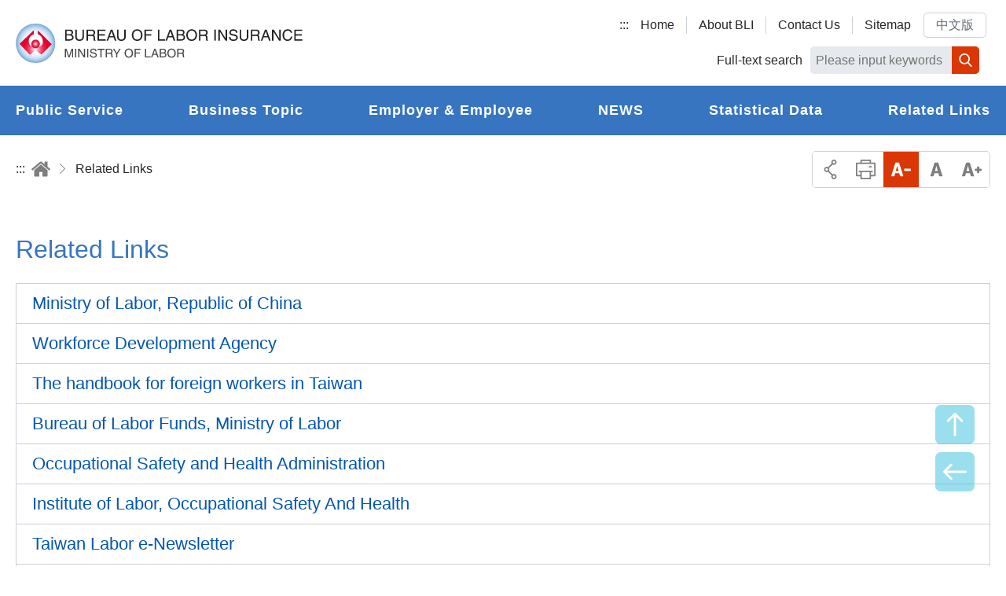

--- FILE ---
content_type: text/html; charset=utf-8
request_url: https://www.bli.gov.tw/en/0013336.html
body_size: 68590
content:

<!DOCTYPE html> 
<html xmlns="http://www.w3.org/1999/xhtml" lang="en">
<head id="Head1"><meta http-equiv="Content-Type" content="text/html; charset=utf-8" /><meta name="viewport" content="width=device-width, initial-scale=1, maximum-scale=2" /><meta http-equiv="X-UA-Compatible" content="ie=edge" /><title>
	Bureau of Labor Insurace Website-Related Links
</title><meta Name="DC.TITLE" Content="Bureau of Labor Insurace Website-Related Links" /><meta Name="DC.CREATOR" Content="Bureau of Labor Insurace" /><meta Name="DC.SUBJECT" Content="content" /><meta Name="DC.DESCRIPTION" Content="Related Links" /><meta Name="DC.CONTRIBUTOR" Content="Bureau of Labor Insurace" /><meta Name="DC.TYPE" Content="Bureau of Labor Insurace" /><meta Name="DC.FORMAT" Content="text" /><meta Name="DC.SOURCE" Content="Bureau of Labor Insurace" /><meta Name="DC.LANGUAGE" Content="English" /><meta Name="DC.PUBLISHER" Content="Bureau of Labor Insurace" /><meta Name="DC.DATE" Content="2018/11/21" /><meta Name="DC.IDENTIFIER" Content="354510000N" /><meta Name="DC.RELATION" Content="BLI_E0013336" /><meta Name="DC.RIGHTS" Content="Bureau of Labor Insurace" /><meta Name="DC.CATEGORY.THEME" Content="890" /><meta Name="DC.CATEGORY.CAKE" Content="942" /><meta Name="DC.CATEGORY.SERVICE" Content="I61" /><meta Name="DC.KEYWORDS" Content="Bureau of Labor Insurace Website,Related Links" /><meta Name="THEME1" Content="800" /><meta Name="THEME2" Content="890" /><meta Name="THEME3" Content="   " /><meta Name="CAKE1" Content="900" /><meta Name="CAKE2" Content="940" /><meta Name="CAKE3" Content="942" /><meta Name="SERVICE1" Content="I00" /><meta Name="SERVICE2" Content="I60" /><meta Name="SERVICE3" Content="I61" />
    

<link rel="icon" href="/images/icon/logo.ico" type="image/x-icon" /><link rel="shortcut icon" href="/images/icon/logo.ico" type="image/x-icon" /><link rel="icon" href="/images/new_images/icon/logo.ico" type="image/x-icon" /> 

     <script src="/common/js/plugins/jquery-3.6.0.min.js"></script> 
	<script id="MathJax-script" async="async" src="/Scripts/MathJax3/es5/tex-mml-svg.js"></script>
    <link rel="stylesheet" href="/en/common/css/reset.css" /><link rel="stylesheet" href="/en/common/css/mod.css" /><link rel="stylesheet" href="/en/common/css/list.css" />	   
	<style id="antiClickjack"> 
	/*body { 
	display: none !important; 
	}*/ 
	</style> 
	<script>
		$(document).ready(function(){	
			$(body).removeClass("nojs"); 
		});
	</script>
    <script src="/en/common/js/mod.js"></script>
    <script src="/en/common/js/list.js"></script>
    <!--lodash-->
    <script src="/common/js/plugins/lodash.min.js"></script>
    <!--mmenu-->
    <link rel="stylesheet" href="/common/css/plugins/jquery.mmenu.all.css" />
    <script src="/common/js/plugins/jquery.mmenu.all.js"></script>
    <!--slick-->
    <link rel="stylesheet" href="/common/css/plugins/slick.css" />
    <script src="/common/js/plugins/slick.min.js"></script>
    <!--footable-->
    <link rel="stylesheet" href="/common/css/plugins/footable.core.css" />
    <script src="/common/js/plugins/footable.js"></script>
    <!--scrollbar-->
    <link rel="stylesheet" href="/common/css/plugins/jquery.mCustomScrollbar.min.css" />
    <script src="/common/js/plugins/jquery.mCustomScrollbar.js"></script>
    <!--jQuery UI-->
    <link rel="stylesheet" href="/common/css/plugins/jquery-ui.min.css" />
    <script src="/common/js/plugins/jquery-ui.min.js"></script>
    <!--fontawesome-->
    <link rel="stylesheet" href="/common/css/plugins/fontawesome/all.min.css" />
    <!--lightgallery-->
    <link rel="stylesheet" href="/common/css/plugins/lightgallery.min.css" />
	
	<!-- ymzbox -->
	<link href="/common/js/plugins/ymzbox/ymz_box.css" type="text/css" rel="stylesheet" />
	<script src="/common/js/plugins/ymzbox/ymz_box.min.js" type="text/javascript"></script>
	<!--ymzbox -->
    <script src="/common/js/plugins/lightgallery-all.min.js"></script>
   <script src="/en/common/js/google.js"></script>
    <script src="/en/common/js/app.js"></script>     
    
     


	   <noscript>
		<div class="noscriptdiv">
		Your browser does not support JavaScript. Please open your JavaScript console if the webpage does not function normally<br>
Printer-friendly:<br>
Please press Ctrl + P to print<br>
FontSize:<br>
For IE6 users, please press ALT + V → X → (G) Largest (L) Large (M) Medium (S) Small (A) Smallest to choose the font size.<br>
For IE7(above)/Firefox users, please press Ctrl + (+) enlarge / (-)reduce to change the font size.
		</div>
		</noscript>  
</head>
<body id="body" class="nojs">
<script type="text/javascript">
  	    if (self === top) {
  	        var antiClickjack = document.getElementById("antiClickjack");
  	        antiClickjack.parentNode.removeChild(antiClickjack);
  	    } else {
  	        top.location = 'https://www.bli.gov.tw/'; self.location;
	    } 
	</script> 

    <form method="post" action="/en/0013336.html" id="form1">
<div class="aspNetHidden">
<input type="hidden" name="__EVENTTARGET" id="__EVENTTARGET" value="" />
<input type="hidden" name="__EVENTARGUMENT" id="__EVENTARGUMENT" value="" />
<input type="hidden" name="__VIEWSTATE" id="__VIEWSTATE" value="0eEURHw2EHIOLc88zN2/rtbwP20KSMhH6MK0/[base64]/89+yDg+dO854wQJlv0Fe0PcD4JUHIe17q4B0HtbZ7M5jEURgMTRair7f0bz43smSIybNCS1w2NOMLXsgiTOlIqD7p+KgBVlQxBYrLVRcukW1SCLFlQExiIGvinI7G84E+HxBu8s8CwDej+Ek/tbQOlfBCw6GCdixZ+CiN0MWxyizFlVk+qwFMMO84L9a7fpJjW+iA68x4yVJY8diqjpV/UOsrtdgobk5GCBNowayNWOj0lpv9E0FsKVfaulM/1MKxdwOLb+ACnrWQWQNWF2E1FrFAE4waSGFgBBit+5lBbiQMXlBXbmPbj/GJyOBsWK3PEks73PiULYso/Kw4IQSJGNLm/GNDqZuD2SRNmwvA8vex5JbFbewvG6PU1GF6ukDB5cMLLYQVLxWpkUE5iIsbOwi776x0mFnxK8JLRsKTilaScJlNdDG/2TcnG9EWoFEaiiTA2vA8dbt3KWiMevFPBKTfAkrGYgFuzwPp1x5Q9enjgRb4OUEQG0F18zAE3zf9Sq9fMHJw5XIG4ApCUpF7TEfrXmdoPZECF3VSwx6OKRfSepD2HyRQ8yCTQgE0vb78AU2ulhwoA3e6Pp7lvrsp/wAIzIFj8135RwqgM/Nn7HRwdB6UYd1tiIQ5d11IWYZy+petex9itdoq5Ukpdn1E7G6uJOTr04hMOgBQuMfVx92g+xUXUuYhhJsRiu8VetHS4vKxYNbi+jZfGW6R9lUD4++Rl3mJXCFxDHCdmeCjYxAKI/yUAbCuIezf/rH8U3EYcMaHnoB00EFXYuqIFBaIjrQRipQ9GMofGvSzA20FjHkuh7bFwkNKFzzUqe1MO3jpq2//px55ZWGoH6AiHjYeQxMtENvbg7GwkCMvoUvYoXu6fG0sZowq1CoVEOnqFuw0w83aOndTk0meS04/Fool0p050vIZJOrjQ9+ZUxIJdUtjYNPkLJ+pIJcsWKkXMXWnPCK6r62T9oKIMsp6Pop8BrT3G0GxEvoIeZ6Nr4oHyvwABFA11CvnklkOHbea0CFkU3mmGqy01Gg46JZeT2LpYoiMdWKSJvxRBLQNq86fM5hXX/aAacjtWMbdZAWzjTzlezUji/sC3Xu1qlbGgVBE5m48VMW7hJ3cPxTJvKya5h8MKnjbqj27RvtBkTApYKpTIvkOUoXE1ys0YK3N+c4Wenl5UAkfDTmJdCXT60ZdgrdcQdQffatroGMxoWr2BxhJS7ivxnKPrnNS5Ut7RElkHYR69M2hMmNpN4AHLTMubUPnLtWhwlPAfCti/0QEbvmyyy/J9iIRoMTqspab3v7f3KmnLXXA4v8FPUHXBRkHYOPcxVJ7q9ULCSt0v1kaUy2RPaUWAg/f8A2KK5cZoyKldmJ86vjnrbGxZq9UfXSFJ2PXHULzaRBG1U3mxVawk/ug9B2dNNnhf90G/jJC8q4dPQpn5gCKZh9kDpCVx4Xn8ugkOC7htg5qinQAqEC7aHjChjI7M/34r6x/uThPaCRygsWCEW1bYPgxmAdD3lZ6QF9BdMPlBHouSKJ17Bx1h8pYmCgnqmdhIdcIYbHFKWdScx8Bdz26j6Rgg9ZxNobICzV7qwF/FV5/y4S7tG26hPzWBGNao/ZKa3iIBmU6xlXwSFSjmLP2zHA7TwfP8ZFy33J2BbsoDO5YHOazPWaylXdyRlIQz7fq/Mynd61B8jj8JP3x4NOE9wYSshNokwRA4F3tYIxnhGnFinWWCBNRMcELiA/EtBcyVGds11R5UEIS6fsGw79rY4AYBLKlMjwekJYfYmH7qHnfbqufLXaAvT4VFOk8RYfuH3Oxpl3/tPUolr/NHrCliB/5ikpuisazc6cr779i8BDrEE/azE0odibBh8APyWvgHhCsFkDE999ncmQhzDDNybMNlrb2mwbB6QxbKK8gvH2HT9ag/g/FytGKIflDXA9oQAhJPfIXVg9iePO8L2Hf72Ted6Z4L1a9xgkmgkJmbSH/Y7ITazGXcEDK/QzQhEBL7e4HFQF4d+7wFryGbuXVpL7974Y57dbMZZk6mguyG7BgEtSDA891Uy9wMyUq3MA3UrNE/es2PuSfSBvYzqjmTrzrjTuokex/U6ZXq9fp04s/[base64]/f8lJP6Plc0wTNJw5ditD9dBSYqSG7g0nFiS9bx+yJxWB5qUyrZfWO0OCH+utJSSOYP5oO8nXMGnBN+imK5H6+llUeeY/E7EwyUXuiC5yhkctrVGOcYtBwMEWmUwNP3mF2rLWu0mmhwU60XkpTSHIL1y65zUyf7m8xcREdf5YIbBS5SmXPGFBdKGa6P3VwA4ugkUU9GhpyMM9Cm55dtRRumSUD/6/kF2wRDC9I9mDWQASpEqwmuCjUAe+rNxzHqkmpav2515+Kc9meUEaKGDoTAfvwvTzg3KiwaZR619nxUNylx4OzcZmrtsvHVOdLKLvFpkNk1h1SoUb7PCzqlQ9RJP2RGaITdT9T/[base64]/LJD/NHcD5qbl286nl2U7WboPm9tgbgbMMfBfT9bFGcvVRP9C5UhuXiSw78OEUrOa0nBn4P5kydqhlKh1h8oPZGCz7/6NE3H1+3uJVmRZ2IUl0IBs8b3WC02rVgpRdhsTODwWOd2m81wwqQ+vNDLIPD/wuCgujf4MmybX+axQBXkuuI3RxTvp+cDg5Ob8pOdeMKcFenBC155lgkOm+RzzO02xLpVMLKhhzCBEEuVr7nYajp3uTcpejaZppgSUqt7f01R0YZqD/tJKqxCHTRuF9C8hO1L8JxjnMXY54Eaof6OCzAUsYxmRw3+Uwa/z5VLG5gwgnbI9Uuy5107EjKQVPeq5Jldcrp/uZvhZn/0rCCow3ckwHyekn8E3+k3GtQiZ5c2AVl/rfmqH12ObdCd7bjHfkjUxStrThPEImxrjTJ6IayH9lp6845vJ03LyfVDLfJJkgskNfAIvMURDJN6q9Y3Wx0Ji7/QkJHjBw2qKQo1iPWgW1FVJB0/0r5dMxNk6frRKYfSE4KrLth3Ns5JRykE4tW9RXmyEDtbni4+NEzTGafPnYVgGxq3o4iP5JHsAv7fq6DiPhIrND7AXPXOh3bswQyLt1cs6xBpev3kumRtzZRpf+nGfsjHLLGzzcEou5Yr9nL+Wrjo/XdUf5VG/yu8KhGjCFHv/RsijGKHVRZCtghORL4jQ549zST9mYPxHKGFkjVVJWD66UK+/XCm+NZwXUCwkOYJC5+9h2DtAOPOhLyByhxtlTgE9bYyCD3/l6gntYKbJC6OppIBZwiBROQlkHN/EKMzt+NOXl4xoa7ZgKCyQPABznTarC/WSSXZ0AJc8aq0ZqeEIqK22rqvgzGERBJJ8/Z7CoPNylv3A4t6T0ZWMWFUJ/lJebGLnvInNhSyew0v9FyrEMQ6d4awu3xxO5hWXNs6Tnf+pQ2EandwGn2UB1F4HhTFx5kO/UF6k6dlvjzeYSfuGAm7S1oEAG96ObvbCPaMGed/Grw/[base64]/W8JiYxDqPlEMkrrCy0i369NzEkqYEcCvsv/OGHweRC/WTZUbitmhhHUVaYqi6MgpRzyAQFVj3fSoVmN0OPO9oLYSSa2PMvqdPZz6hwHL9qzV5BU7hZ2pGRvaoZryvu337xnv4/LO5nSoGu+n2fiS4QmpGge1zmE7mTKL1KnEBSXXBG2gNQMnrlrH3sKtD3ERyQ+4Ho8657qm7xkC7b7qyF2AjC2eb+80K2v7rFtGX5Gvfi2A/PJbKAkkNcTaKzecCtZl/S+INn4dUfXxrcoQdpAS3RNudwlrl+pmvETYMT9ZOn9xdvsROrdteyHeyDrJ+NXBshlKJxp8sQ9Bcw66ait1zPsN4s8kyFrWRcnHk++jDZhbFr9aBruASgcaan2NbqGnSVh0PD9kWmtmzq0+cesu4v5MFdkjGmcjp2CkZh4qaBodTTkLQ8X5cCgOvmQzf4t5Zc9c3lP/wOos987mH0ZrC73taSnkHcsuRtx8BES+Y0Mim0BeHXdjw6JrD7QvRuganhLCvwYs9Dwu38yS6/6P/wCuTa5i/RcxZN60UrXdAwGM0M4H9B64JoEajH2TW063Dzx1xNNHiRTtFH/P6oOFb5/eIOxn3hVfeB1SxHJa1LLJL9i09CJTr64xGnFWDwDdBCTlVpHdYw9zZCmPNljqG14saGFMyhzK5mzklN2I75zRtgBhAWN7P/5LSMkoXjwfCXXnrwtQhiu2/kn8qmGVEv/Uq8FgtlMlCSLNQDO1DuVqGxT2Ye6RyDEny7wj1nI8ArdsG1rWENacvf2XcUZcx6eu13qyOYXKbopp1C4Emsr/15JOzAaxy3u7muQvjHSI3y7ROw9uehtLRNTcsfhyi1bJH7ALojY+2YfExxyrM47QdBeF0xLxGHVPPV2oTzO73QgPFp43rcqwAUh0cSUBBdEC1/euGynnCHVaXfjDKjpAZSe3aBpt5serAMfxhQ4mJHsTMcYljVr9iDAFIpxOtqL4xIZQFyjaqaxiVgWHsEbAR9/010wNbxeSy+eTu0pqg9J1ZhMys4pvgdP8AdmazMnJzGe+FwcOoXnwkTVrEOylveCQ7nsMFeTZRJYIC3+mwKB85nue477G1W1/xaCZgyNqnzvT4Iw9vSlwyaJqTBS2okNKFM0EQb3I7No/+oEuTY9FVwA6hiYu8jq0MBAUFNsnSgzFxRcYdOXgYfki1x0hnk05oW5T6azauY3QeQPiLoODjzK68l/3jrM2KnhdG28q1PTknLqQlt1r/DSyNoC1NzSswTXee0TYQWaAl+y6ZMUhjHc7YiSiUmjtKkqHiJBbuZ02SS9wQa43ltU2tAQo9X7AzMG9VTbPOenrFHkSLdf1PYKZfyOskiUzgdtt4w3xlSKGQhMgcXhKz8fYdZkXae4/qWZ5WNjQGHQYBa7T3FzjawN51OuOjUliXCJk2qEJVqslS7ALfz/oXPOv0XoATx7G8P9oJClM2v1mjRW/NFVOrBJ7oyYq3wbJLQ/F9bnl8dGubmu0+VoE6ro2RQuosGkIgfSYVKDCE3K+17+mO85xFTVbt/IT5tDWGEMIvKIyKqQ4oGQFmXbTrsnM8LJ9vYKidb8Wf2874JHNvuHfUGk51HXcerMekZXohBrEbG9rbSuGgAO1VftIT9lbI2jJPh1gRQrV4QzyXRAdgRC7qNKsLRhAOFBOSuoed9Ev+9z56YqIw5P9SSrmm8oz2LIaWJSJvoGrKbtxe/KhQW1FzsuUHkO8mWPLfVx76suS1qVS9C5Tq2SQhgxlzHfhoWeBM0VCEgQSnyv6eEo3cEMgvag5dVwu1yFlM5BddYALMd3ntWWuerT6WdMnr1bShIv0ZytR3cRFA5TZHz5cmTRra7/wbTsVzZ/05GJMALlKLeGSWl6sIyb9AJtVa25v0X4f/3RAef/O5BSJcGjlg4IjwUM0JTz60InfeCCnh/IwwbZLoVweGS9Vsm6Wx6PPpRjBM+fA+XHPhcSQN1PNCY9ICXfqzO0NZMqz3aontLb7Hmpy/0ZOSnBYLYYs5MFGKo6qxd8tgafjbc8Ik68xb/zXagmq9DCraANJ9Zib1lrcCWcTJstQxHF73INKvzmck+IT76Yrk66d3BWIw2SSy1LedLjX9eFD/uU0qaI0SdzTIIUXFKLxr5NkGP/u258iZpmV2ZRF5vOfwvdXmVMyyCx7LyEp/[base64]/ustDOLRrVeht7fZf/1HaorjTMwztYLoQSKy4QPEil98i0TWOgST7e1OrbheG435SaVEn2ro42b+yPB/UyZNMPoLB9gk5tYKuXVZFjPBnH+k3y9uaOksiiCvPfxS1wG/TRYINC6pyxruqhMDizhWfjCRSseh11LdiD+1z4+q48xNc1HC4fNEtB1vc5dyNImoy6tvFxabgvWp4IJzbvM5OwRRawjNdD5w1abX1A6UNStUNNspV3cPIaA2smrygjVm8C335wAVBirHMWb5/6zMiDEmZo8xiFyQ4ae1TIqPMv9F4LOmspDgsgmN7I4UORNM6NjistKUo5cT1UivUYqD8PVFYZXPj8eG9gDg8qUr/dj7ynDxitESRU9D4m2/96aC9+bPcHUpKbp9QOX8VNRRw0LUI91UgkRN2KqOEpiaUW92ryTbU43XLIX0uXm7ztNqBQH/a1IghiJEfFQEXk5exHdHVyWPz6ttgOcZwzJoBhIBIj+56gviE20ZEp1GPX/v3trMUbmBfrxSOucGHa0RGr7MEBflI5ci67sxFZ7wDDgGiCFQgborHj9KMWb8L+ZH26pdKbSSElUf/f+T+tdUXHNdZOqyS7ivfqAUhQ2+M0ppSCApmWGlrpaRAeqaKVZzR8NQda3rIX87EHeY6NkPcHQennzmBCtOlHpLBtSumVVC9D+b9lZw6I7Wga8gMO7EtYNKlX5sYpkNBVce2pk7lFimji000Ua65KKp1OAkBHUfJvimJgINyiE44xu1tL3+FEq/lzcRIIYIESo8BqgPwE+MV+k6eSWVbh6naIMM0UR0Or9e+3ySWqChagaA/O0Wky1uENxS78+RFakas4VmwYJKHoOlvfiF6ql76eU0KubJQDKCPHa9mJ6aVUQIVQCY/Txs0OHEpQOdD8gASV3FVGOs+BK9SwblJgAeLiAT0VbCKKGeUnC3XamtD1fQ8oJbFpZtTO6BQuuGH8GPhAP3JzIFgQC8G6iM2LFTqJQSMTEtZd4KJMjrd8nxomooh4cYpOp7wRuM11NxSHkVI7fH2e82k9Jvss2nkPt38bwB0sdKgo36jZQZ3GXLparK/FAGEDhqIh4m1vXLjCSR8C8I3s4lhk4va6oj57EOLDZaYrGKv3fp1/qyA+1ifSk09K/[base64]/+f1OH+TPJ6535P/Wi6fZiJeRV8AdeyQ3JEH3Ji/h6c4+jhBXuQTYrPYUQCKqtyEYptWZzJwd+YjQ1HHhkK9OvGIHYFntXPIH53YlQM14Rd+6V+z3PGJB/X12p8FGH0m2u1gx6RjKnlwGQwsZ7G673Pi9kVk6wVLp0EYLm+9hJkJO8cCi4bTp19x8QdyYq1vZ6T+ttrd5KOIIYPwp/PVfgmKIzzpgp7yrJi0tQt/WGGSbhA0Al2/U8+Fvry0kWCdt34OLGGzCgmEI/3WklBHLkR0wS3b/oVSBs55BKHucN2rEWqVrrA6LY5TjSD+q/18rCAN3aQLZDntIR5RbWH5rh2/CaN/1KVLKwGP8QdKjswU8unCUrXRgI1XE1AM24r5C3380U2W1WUh64EdtKYFHYoZn+feIa8EuOcmafQdYusPolqmVM2t2BdMOERGrAFhOadt7QwBSKfwOXh2yohXGcxaYx+CxAoPPNatg5hNMdRUHo3XZCHUQ/3fWafkK57Wbu9/AUVNbzv7UJGI9FRyno5B9W1GGFsV0z8c4jAbsaGoOLZCwq2VD3bHn4zRAzEBiFPJqZHGTMEHggMCSB9a7fw9yW59e8Ama2wA9XX6+w6VjoKxbKSxhTkja0cWZXfQQC2/c6V8PZ31ANSWK0MJf5PrFkbjBqILp9MELY7YyyotuZ1nW1XE+jpr+Adjk5ebqMqBynpUe53eDCXLXyIrVjrBlWOUs3eNGuMSkVs9xtURS5opOg7XUbMMIziXkOFD0DdkEkTx9hs2t/HY78KMwIQRHH1gKET23ovrLizAhh8mTsMa+pajQco1d7TUUj/+hiquHFz+uHIscWMaICRaEe7FztEOUdbzqIoyjY9q2N45ncS3BqRB/QzwgpVBU4ju2TirXwJ/P0BFcnI+EKQcL66Mp3+h0Cr5uZKsxq6D8/hhjIsjffVBWQKo4Hs5dWVNqworgLuH2EZvWu+80zepwSLhd3bFMe0zy71UiK5eCm3BWyghTpidXjfCKK3hjVqjpEThxFyX/ricWHqsWxhXGNJPySHqIO9ll838mKZwRxxmMWtQCD/s42bDeCQZrbd8IqHUT3shtlx+U/W+Q6CQNj1vGa0gZYOwBVsOZyRZtAUfPYU9EGvw0jxMb1rm/WzqRaqQBCGxR8AgVyidZlGUA0Lex6XdRrjIH6smUNvXcV99VX9xRNsHnQLrctEIeHb4TZNL1Sw4ZzMCgBx/H2bOwK/1d4YvQz5TCijgOFFqhc3ePeMYgcMkJ6TfR+GiJHNDLu9A9EHXO+sEMjcE9Aev3GCn0beY4ZgsUnPdxJ4H/cdLrY2BfcHmnfNmtT+NojSDj+z08sMCze4OoXE4cjsqPJgItzjxu9jQbUfuhIjvElibe4AOc47Auk63pJFSmaRZSC1r0WYQ8n9wsDD2o6k2L1okjywhi/Iu9hfGGycR5p71O0eNirDDdl/ePmQsgAEX2RhATkQNYL4ez24MI2shglED8d0sXMlZ3Yc25gPEMQhjUytPkOtzT5rTlEHkBTQbFB7e0T/uF5YY1VB3f2+ZfbbUhlqX0RoySbBOKQXQyzhPVyl7TM7pkKeWdXbQ0h0eenvFTy/WBmnnsoHIfk7yvPLoOIYvoi49jhD0jWfhv8v6ddw8Z1Ur9itlUCMbVffWzILGjU2t5rho4WbPe+cyGfiFT4RcVoTfMUE4tjM3PxLgN5NCjdNmQ8oRsQn/FQcYgD0+tHwMPFAkDwYU9QTHmOlan6h89O/WGsnTHt7T6tenG3dmFXvkWT82qkXrDym2rcRO0RRf6DWE88pHCt+yBBTnPIAiHVXIy2jvNwNfD3jYwD5HqiC8K9/wya/itXRiHPB0o9qgNMKIFytDMpFhObUZlU7gg0monFGx7LQKmkqN1tde/48GXUfexusD0oEae5JFLzDAKUwn1Zf+/shXE9EptRkxLxnWWWjnOkEO+n/ituzyWV3Ip8/VhV6TpKdbzFrkQhvOYqqj7hqhMxhO7syVOJK1OoDhtdP08HXh9T0rwdZQ4S928Lj9kNf3OjP9wb2rvvIyaq6PVu94ZOqz+Co4vRjpY1lCpb3IRDpSQWIpunPwjnZoWELiOSR+qN5ya92uPHBra2LbqKGuUGoBTqgjrCAC/T+Jtu6cpwtL1AEY1QtdSWeIBaEcRgqYOiT0JFIy6VwQfQcRzdFmluuzr+qGkhYwfoerrzHC1f1Pd4vA5/d/IeEkX+xl6KDUCeG761QewzgtX0ss+FPvf+p4zRxiiTDtNXquKYqbDxqsPytl1cELsOGFKdv2y703OS0H6im1KR8cJDU2wk+xxWe3JP7SpfzcmYqHBNpmv/2Hbqg9hPLl/Zw7zXJIAn3ZqJByKr5jY73Rqd5a3rNjWmk4F2m1vxaGKqi6rWEH0htwSyxwCzUUP+WLv9gLyBZ8FQwIVvSNI273yQIGphzk0bYnO5h6QSL5KvakOJkYUN6iYqJB/JGHwQ1FFP/GQjmWI5pnqfF+QCnPiD2RTZJa0CT1GpyuXgXQYE6XrZdCfYxL7/wb7DSJTNsWPZMDI2AhO+e+d+TJPVVYJMhEw/Y1sKWPVnntehc9vueWT5Lo1t4x8ZULKO9oEZISWAU6qBECvEqM7wUNoPeNYXEv/0XFk9eSw3uZTC9C4IpSh+XxfFc0UezLEFtrCUp/kc1yR19WCbWN/XStanQkHaUb7wuqHi+GiHdzltBak4mFn/a9lzWFLDn5HrOGnaOZ5+dRGBdObnuMv7xC6L79ty/cJntfNckH+CheqBgoMe30vBz1Vf4kzSBL+Hl3wbgJaAXV95pjJPhdLHxBOFxLHgIYPN25FP1mG15eP9c08tJEzStk6ikyHSOQguTzgAHVnHs00+AkGyy975TSWWDpSj1gRTBDQxAp1qf5/PlptxQxfYN5UXU2Dh+mX8UnhCU5GKs982jlEwNCkJJ4GhE/oLOeM+gyLmmra7J7ocdAH9RUZFmngCd9FQifIpr5IbjGIsmSB1ETXDC6GwA+SDdLbririWSTzVsztjxrwwsbUmCC9c4RriuO2s+OiMEmBhCJvkd+XnUiXuo+QLr2KfAZUdHCPcjMjVjolRu3YZHe5fZha2fOsPclkj29s2qda7xtCGmYxUbmzp0Tn2pxQ/PRmkiMHvZ+OpCXO8nNePBGvu1Um6u2m84AkIJLY5vB+coXI+Hxwf+oDiW4HTBnPD4GEMJJ/uG3ZoBHh+8/A+WcYkURJ6yA5a3KzJxB1XIWIE6LCY5SWy2lNaVdAsYSpipPDccG3ftZTSwNGP0OuY5f3JnCUwue4bWAMyFdIXcAHTZGyweOrjHicoPPEzkPblSdxL/SXno5q1der018WiRR6tiwUSi1M45hlGWBFaZJbtWtqG0BTgB4ocrXGxUc2L3JbOSxaJNJC+0xvf7s6gxUs98j9herSwkWOLKfplawF+ThgFWOu6hMuA65me7JWgg3c/JfR0tQiifFErZ6mkeK+5zE3pcEiG2QsgWwmCd2sIRzF2dmHsJYPr4ocrCtlvX0GvX/7s5WYmwxzkrZPFZkekjBi236wi36P1VZwp/Ks9Q5ui0CqFpDy8N9OUlAFC7fuf3SlgjRBkX+tSV9ZFbUT8EhkMByCFvr59JV8vdoMRFSU4wgOuBaMgf0HbjLSZx9Yt3BA7Vsm94XitRX2SGu5bUJBTC/Lsmn/I2IlAM6QwXxJodipeFolfau1TK0loWZ+OBQheiEZ1k9dvWQBH59jUCyAdPGlqEWAKg3G06D3/WPIJSCp5+TX3sLy/2cuByWwCfxQQdeW8D9k/zqIvjeeB6OO+7nnBsZwCZtP1CSeVi5+FC37Cw6/c1h2IgXQ/GsIOWfrS6iBroNA5BI+YGq5jYvsXLUvKElSPKsOeDhE/v4CilK9rWGufyNgAb9z1W6JGuq+b4ahXJXQ+yniBVPoqMidZV7WgsP8Fu/E7nqORa784QkxDycxrdvCkdAx3ohESRWoN7dlTONt1fKrfh+Nos4w1G82g8yHKt2XNUEo9bJlNjtwUFwKGA9WDHHj/lEOb/6F4mnD2vURRrEKSbLKbMcLXNqgPMhJAUGeYM6hFQA+SG1w8dlkmSh/bYOdvbJ3ZnTFv+E6/4AjAdNKftg/Uj/OM/QGRDGYDzV0tjVfVeIO7WS54XnSaqYJuDS/yWaFIs2jnCu68vodWi8aS1L/lU9be1Tl1oNUEGSl4QAVwgDOoQLtmhPMjl+HeNljVGsPxwcl9TwCzEv1aV5E0NoHLTBx1vH3TMi1NpPBVwPmdr4CUB4ARe6y4VXQMMCXf2L0XCsJA7Ke8fkXLQS99abWTc7BPEgEGwBtLK8i3fMA5nrLTa5XEEbnTZAimnj/E41QXiNBMsgSAy/+ZypXNj+Y0OwBubK0JZkQ+1BvJGLK4cu+1TaFSAhfo0hTuwmGKrlKmDxLSMYCKiElMcwydhY/pwc6uu2O5TVWp+vcyDBfLBqaw84Xcx6u9onACdVouqx7Q5k0TyisChWchPNYRd3XpolJAez6GqKCCrVZ1UcLoDQ3VaxoyAdAvI6cMytoZcK6frM/wwxGAQtLBHbxInpvKGJSb3EvDqGz6Ur2R+JTECZAhohkgw23Mt+3TvjrsaFsasvZuUeJeQgwydXUwHjkKsrlS1C/fY51UpCGg2kWhrZpneJiqWyXZQ88W0vYDlQSJ5ccO+4LkSsjf3qmyaaD18KhEo/R/PkuApJ/xYYBuaMCXwgtkkEBn2cD9j93oCwHMLAjiTI8m08sPbfqp0HmDuZ9CD4SBz+/8DCmmmWy3OX4PXXIFUy+86qL8zr72YFC3sHik7sBKnZ7fsLsIwFSco9QSfnBdvzKtGUhj8CBot8NS6go2tU9iWK+p2b/RAs/[base64]/41OJPaL7+EzdPlBL5EwrtoGLi56+8CjFxdv80EQciDwecBO9v5j3fjyn9gQyJYEE3oJmHl928Hr7L+NCoEQTlwuL/oNBOL6lSZIK7enDmy717vIouvn6pJ198+ORLFlqCsrUZnewlPLXB6O2JVQ4oeaXnt8rZAM13MfA2xQm9Lg5u1bzFsoiWYvuOxciGpwqGalCkIBsfHzi8qRKZhnmntoEpjlvcHzGoWxSedYmjbMjG4SBi0W8UNooZEE/NAtuVY/ZnHntgkvBLzNxgFf8HLbYkmM6GD12kcpo2j4tLyANYjW2xU8EqJ3d8hR6hzfenDaIdZ/yiew1azeMn6/6u7XA+vrPhbZxfxTtzEOXYwKT3W1TLi1YZsJwU8gRM4Gk3Mtx1WqK+7twTNQpbERBRibMH16x4/4bns1koyGZdSB0g5pJgdixG0IByNT1AOFK1fssERTfxnbGhl4XvaK72pJO7MIed6JgmdhrtvJ4GyyvTWYc3tySmp73PsdNcJPO345/Ygk7+PAVbYpKeQhj5boo5HNAt0qPco8ZnDjSTFrUd7DIf4U25cCpRhvN5HamnAH4GJOCafNOM3G2ExnRpAT3PSB20c1OD6qwoSKoGy9CloeS4lVxmkyUdrc3oEMOGT5g2pcAC4WsLqig/rRkD2km924fJq/NVDfxMChG8JCU60O55bexqKAjoA82uCP8ck5q+ho668/[base64]/7E3lQnmrpYT2blxV5enkL8+Y9gMJUT3MIibH8c2r+gasfetV2X73WBPqPn0s5YWFAS72mlX3pMghcM29Gac6u3WynRXwSHr6HPXNa9uKeuRyi6QFzrJsQ7P4l6rycuJsnr2asKDS6+tI6O9jGl1jZwnYC6Lnpnc3QsJ3I/w4H1UDu0ZW0cor78ATeebHOBV0l7WuUVCccLtw0DfhuS5fbzp0RXCVhXSIFdjgbsj1hoB7AFKX6UjtdCqc5l+0X/0D/hpAu2nlgmaD2aqSbq/[base64]/44b0YNiUaDc0YoJSlBVSi1XEHhckWuZ3CMF8A5u4lYmtPNAj2Iaic6X0sgsZR3XLItTRGUof9ujYVuWz19dlRLdpL4bwgOYsQ3f0MgLDRU4JIzoWtLR3e/MAxtWOpCazVz0fber34gOjtyVtH21tFt8pc3yDAI7Lcf/EFH/GzuVGtJHO7bhmzFq/rowZfAaK6dpZOGUSgcmQIqus+2PolVOL3fN9cyoybWmVdyrwZml97H+zK8w7XXIhrhhCmy+Qo/Wzmx+nOgf/PX/u09wrEiM+8V59VM821L9HRbne/TmOhAzR+KCjlOdQnVPiwzIpyrBni72YQFlmX6/UHZY9ogWxn+g9hj3fxHXdA8xGKjn3P//ngUCLJhsZEYx5G1JT3ssoJ/0n/rDUmbOUw0Bb/xKT4WDhQ0a/G1QWR3M3tnZt3IUzqYolQnIjUJC4WceMNzL7kjE2p6Vd2YsOC9uCrUXZrXLs2nZEBdAfOqwwega7ZOdGW2V37OfMxnPqPouR+ba08E/NAx98RjLRcHOBx5MNHiX5/BIuv0vZpoUOvIgLLaHF+Zpud0UcsaE/S2dZObNd6Myb7MZCCJ/KpSoJIPQIeck13VO5t6A0CzJ8ALirO2eKyvQ+/Oeq07FneINLjtPyLt2ojnNmB2lZyZJkcJ29iIt/Rnlips5yoGSh7Z5qD8ZUV0G2Kyx5azkepl1T5R+kD8+W425neKz0yi2CwzLtGxd2eEOx3MyVgLislMUshT/XwR2FxO9YlSiyyzm63V+tTManbCeBLjoAZLpHt57Ia2Hu98ljZqIcJJLcQe9R8r1XWSAtV2j0+RG2gayCV/o9mhF14mZbcCdiUFhDW/QHDUhAkcLzFsyQSekbQW6j9pHLJl5nc8wsuLzM/e94w2xi2Azh1jFU1yNM5fxWUnmR+gBwVDM358j+HC/lYEqkRSLrFffxm5v26QWU8EVLmfV6nGDjGsG9PV2AanfiQE6mdOD+rGBon613/k/eA0KUc3vqUP00d9x2YyqeenORqDW+BLSz0l9ulILq0CEU1MIFlv28yhzyqJRhOy+vzjFOl1RlgT44iwpdMtDjCtRh148BzMALuekw0ScPxfuWe5MrQtPlmsPdVSgVaefUoJzIXFa1zn5z42iFeqeyvLvzOsWbOEsHkTVp2kc6Pyz9UpT210mlaMal55BxqE9UaXj/sT1UxihcIhed3oVEoXGx8LxOXJjJNaAx3oLF2G7YUCSpNm0VOhOyBzGKIkhH2/zlrwOUMRREdIUyaAUcEPCz7L/zKosRizg9tIaVK//M3gpmrGv0EQ1C/eeroBnRpeJNJSTD8msDK15PBtrksLlNiTZIrT/pcxM2CCuw8/kZ9QsyUWWspjLvQiD3Mk9p2p0ak0VPHnBSg3jWSflnxqijE5eLfk4El78MpP/cND4cTjZ9UB7RUM5eFWogHJXQoJzRkQwtRFyQ9k8jhf+blZyXzbM0B6SRLzdV5a528Jt6OOPz7DywYtF8ZZalHGJ0V25Sq/Ctt7pLrwDVvw7GoQFXTMUcei5ntb1CLb4Z5CUUBU55M5yeDNUp/PO+7lEbLwALF8G/FltQXZGwOmkfiYKmeSQY8MR14Xhn1ESLUySFvrz/z3LCG9xI7aKObqyq3qhWR1SppRNi9tytR+HivbvzZRKUcfjK6D6a2ruA6buPhfNsJ9ZrhqzEFwZifO3okOKddk7/ycgrrWfvryzuQvRLG8klzTN+VqJtYSlClmJEC8UOFT7j4Hp9kead7hzqid8MBHWsZDoRRqxi7r+t1aYXnt0G8Yc4aqDeirAV/LiiCu49gkDsZV2hEsQfwMHLBGUHKbBzvzzOD63Odg5bKGkX4XPUaxwKh4j9qcz38GsgCr06+x6UJxOXzBc1hqC7Rr2R/rssW8BsHhYVg9HbBKEp/30ivTsSGbD5FqTQV5qsPePu4BDd2baPRMjVsmEs3uZwFednyfi01VA8EnK+RtnjG58WrJtvAjPzNyNiKI/CwhNLrML9O8PAMsL3IL+dDUvk25dxnAFl6NMFJZw46HwuVFjSo+/izN9dqmn8842d6Ky4v+SQIp1F58kKIqRSMCICzmN8osf6ryBz9hYXyiXrfGgrzCM3nlrkB8qiwYmPT533TBd0DE6ck4+uX/5stuYnoQOcwhixRhlHSZO0xLnOAtpxjklIz3RAbTMAApQwjmO62c/EQRmk8TnB3SxhLGytjA0PVeIvxP/deH0WW7CVcH3e6nSNk/jbqjoPAjF9l5CAs5TVVPR7ApRfZqI/r5PPOG4Aj3KyaulRNwXFFeQi/NxNU7UpCpe78EUejJETvFyg6jYiwgb9IQPrg8Hg9d1KX2M8ek0UCtyLuFJJQoudWhExgMqNZldm7jH6VGRV7Uee0+3u7K0Etly9fGG6e8qaEH/BZpnIiSymwMgyiYAtu+j+0MvwHbOAQdf5etHKIN2T3LhlwXdCm2tTXdTm3GKyhNu1BTBAqVB8NV5TF02E5pBhnMy7ExT0JX8pfTWpXd0Ao6WQu9usmIxoP1pf82nNonWzgbMF9qGl088l9qxjrm/PCt4HX5IJ8gfVB0y9pdUZzk2quEVevRJ87EGryXfysAjqk3Aa25POFZaJbRDZ37npxvH4y4hUby4iY5Po0gbpwVaLHqzX4iduGPD1+4a0dsB18FPo9eF/N7LZEyvScaDJ1VemMx1YN9J3ov6bT32L5tkcERoakzZihuCE2VLpZni4QJApGqkxtq1iZ9RCpJ5fk4P22Qmlk8Mx/nQiGnBuMQSDjLusD00GnqcLaBtKU2Ua+nmTxDAcwTQoyKxCjL1EsZgfdgzAYAj9gh3PfP/OvhItRv7XJ6qnvwoaAqinXRLDY1Av51JthVcye/XBs94VztITv71W0LJiUOZFY2sjr0h9gUfBt/hxQ+hoeTlCbfYI9RjDobUbc8WFNINu0c+t24ggiSWWt65FBZrugB8lld07ceMfqfh1S6eHtzfSqCz5Zvynmj/JJhCwhOJlwFRgRzkkHgb5AI6uda9rEYVC5cpb0btdIflZNH9LRufgBY2Nvht/gLVSniSnArU3lCFz+cGsWQJGGCxn5RF5q1LLZ75D6Wvcep3A1aHbyaQDgjPI1S9lsTTlJzecRWvyWXKPszi3QvEnJm9Slx8DESiLdGDjQba8rGgQHCboYDPvX7SFVbThywi6Fti+511Xgy+/nd1ICmTLXLz+4jG8jiONvzcVyXyLMwrSXHr2WYRvbATR9jbRPfpweghMLxUcmGlql4b8NUbOHwt/A4v6dJYtJ4qta03RlrFZbyEGSEw2tBWo6ey48eGpK8UuOmrAwCRcAwzwRKKJ39xzApBgFK9zxX1wQrWyc6EHDdi2tBuaBZ9pC3wWmeln6NzSt3ZPI7akoIRZI/W9rf2JQi4qVQ5PqwhxMDHGTUqk8lAKgC5hk5L0f+RXJXCPTwmeAGEXmtilFp+PIYmJrsXjTrOm5UtDdowYu0WyAqOP6D8cg7RPPp3ne1CGh9+VN2Z9Z3IHiSS1KvA7KICy6jz/mBpcMO0QahGrwYPDi2fzZC0XpF/9xy0SYw8y0QECxmtDxWJkIl/xeQIfheOGKQE1ytYDB8e9JF4rdLhw1WU6no0uYfnGlVjGA9nJfBBMbYpz70WRabCGVECfhHJx4DDbDGz5BgR0y8rPsr2FEse9nvvzt1rHDn1pnYZJkdt9UB6OrLdEZ/kmLzUhove232bSS7q708VZezkxfuOSE+NBvAg1UukX5Y1OueR/I0UN0iaVFFULfTD0F5b1VyLEk2k5L3JFQx5A61ssSN1Y+e9Jq5KijYheftd6Ph2ChPSycT1ipefWuoS37ru5JXi6EgsyZs6M0JO/+O486DzBjvlQP+Vke66GTNgAAOHXsOcRRGoPeLX8AuGEt0jx3JIsqylxRF4g4FODGptzrWAXj221/h8Vg6e0HYXNTpCue6PqJZwxLX1OGbHVzHOV7zubSkPpTm7qhYq/QJ4nQfhpEx8UUhZGyHyjSZVx+l6sFE/3A7/ZiIT9eFwWtMzrU9iZlI2niiT9cFQuwzkshLLdRMCYBef2zhqLEV2ZvQGVCaZ0lxnhiF2ks8gzrC2ROF+cWQa/H40CQuyyHCVQolQ/TisMldV3I2f/OcrWgZDXPB2Xj1oZffW8A1iDm58KcjTo32Hx4H5ik0wofeYaSYRwk74EHFwCJoxdO70/dLlCHAndJ8KSM8lxWFn1ar8mU3BghxigAedPUQS8vd9rOGdupBKKj2NaFlQ4zC9+MY+V1aPZAr/aSUKIB0S9TC4wpxy9LOSUl3aTYwm7rrbp6dTd/j7UjQyUrDN3eS41ZDZU3RDhZRiMhhx3fVVE12asfOZ5mhqzZkPluV8GILB4RYfvtzbzw02G/3BNNr4hWlGYmgqNV4J9bY12I2sDWUHW6lBIiGTREnbgEb3SHSWEJsyYTKGg2ZRK+b/p44XxgSgElLLV3QTt/dPmrdQ+ptGNZX0WSig7/2Tw23nwCIFTcC5zlC9jnRbYEUG+hSWN5nmZ/3wUE4OZWpC/wdyhX3n4vyI3rH0tOq7RLg3gnxTpIsleyJLKGwcuw/P3IuN0JdasWj/77FRur9yZchAtXB2OgkPt1CjobnUkXhcH3HLZEY74ez/lNG4AEUiIMesxwKNjUHfuaZAxySBKiaO1JRCQS+pe7iQeZcRqbOQIDB1qdAIji4CLdgSDZX21s9kGasRdqI1ty4Io8xWakLhaPjTi61BMky1R6P8wUGVVCsMhHoZr5Opffq8YDN1JJG3aFp58tjw93T8h0WELNuMKa55sKDlR/1oAaxrUlG8HKinR+aD0ou4vkOGyHpTF5YjuTfX0EXOT60UJofwNcyBUzw6a6Gkzk2o6V6vnpe/[base64]/1Kc0v88GtS2oVbCltk3JotbdVW1r0gbo1YVA+sOl6M3Ps+igxn5SNBad9hpbNDaz4nn6N2iPloGeLUXgqWH9nBCSye57eLvVVhaDDcayGKQvEKqB6/vGQ3rNBxcyqWK/L8ggKGhhKT0vogEDjfRLsTvxP4dz/fllxck8anarRMMuzy11D4h+6RJD3COu7ZdKdiWnyD52Mh/2Chz4Tq5dWm5+FmO7sSpzBnOC4RnmBT19egsu+gEYOy6Z3kDQGt7/lfama5Jli6ofUJ9WuF0uo/Eg88rn2PNoeJl3EsSXcf2ObFoBSjxx9xmMsopq8tf6INID9zLnS38wfKzY/E/96Buep3pBzcIEmsbmoeXkQmqptk/tXMOiwx2A6PeyVjNGskwXMAsgMBUHDXBjVgdwL1J45bJWRarl2YEKYId08WGza7rQGSgExuJ2MIxsorbqIVq3WLfRa0xe5kaHnCxkEhy3lB870Fpz9lLL9gsIoV4KZBWlIZqiQa+SN2JIX4RLYuBAvAEcuriAfddJ1B+DrLoj1TW1b8L497TjVoEyMkxzZ/axnTwY+KMCCtR53X79aCbpMGrQ47Wx3NXfeSaknA0LEtjg55ekVLOJb4mKtTVYrx+zVZZVu6jZmOZfeEWtEwh7vPq87rEDDlyjE4YqfCAyJv9EiPjsLKRUSJQBRnMUmwfTByT6IesmTICdOyKOmOugC7xc9yP6Txv9ub+V2nRDO7YFLr7ME93zV/5vK1K4U7a+CA/OQP0jk065E+xhPp1DBMcEeJ+QaPU2bIU12peC/2jY4OdA03UKMPEUO4c4FKh0ZB0mTACsFXbvkNlec46HjF6EZ1DRApwlEgEfJ5ROL4j3CRnrEfzUpwDOvaQi2wVs6Fni/5tdpX8A+QZwXB2jNbV/LH7yv1+iTedtlxXtgfjYQrwVU5+ICjDF5OgGr6fq3I5IZMFNtwEKg5KLnEizToCNTSMTY1qtPapj02TSpO7wNt/fLDzgT/O8X/[base64]/TD+RQphpc2KnLAggaBfe+mp4WNmjP+6YHtuzYhjg/lWDAYzBiAyPqSbasXM8zqpwHudXagLQS80+YnFpl2buIEePzxXq9yFbykl4Y8W+wmU6vczwXyrbM1Gogx2bkE9CaIuEmMzSBkLzjucKmeGnq1TRF19tTVtjAyFtz93GL6qQonAzZW3x4ohxk1uSzVmVGmx3TTxZ9wlj2OFoGDeBU6LUZ32i1IvFVSrOb249MJGC1/o+Cr5sXAHGSagP8+xYivUnYRpma5Zxyd/FHhXV2qdYdWA7ZHQc6EAeZVKTrk2U/GpD9k+RPLbKuFKSO/MQ0XDrLRcx8pG1Fw6nj4iuG81wwLFF46q70ThBunxto7ZU4PSfzDqhW0BUrQGCVc6ktfoof9GGkyBwp8cDtilQ/SGy2JdAo27fCNHPvduKhrVKsS7fdW/[base64]/KOZGBM9mbIg5b4/gTdTNMEWYgXjG3W5Rewd2S7+fzz5IHCYfQHgHSAzd2Ie2cghG2F979g40IpVKAYAfQXxfLbcV1NgdqOT8PmWhEyG+nkA2wk5ssMsWtx5xIpw3u03Gk7KkX/3scVsyYY7PXQ4nxqKYjGAlRqCKnBz3Kc49+pUzuQ5/0ivumAKAjqFg44PoqTtWwrqyTMuwJdZORnej1/8Wm/CxAk5gwOcA0T72xPekuD7OWAhVnI9yjPdQh5aqDYK2m3PTMAn7hb/n7+SK8Xpze2632nfeY0vc0vhaCLo1q0MPOQ0Q744K+J2C6n4HB067A16SDY2o7gV5f+LtKKb4iBQBFeBAtAUrRwdA/EzUIedcyHBGg/W2BHZFATQ5PETNSKQ+yw0/u5cgQdN7mE3eWn3lBpAdY2cArD3iEzZN3Sv1EHJJQ1hUieGBdkVsUAA/r1Ir+a29G4h/PNYNW6JK+f+X4gB+kBE+SaUjbgJ8G8A+8P+WPxObIErw60SLhzCHdgq8YUD82/V6uH6JkVm7Xct/sper4iD19/SbrT6O38OFT+BTsxRqeCCS36sEcWKpVNUhQReuTopiRlH7mYLXya9i3tflrMTDyJH55NoMfCl1tEh6GqCSP5y+zV/pifDIjFzpthPgTuhy2oHtddbD71v1HwwjPtnJzz09QsdRNw71RRSvxzC57+A8g/KsMGmmFstsLS6d16AS+O2fgnhAWX6CLYQ6TdlZGOvIEDcGDnLMIZlehFQ7mlcp4C4HBm3YMnQjiwxAYtSGJX5fVRA+qF5BpwQLT7+0X+Hx5eCfsjW9BYcRpfesxlDHv9hzqiT1oA/G5W3U3Z6iA/OUDX2lTvE1nuZA3nSLA3e/LnquLBaA0vvXV4DzeQ7yxPFNiLZYMGtzWVNh6wIbbkEuZplV1zMr9jwTttwH45omPxZKIQD54MToJt6t/8Bx/Kyj3xpevqZ905D5IxR3tGERcwISjSz1lKzHQwqabWVo7NKix3KmFILTvq0W8/y1wYmdE2yuiGtRQYmWJXsy3Ah+ImMlvVptvscpyMIkMRfk6Zdq1Lj0o/3I80/dOu83kfh0+zyA3NWifFCuN3nbX5Z77T5vNig+RCgpGVcpsOv64f4MG3pfD2z/qCX7oyM9sd1VRWiz5KfBt4oxHIz5lNBp6lKLzuwip6WznGXCvYM8s9oHWlY7fIcqU5OVLraaxq4WGPhZ3hEfeqI8NvtnGXtiCrvIiqFGS+/bH8PnvIb8Th9rm/hsRX/Hh19ko5YGqIyl6OqHcs+tgwx7t9TMi4Y/[base64]/m0gGEZAonh5aIJPfx8sjecTrBPfKd2kSegnw1AGxp9s3SQOv7ltrfrokl1RgxycmSyD7qMti9MEox8+hf+FknW++HAEA07VNeo6x/kIIY571lA/g3caDiEnmtoJbDzZ1ZYoFPFxkLxrHVZ8zV/r7UgLVm6limxl625udAwBF9sWH+XOXwqbLPHo3rLOZLgv8kBiekRCCcKyWocJtYFvD62Zh7i/TTc+dUkRVQYfji3aqZzwEWJW7F0kOqIKyQ7ybQGFzWS7mEDqFpmXziEhtKVDnbMBfx6EC5iZrbB7+PckvvQjpvrivLUrDt8qqa7jyFyjzztEsm/NjzMDUwBxxbnZtdGgeKDrZq41iOtmsc7AVfeJ5HIWeCf+nRVxo0B0Nv7mZuYVmFGjnFhXrhIcm2V2s/6qA57LPVc7uSEVB7J6aBImP3GvYoHtsV+mp0GzBsRa3dLD8SirLC1No6Du4gjPav0Y+sRs0HNDe44xYASgE7na8a1hrk/NukELkfrFjY7l+Hsu35xpgYn16QHZHe3pFkkc26AMWD+UrchkPBKfcNPQRfaShNPJIBSK9G3KUuauqfiTo8zN9VoCp1sJ2RuIEJwkyOTMODjVw7nS8rSncvmrdUfkMNw50cANAD3LOHh0kTAXSKGDMgZwfnoeja/LiwVtymA5gXxwSmmfVEFDyKZci84UxnEvoeb+iOaI6nd3EBXRlmjlNPe+6xlB4o6Cv/nuS+fZgSCyWL3gV50W6qu+38y2n66c0wS2UgthzSwAvsgBio0n4RX32ILGunrKXm+rAtx70otgEtOVgCRhyQzY2bHVvewJY4T1Vuo1yJ/J1kJf9cprILJ2R9GAjmTzdxpR41PenfF2tiR3hDXcMNqKpAGC8f2zatwAfqvDFMAvxQles/G/JFPbmjKFp0hVxOlddGIp6HJXFrTk2Gfp9Ez4pamYFI1PM/aQQTGdFidlHRbuW3Rgw1Rdbr5lIY5oryWfa6op2xGE8v3R7J401FbTEeUYSJovB5a5JzumDbAXQIMewRr8WV2TRmslB3DKaagbTEyg7W4BoUBv9Jlog0p3+lwH960ECoziWGq/9qYBVIb5o4rsNp8hTXnApvfIz02gnD6xyv5R74dhFv/mW8yvKjtxb+PWDV+nH5oaEbOru7oIBLIN8NymMeZIhTbmfc2RE37+seV+xU6DE6u46EuHaaGgNlQTkY79/XIi0iaKgd98CzLzC1eg6ncd8EoP7uRdLLCuMjLBrp4JjzVgo+lOmwxX4Exf/NKHjIMZJYpDYj7YRr8o2o21P1en75Gip+dXcu19qA41BdU/fn4E6F0w6vaCbcuC7JzQM3FF/0HIbkiDHMEgPl4MVwftVitBk+4O2POpE8Zmyg8bBTaaCwo6/ekMVOcT3x+jswxLFaeLxuq/wD8ogiHDOhofHi0ucDqAeW1aDmtC0743Qgqo7/3kOc8F2U0X6UJ4CwbYzfGYa4W7n4tNs66PyYDt6JBngw3IZExERlqS6OO4DAuLJFt3UUgb79N0H2ADd/7NZHXZGcgZOukhUHjZjTinuHJ6Y4LaJheZQVpDJZ6TxMBa/tvQZ7RKMS7azarneKWle8ZnjlesJ59XWU5W0DE4lY2IlryXFHrrJ8lwl7pR4OJteAA4ZkXjrSl/G/+NQ+DhjyQaIEFGzrrXt8XjsOZexoha8jEdKE89LULz9e1RgZgrWKqIiSV8+Zq2A1z2ma7GXalry48dU52Yo7NGfXUDBp17hs5NtuAg8EV9qp8Wq/XOll7QrcZX+xKmj7O0yIOoGigfTyjHADUzlDetMK9cj6jp0wck6p0xQ3PhWWj3B9/I85lCiMR9S7RUQI5uTA4msu3uRYRDeOcXdPK4h8txdz01JFb5aajJJHh4BWy+MXEXPGC76C2My91ep5+NVGeAcb/hhckOinwJ8Svaa0juFMlqZZE3ZSNI6RaSjBNw+Zsf6vPkJCBQF18Z+gC32x/2znqjIzYhGs5Jy8FwaoPBDNr5xzTQ9QxsZMpqDJdKw1exCW+qeXs0dru7YcOnyJ7EbrGb/ASbHQpcMiSt2M0RfN91fJhVpxo05PV4KNtxWQz1BPe2oHzH4ckGfavMQvvWUTzIvJdaOVS3oCMDD/kyiPDpkK7koBmGGkoXSk6VkJzx3d/c6MsE0de2YjY40iFRmIui4YulcdA63zthICedbDKuAYka2tH2Oftx4nqV94rgAH0NqGjTvMVb8R1yuOYFj2lmBZi0cLwtlq1+sNPwFhTwmlKaqo7yal3izoHmaDE4+wMojiAe8A1RcLxobtdXYOXvPxjOxmOiqHrlEcP+9xzezI1FMy6XAeNqPWNQHy/uhgXtah+oamzN2XxeM8AgjesiDNoDZWrHmh+f1G4QpVwBgtgJOXIZz/LzuEDtwJAkqMJgiUjeYdDHRmD/65KpyHVSNpgHH21vkEkkRenlTErEh9j/sQmewJelhL9Q+xH+Ox7l9Os9hOnOH5HLa2lLamB3RnYRW8nAxpAtQpmD5BKXwzXJfaF+uJlSRH3WtnmDaKMXjJqBWnIuJ0gIo/pP3yRSRm8eM7GbGixYTheOPbiXmZ7QnNxNhgBX38WN/P8fkn5JOmSNIc6/6ajXmWr6pRQqx8sASTTSK6npSARI87S00NnwzVBUsRsuuDZ4yxAzcUVD4b+VsbAj9beuzKLubNBHNN3ncQkwwyuJb3RWY4Tw4VesYZuIlYcobE0qSC1Sa/GLUrWTWKRhJ5OFHYfC4fehTbpmLGFcVxSlpDgW6ecAtAa5v1KRRMSnHDWlMwWVFKOSrXBEshAqbFK69zNaCJKw5+ixKlo0xQpPnzxgFQC4/Uwz8kNMkmlXsZIHpAUGrTf5Vs/akLmRf782i0B8lu+HXrnpQVCOGUrxEBaAn+2TmatG8gbUyHHOGhQoInVw6ATPAIibwtlS47x2Uj2HX6d3xNrznNTDCwV15LJ+LuhdkZeL2LOcOhxc8SQa4ZK/5GzIIz48pTKXUwwot2EEBM0R3pPU191DjQhdZSyMNk4pTG1zx5c4UKAGyoUgt6EDbpshflXjnN0Q9Xo7KDZGuzav7CZa/XbmB8ZUHBlTDdFGl84SipYRDiGiIvCfxUiHnNHYPEVqQAAOQOoPvcwgkEAXTjOU3xwuqQzTdc0FkQf9mpbrb19S47Ntc88/UpUCapBXTmMfyxZWA6UNQPvIWdET/7eXdz7Tf+WDjQlgF1VUjRP4jT+DuNR8fWS756eR93veurIKzqeDI354U3XDNog4+q426Bc0IY+BEHVSx2j9S8LcefSeO8ifsEZ5hAgoX+t7goSGzgRw1ZVc1U/SkNGepPh/XwRY2PcQiNl/ccnypoI+o1QXcAlnQuBM3qYz6l9Bl49jIAeO7mFJQkgEYSK0LdKcenBxbBstxhrV/89y8eLR14I01rYyjVIjwEoAnA+zUZI5fJZyIw10jdfKj7n6g7BwukmHeAHzy8XTM4NQ5O9rEdiEzAw5N+vYf9ghQ3q19sbALi0DFv7OIBvOEMZoClFeKcvcDRdesw6tNuTLW/jsIeWXH2UnfGQE6/cWM50KIn24acX9agfpckilHlJNqHC2Xl1JVFceykMKVU4VHcIVJMv8xU69Z2HbSXSLvgnIKcpPn4T63fHnLNlGarbkGLqYXXSMLz2sK9suocUcva3laqGGeFT97G0/4411w0Sbu9jwM/mbCUyW3ppc/d2MbFTXyRXGr6NhoN2fiw+FqE1ZW9Tq3fmAx5av52qVnI1acOnE8XZ4uAZT+x6nxUxE9TCm54XeuY2edRXVe6+/yHCMgAVbJlPxmK4DkLWfpASocKYkvOWVa6Qd2GnvryODCMnd7nh2j/AE6GV2JtWuCO41cctFrYHp2RuEzCyY6wVU4g4Xjznm83uu4H6LfgQ4z0yjPFsYQGlb74QYUGL21d0TC6RmREgzSs3hk5LAtzy/R3Oj4gggncpbcnbzwvSU5cOXKNRYTLn6y7FZ/ZS/QYyN2I2JG6vs4hb3dOfoNgLFekifxWw/vQuyaT20YCvJnW2D3i2Uleoj6XJYv3rXBeBpDhj7SLDll3L/lUcjUWHzcgE2WRf6R7LFHaZ8NPkvjrg1tCoxqqC5K3D2z+t2LUBGzmMqcLBiPlUsQlReG67zZ0yA3sK3K4NtYhFPFhoHSUn7wXC9ApgCmCht1eo2dZ4R+72y7q1GoT1yQYa4dVh02kRwvC6MZzD/q6qf0VSYUMOmBtzBY/BSEOA2gbitvZzOTZjQi61fVBTY7UIdHtd3jXlZcPkViYaN2bxXMwcYIS8reeVu++4QpLVV3MXuu6eoOlhKiJhJuCnIs4jaD8e87NKngwFS6OdvcZlkzkveVdnoCImB1dEvUk7xmpGKS/wZdm8krtsHFexU/la003SUmHkUGujP8zprOcbNWGhpm78D+/gANm624z1fI3+GozJkDhQgml82xDdvsWE8iEZIZuwYLbvwyH49/7s5bWEjhKVs7pOQhANql1APewu6jIQDPU3YeVgDpL6s5WwYVGZvmkY4KcWpOqqw9/ztXd9k9IoTY/5UBxpOPomOEo2S+vcAXFiO2U0itfeMSluw955xz9E5SrzoXBHXVc7k1mCMNXSx1YAKzo804LMneNuc+3+GuVGrx1lYhn3g8TdOAuf6IZBjCVmUFLTrRfVAjQNL/zpMnjH4CcGJhOaLExG+LAjFB9JJIgGEvKQBFdH40vwCF2vlX4QGuX0hHQKBqRJVRLn8+gxUZC4GrYwYD8Az1U2LmF1ZtBDrE/Yx76aIsOYkCrWKV5RtLoO6zNfHRvH5d1UQvQah6iVbKSpLsIfb1ITbdqAw0WOOdgPwx8RuVyNBKLvn0KftvWq4k+BlQb8nykXpPB1yD5eCKUUIggK+oc4oJEBskjZ7Qd4lvxV4qIc9lanWUNScejurTPV94VMjXf8OGsYeLyoKAynmrU3HQ7f8KqT/4BVGF9eL1MN1qnFjtYHg9ptoFReowSpYi/lcWczlmwOgs9sIxqi8D0NC8Puvx0E+JkN6DG8X1oCv3NvZVMgPn9kC8dWIt97QMcyH8rezs+qzMYgtxeyGqmexo4WmCPZEU90zjvjRx2bizjCFEVDa5pYuaI4uOKfchdMdS7i8xWvdVwBtWZZCn+VI+ldq6Fj3GnMmUnarMDGG/6AydHoupKfAfELcZidrP6Y+t0OCH7dXT6M27OesGpfCo20b2iMyp2JlGqjAWIiQfbKkvTOCZ5vBIGvp1ZzGZxFDFODq4snQqCghU1tl0D8cmh4b/Kej0obKHwxEsqt0GuflRml0UZjkJsfqM2BF8wl5fxo9pBRWOf2kIeD/ZiBtpK6R9eYQK1Zzy8y2dIDvj+J7AbnIc5m60CstKvh+kEV120/Zc6fjHm24rtis+EAcEqhm5RRhwhDed07cWhQAGm7R9948ahgVVIVQMiiyZAZjWq2MCQL+DBi9Nim7MYcljJ0vcTXauAZhrnCCsmFZSYlxPbzWwRWnlIkVZ9289IMirT6AwGxi84w6ej5e/EywVBOByh7PlmT6xCabjNVJnQ/fRJya+7wK2biuPLRWXd9z3bSSyVC6Rnsl+rwBf281NjdqAr0P/cU0mZIoOINmmu3cTJrXFl7nXWj9tGxT/Q9R467jqXQdOtaiy9cR/nfpf+m83kkndHLgAAE1X16VVVT16/R48/SZkSp8Wiygy99UKT9qZwymNO9zD53mqJSYUN1ue8xVVPTv6XDrSoJNQfl9wOqwCXVW4f6loEU3jkT/UcPmw6M6KNzCMncQSSX22N43l70htqZ/v9nUfXeuh0gK3H0HOrL1rpmJxrJCZGGQEhZ2IeJi9zE6JO4od8XK+7S/Td3/npGKjyedzcsVcmaVTEdX+O0btq0Vw4Sb/[base64]/FT7ycgDaGCqdDX6zq7Pa7AFcqzZoSkTAA6C0/JNqIHvDiTwLTcINAG4hUBeP8164BZxy5CuraBw3IK/hfQxbSKIfe4ZKtkLllYSDvN4Teb4HPanDOydHONu+VjHOv3O159CxMTg9m5Vwvw14a7hsfiCte0zoJhWz9/lVNeIgnEJwfZAlg+Bgnd6ryb+QcUBMMbQJWRPTIlRJ1ngY/LjR1KqmIewY2k0mFgbWYcY7QZVdH3IIrQVg+PqT0k4hT6hjzDhcmYJZ+/IeqMxIWCNpCTa9fPrU+V/34XOerrtH9LOuNUvtWCYxx/2qMlOSVfqg4K0ZQ5uZUFEnR0+gAHje/8InLPTQW+LLz0izPuawkeuPoLf5L67L4eutdEy1zephrtI9CEBXZz6QMtQmkFTrtfWkIkBgrOiIfo6aZ3CtjtX1+HN8eteD980C/9wLh/1ZaIgYPwbHBAMm+R3068McS+dWDEThz6H1nQL78HQyQx2qkrrliZQPmhroJrmtw1JFrKNw6f7A02Toqa11nUPEq6tc5ab/WSIZn7jd8RQaKJhNwiR4tCtgyzrdc0Q/sBrvwpj2gnP9fL9pO9lBgF1tXVR/hJROrfCqT8CBkpQ3639sanGIRv0FijXpzyHTKTE0w5OL1cqPqTbO4hzGPBBkDnxFNR0APZedR8aM443irVm9+0qNjpo4wQN7ZX+0+7Wdv0ZMqn2gCYWCsfaoCpVKllWHbCAaQWPDo/0HYFBNfdu4pH/rlqkZCmmFF/D/EHe2/yR/LPJSMaUFxQzgD0of7TSY5+mRVPxiE0tSG9QabSBEsYctQYmqfbJn5Br2OghfnjJgh1fSdLTZFfFQzq6fzKyOMoc+XPe0uyGX4EPl/Chr4ND321ihC0dZ3RR1KB0fDC9tCVb5W98kaWrLmpM84RXYFVzQLUsHGorBNV4a+e3XVmNDRlFaPBHcoyZ7sP7cr96aj/[base64]/ExFv06hzb0WWqmy9gwfSp+Qv4lSP/LWc1Pj9fRCHMGu9YvQVeymuadUSurvZaLHYDnsu7MyeORJhKCL6kYjo7QWKFaND+X5XbvCr6vCdyNUpGKYE/jM30OsGQsyMw2bf3aewdBi7+Rb9ijVaiXubjkSC87HQ22wxd54GgHRMpUNXNvsqnziPaH55KL84Q4gKJjH3W6iipUM4+c05XgwbfiSUdq3MzgBz6vrZO/LAsHnIAvjnex1dbipVp0srlRfCyogKmOoijccjCJtU9ljbuYvhE6Wk7cPNgN+yucGw2BwM3HT6htI+/c/+WZdpQzq2jLVOYfdoPe6qYtRPYkg6YnvEQ0ERbwV0rrhNHLRP8He5gsspfZ9+7jedNSigE24fOTpAh2ghEtnM34F0xQoHF+mBtffO0T6qYrTeZVcyk4YzwYHQapt0VTvS3NYcKZyTIXLgZVLVi1DEwFQP/[base64]/Mm4aCv/7ONZHCTc884d1uPkuWN6ycZuKPL3SsDT6jVh8lsYDE13fhTFWa0pawDq3aXkUE6d7BEW6H0c1xppTesSsCSFUQmR8gKQ7nGpGEQstlVpNgPbulDdzCRMOLxYRXKl/xRuxminFhQMEH5QDuUPstkTowXA35ogOzZFdm2of87+/jIceTfNgbNliWFmm3k4iERjRnV360VXYGRPJbeXK5XmimE4FAeGpVLZ/qeZ+BVQSSarwKHAJHn3L9ojZItGpyPiCgzHSQfO3mbxdkylhUhUms52p7cZuHlh2EVIzlO1m1JqiNZhvYOEL1hk5oBLAILfzaOSsEUL8tmF1citiV8RuO9nRHcab5aA6R9UcwXS7fZ8V5QzbwCl3/Fc7ZTbLjqi6lv32U0KuAf437Yc711N0cHSODKI8C64PZmo/ZSwlKvJ9vDa1OW0tNDZYIAHjiMO0LmOeqQF6uQknl5vMYoI6HfxhDaumkuJe3Sm9gCF1iRC4YGDTrJF6iOBXfrjUeptMvcqsEbT4b/Z+6zazuHV/FVx7zh4JjGm/iR1Vt0S5d38d1CYSuv+SMz1svUOLfjs5uTeyoTrgAblCHcDr5KI2uRBcyJLlLLlI4+IW3i1pPekvbGh7iLw1vFvpmsATt/2xce0RNfrdnh9ncBRD7m+3Q5roREIqe+VHPuk/q7CnSAQaS2woJzh0C46w791ObZePL4BOtAJowOR2NvfPbR617ffAXwpJKJ5RrCvRCu9NHaxvXErDFtPB7irvPV7a8ebqPnOLY0ghWYSo05jwBWXoZCkjA7hLHSAV8tVOVNHEBq4/[base64]/G8llWCyu/BsJxP41PsQfWOKWqpHVdV7dD2Ib4oaS6zKXSkinPteyPKGJsotj/[base64]/O7vMYaMLAXQi6ktgO32VlrpiVruBjLa50t3yj9eZh4fo6kM0qzDqQcyH2Ojn35mqsaF71Ud0GXMVI/vN8X2v6qvxoHaN4uulnYxZA5CS7NevL7xV0AHCmC7hqXlyyMTulvhDogkBUWI/mPnn0tiyokMOUcQ+U2K6zzr+nxiI1IylpUeKQE9e8YlFNWtsmH+odRUQWFvODriqWvOCp1eSuoueruQHR36IJfJWopE8FXU+tKvZ5kmoA1HEIsPfBuT15rbecoj28LvKelWs57byiYHub2BJocaEMMRFPgIVQzsEg2ALNFx+6LQKEmzmIp9GRjBBQQo6kCjaNLYN+/n1LKLNd04uET/lCHIOvtHp+9Kg+TXlS/MtOJwuMHSveK2c/OrpKJUTqw8c6TDrZAOdluHXG1SDIGSG8WpMPNK11/[base64]/crKmoClN8D/wk3WX3E7Typde/h9KkIeY6TF3D5fmAm5j8ltmAWys0DE1+m+Qpqz11+s/uHMQBQTz7hFHwGkKdnfsnyWDwvxKwKMFS6Zu8IMRFTOLdtua7q8ed/F2MO9+Tn4Y2WMo84Kqc2ABjYlDoEIxqAQNuYW67VsrIJhZ7Q3myZoC2oPyajlnaPedKV2MAslkBXgx42bVrxb6P6Q1CfmMuyHnv9AlS0CNVOTK5PVmzzFKarIMEYNED85Re5KoVp0QTAe+f7kIExjxOGm7XTYUTTK4tHYUOJVethbab4f/lVB7OuSP46RAhXNfZi0zjburPC/Ph8E7woj5fKrklS2ReNqi8PFjNqxw3JzEdbjYKvIjOLJeAfyg4cmYb1m6dzmG+C3YcsQvj22GPY2qyE7uhBR0aeb1bzY2rQ5WxShaeD04C83EFTScWIoXmpQw815PCB8fvCq26OifjnfgKE4VJnr9+JmJfyWWHLdtKaO+9wegpcRn9YwAf6Y/SZiJEvMVg5O0teUn2iM/eVeSjr0PAdNlJ+9r0UNu8UFijWg+59b6S3/CfJARN1yVJNVQVRfsseBQeBFgOfqe53sg3yaZoZHsjRncnAIXxe/3oYzK7wij14GzsmURbYjir44A5jFR4ZJBx/DzW605047cpbMhjFccOHT8lLdzWi/0dme56G8/7bcRWEGZDXG9sMSn8J8FBddJmICKViflRkFJI0jks6wr7dPogRvllchr+e3pRd1ULu7CRYt7+1VpQDkTdOVkdWRCq8TL5U+20mZYgFSFAsHkeqz4vkO97F97/QaZwtECU0HI8p+ZIFjGxwm09rljVKq+ixm8uL6RUeZy/WZNUtJ1ptPLTWsTfM4p7NVsRTif0pFrZ9rNmtsRPFyiLfEbP3x83MOrm/[base64]/5C3ymiX4rKenUR0D0iMFAkalMhFkowh+OybqHLop3IY157nfbEAPJ6Gvc7Qy7XPFonDeZNpylZDjkVMPtUzQF44U7AsxdJ4rROsfonQVnBuAzWDepiOCaqvL+W52h3zZ3vSbW9JHdD+b7iDoZc5pc1D6/Qvw6BwncTNP7EgBay0/i3VtKAGh4yjuAeo9RswpL5O6YybQ8oWlg1qfCGZuDqc3Zr6kJGsZq1VxzpM/H86BDVv4Rna9Y5WI1enZh9gzneocetlrqZjrMotUYh1cxSZvZdaQpTdMzGUBuPiaxYeBmXCHJcCHJMnLeH/7X4zk+IxnBmtokqZs8dlbYygNl1qwSWMEBJKWOohktWyPz4yAVHM9PfjJcd8Jl8sA8KTm73MqEB/KueO5J/NX0INHLHghbvCvoM6yVG7CfHsrXMwzPs41KExydHYSdSHLHgOd8WwPaWd4OATCiIOMF4s2/+2wYwRujzML3Qrf0kK8vUDbz56FqdlSPhT/xqDVq0qNZ93bZ9cCk97wTFsdtVtxLtq1IVEQAJ7nw6tn0AG1i1jliaRgvXlJQUPjc+HogoIq/wMgXqUMm6PK19nIBcLNfBxNlxRwN/r2nxznmI/TIuHu7HTHooM/IMzqetkBvVjooGR7abkcquv6rXEz9kd/aHbXgp66Qbv59XqngCWmiNlgoCnvZmJjqZpXqG3Vbt15Ph/DGVcOwg9kjaoxOcdzyibbk+1o+SydcSJqe5d0s/yZENhKUTnjK3Ztjk8VAj13/yUJbRlugG8Olx09w2NxgKPyUCN3Zy1XixnmTZmSc/Ozogj2jksUvTpKzYpDbDWt2x2SnUX1E6tJX+tpf6LEirGt/rSovU1Ixe5NOzIYgAqjHJPc3XSu32mCslFbDciPf3ZTb/1U4NfNJG1V6OC6T7s4x225mb+x6aSW90zeaiG0qkD/12h860oL8e6GdmpsiDlYd0G8n4Ulssuv4lKjPfleygeyTEb6Esx2IrDWIY6twSJRu3kEXcru2FpJcazLgCPmXKDZOr8uKjFGYVKw9EkmhYuGjqEQUHrrlzQF/ewqSQFk2psuEeJMwOMYo+TDtj/ZbzYYM56X6QuSLlxqCDDPT82lloNuC2NOOD+xdWnGO7hm8gePuRuso/YIYtHZz7++jJso3BrloGQ8h8CEcK6lElMhVe7pT0N6YyXHLh4bHc+Cf3ajZxRsBDaOHvSNKbmbikg8bNoLj9rCrYkf5tCBrrCaLY09DtAIV6RH5oRdKUSCOhNqv8Q/Wnc8SIeXllaTAnaWp7UL9vUEmt1dGuPqoJqSgjgsIAB84mfulWSTvdpix7OHV1FK3r+TK5eiV/OeR7U/aj0fvNBJZBSBE4lL9h3V2pfPaRiuhGs2eJPD3I6waTvhw17L0dM04Xw3WUl6N2nG7AUiO49A4uz8KwYT2TEgEgbo5elorgEIYrsYE0e0DB4FSDMR375DIM/5ZQDfBsC3AVAZylarwwf3n8Jh1hvNo3/VEf4opkFr6pGBmv4e7kcN5r1sBIa/Yw23CHHM5G0nWSPstFyPFzpFU6OhXd7OHEsDK1mKlF0+TzFAk23ch1m4wA764hoVnpziS6K5gZiAMj7CE8OlYgia0LKDrmvdr2HVbbLhEQcDEFyxUJB9T0mFf57YIDri4BIXobZt9svRrTz3jZjeS1SGljRLjbEHh+H0plXwnezT33YtSMrRlOscPDfhNcozSi+s/tHhOAJcX/[base64]/eTZBLMGSYFCL1Jl9CE1/DiLncm21ylZMwi4UNpC42ISTI8Ju8pkaF7ByACJh+SsNMfDNUACAe8glRwjeSShgcJ0u3sSEUMF/77pltU1ZHUT8Zs98ekQELzDYJ/[base64]/7/cdvT1vQMFPhIw6v+70LhDXA5w5m6oE8miK0U62KuPHWdUhHdHhS6lDm104if8hEZSG7cSiL6bsyD+LcWaGGifc4+a2oJ8XjQ/rhvOWimdzbRqYGI8p2PiuFrxTiKfd4xWQMGmVMVKR/SF0Ot9HPxSvDIdpkIY4zQMGJPz3QMhxPlJEDiMnJNEEn0sDoF6OVAqgNGZTwVlI0D8moWso5elTySVqlheQOCId0rcVncUKz9ZISGesL0SlKexqgth/j6/bAC9V2iDDKtrGvuI794deBnbUiErhg9LgWqOzVMMihg2AngbH2kgyqHi6V6xML1WblFXKPZZX8nUesA9U4gcQsy1Re85eb1rM++Gt0ajmVB3k+wqN7S4McnI6yvtUmCh9VbtfBplwlaCH9trSeJ1N+AudOy/dZ0T5DnlrpqBm6GTh13eZYgIPqPvHCHQo/DOoWaObqnPxrk9qKm4Rehd4fy1te8SWyeJv+5TG5Fv+Syb4nVgvsWZGdBDTo5u6y8dLOMladaG0qIOt2QjbHC06ObCat1V6bqrRbW0W6jYHVyWBOldTblXggKtDkGTmo8fT/[base64]/[base64]/p8yrKQ4JbjmEfIrUGzpFF5A1JrORKXRoF9KN0b7bV4PTEACII4loZqY0Npx9QyvF6gVeDmqRgCYdNyiH88QFfOAJ5KM2ttxdHGTN0i76jL37v4dTzYmXAThqRNIfIQzo5xl+rXy4emhSKBk6JTnh9uqnqgYAXNO6NCSkn/RRrV30IICpQiJUiWhEA7sVVEziRZoZhoFfXWLOgemg1uLAR0KktBAnjWr3wK+qNDbGlJOFb8TqclMhqcrQC8cAUjX7uR2Xi4KdtkiGaND4bOkcFgk7ushH9bDcgmZLQE3X4j6nzhstK+kapUYnQzqxc2/mzVxXZR9p0/MFI42Knkm4dPYPNfLeVo7mNp0JFfiu3T2/fin+xpMYDw3H5cbJSg6OYRtfzZyXWDo5Ek33NFYl3FWrYrk7u7ZeY67eRNAfg/Et8Er183uBX4YetAd+gMeTGQkKgySIvZFZiwZZKh3RDLjvTVp4g8d2jo8hOcmfKO9agyYK9/JSIRGUAnmxbRxPVpyCxizs2JhKYLgPPEsrckfQaASQ/Jn3lq0A/1EhZLJdkb/jrCt7xjsaao3YpZPPHp8sfa1uMFxWpuRL10AKU7tEt2DZn3YUHjwZZGAek09D2Om+evw9B6dPtYBfe9U26TgeA4nm9CgCb67SY/ow1FJhNCTISu4LwOjLLB93CJPPK60yfEl5bR7dIxLf7kds2HgWoLN+6fW4ab6983I+q9Q0SJovBMtXphBscGoSC+liVRwNqfp10AuCAOal4yLZiKouw2CwdOEONLoI1CTv3sKG1McC4edb8TgWfxRss6BRAXe/mAaVSgSibAAu+kKGteXqFhYggYmGStEnl56+LKjOarlQph8d8P11RDYA/8cR5ya+pJA9rMizDbWDxRBOamKAOc3H634RDKyj5YJsyuL4hUPR+ZqHBx918EVUJgVhNuP09zIDNdYM+d3Crwnkw0YBFaO0xMAll//0Vk6fjaKTu3Zbqbn/xNfEsc2vThCrjSuKzVHqtODP+fIRTwkzW2pNpK58+vZNTnmKA6NGjkl1g2G/ShMtmjjj3xsWWBbTSv6dLVo+LIgYIJxI3xnZIU73AQ6Fct+H+OPn9oeHOF0kvkMfr2uSNpj8AnWUvl7C1J/z0ux6CGDg28cyW2/E7bCXpvSbfBwZLCBEV/vSS72bagSOgo5D1oWrp2hHti0ct0daCGdq7OC6ozYEABghApPWwI5VBd5KyaSmcIg/trSJkWzBxm2LXdI4ASxC0a6XxGSVEdUh7u3pFlm/zmc79bq79OjTsd4afFi06mqH6Rfxg8/Dd0y6iPuFVi5LQvnvHukqDRvEkxZb1Fy/MG8tCkWJsYXTISZ5umUG1Arrkl1oWQ1SFhUnR5USJKwmFzHt2W/MAMKbWUi5WcZjrLW2yVtWRsACCnR9RmZ6H3B/NaJeRzK+tsmQYIgv8jaByFw92tpWprU51Rnhgxx+bWQLmKg2P/Rio4XJNqciBQqKyoR10czabJZZCzEhrVo4I+oO2gia0/Aq9w7hpy6hD7fAgHx2iwQPwsrKskUppGKoaOKJrOTeIU7WnQn/2lRrrsaRt6Rq5g3BRkPXxTQ8JIjx6U1YAF7l+0RGmAin14TU5RwRUn9dIOvn7awGlCPp9axpfmS+nwtccVh5pvaOPzfvBsXFqDJG+lwVrd1Bqr4ctSrOrKzA+kQJzHEygltXMnPqHgG5m/4kpcRLdWW7EhB55L8WwwQkofeBW5ksTD0Kn3T+/qszkxV5GZHvk4MJ0mvm5ph8upNBZqncl0rNmZwN76VY9JK96OImpBGNBP1a/N3VLNiFECSovREPlUbyrqD/VABsIKbmh3fW97LN0npIsZSqKhkcYq5Scf4hJcn9ggwzV6zPkLlF8i89zSBvhLsRUbEZgNr1JtidAe0VdTEbzyfHJRchlFgZc+rKsrl9Qn8qA/ehevNrUssbsh8pRIn3z3tFd+j3NtGxkPyzWgmYEwThQTvZ27kR2kxr2lsr77vXDPTdoCr334pG15SfdHOaKO/+10J+5uAMsaIhMpjeegXaDCfhXtVdQvhrMLu1kkLtK5ooC8bjqLRl9Muj5HnCgd7S0xbPXaA4r6UYtvguV34OxfYHV5cYffvwGHVJco5Au4QxlnwexVXGnp3zNrKvjF5PkmmQkGouqzCHINzSYNRGkZ96wl/kxLT6q/sUPDHtSvs/TdXr9ol/I6nE2z99NVcjqBh5jS78yB7PO6/midg3zk08QKA4uuFNo1xsZTDyDcjWvI91L68qYeOl6O6vjDiSCLsLGYdMzN7NE1hCYO6zZZ1tUfHmBHwX+ZHC31zRiNQ19K5fjpT1rJ2gYgbghIGWeqOCb+cArsSX6EkXoIA07Z3Ow4UKZ8IrVjgV/cU6Z3x+HsPztzLXFgd6mCRyvnoykKNajswq30GxFMT7iszMhNVM9nVDkT6bx7OgEjgnX/EhoYYxZlpj44UyWxvyeEzOQChe6zlEURh0JT3Zgkhujen1OKzB0WIOpNzICw4leA1c39ifHP69Mn5FC/a8QCEKu//gPRkkqKnE22TIK5ITWm4K8AExe//M80czSqKaphmZn/ZIPclnha0BP/NyIF43HtOmo8evKbHA4YCSrsiryDPqBE1W6+IE7Dv0fXWQOW8TrvAHmy/hSa+WTf21K4bbWlKQU1wl931If7YxIh+s091hoP/zptWMR0gA+vW9UhbBWwkvRofOwMuf8b3IyJLuUBPDHZlE+bWfeeMJdGIc23IKTpiM87IGFfZUM2N81Zb5ggyDhKWhu5JvF5s21p1LRQpzOiUIQkUFtjBin87dHhds71Q/sKEfncMQhM+vlr3/VoyerI4GuYohpbXjdMXV2bjM3BGVOttrJeHVuN8RVvTDzTAZfuglDI5Rzw5XcZt/yJPU+gSNDPYFKZDlZCW6rZiEzonagRA4cILkrrEc2nuAJXeT9U7wrnWTMnvXoDMkaS2gY+BLZLSKgDQA2/2luijjCgsRjMN+ngp/2H7jWhc6bQgaVy4CxIu+GItB1hE4sSQ6+5dsxa+TgF5bW9nYZDLJOVWOCoxRen11lqWq6Q47RjnMiltZ14axK0e7/e+h8hCVHXBpgcxglok1ocbuBx2ZAjXVi30SYyBlGwky17lBF/aOkR7syWBEaLlLq1AbUoxVXy8qdx1U0fLUQFMkv7fW1uDCRX/nucwH6EIcnOM4SRq2Ch7ivO/kL1dszxukZtarmp3qCGYok4nZlCr005qrk9pFpbLQtO5v1dlXCvcDPTtuvD/5l1GUMX0pn4XwBMQhz5mM+P+jgxo1j5FFM0iPVsrPouGvHwo5zGaZkVNSCcGFpBsob1LsyN/upBeXeG+Y/zRHMA2g0FhwyJPGwYc1B6/0IeBjAmRFfEJcT4dxBOO2LbifwoVEYakwacBewPQIxxcehLzivQ30OLofod4zmTcCRKwAv/pVFJk0NqUaj1/8EKDzS2e8rJDYJBmoCW7am8dCFqX/HYn2qrOhD4YbWK3HetRNUoaDJ51npmaEO2vopno+p2zbSIpQlxYzYJufqex5j0zHpQ5AJJG/mzQhfkZWYZXyQwKk+IBbCa2KaIJSsB2GEUMVLizRGWRadlcd6AP0URoO5Ovs+XuF3mo6313X02OcLRvQoDFRkYip7J99GejxloLFvrvnjXj+E3AF+u2aXQIzptcT/[base64]/vYEoV8gwQT8yusm1ukz2usI52Nq8GXQZtJzfhlKqyC5huNrHaPVOXTZLZ8N6CTijFcxXBjzMedFOMFW5QSgpj92Ws2qQLbqB/l5Hy3eUVipcMWMMW5fBxNa3PWzoYHvJo/cx/6UWzYoRBB7tgu0jT1NCPyxDVuGNxYQ/1uXu0xBP3HTVGKWlhzC3TImQ0cwPkbL1Jsqq7233g6GGRZaIauVJt7/yZxK6eXM/hDrzawcBzwldz29qucDrdsWQqULv53hCh3JdkR5kCCT73epbDNQNZVRosO3zvDES/m7KBseyB/dHWWAvQjoWZ6JwvzefoLfgYGeiw7oylYPFplLWNUT1F7WFOyy7z6A8dYmfINFcf2kXjQ2Ja7KqfcEW25BcsROQVzLYWmLi4iEe0Y7MasnCqLmISAvPiq3tw13K3kjR8jMtnXxj1JN4dw5phVXpCBn4ToZVVRgxKv/7l/Hm1uj78p7HdakOqPYygFSUtoIzpvqps5j+Kdu6aLBvlZFJSD6nsYDpS5EzggyHX+KqvjKn2JAj3GgVN9Ct4bVPtMu8DG2eBhFiDpDOoilmMsmmrvvzYk3ZwaYKThoa1jLylM/6exGPXwEjZhXRSih46olzdamBKTUeSVV1WQrWR6ucYa/RZBtpIJY6/A30CzwiCfKQmWC/r8YU5mFHzaMCkufN5Dttqd5OHQ5322OUtVr9b29mqMI/D+NY3LcyTdR14m8MGt88GO5J9Ah1/swXogSW2hCGhmD4T45SgLXxcLTWL0Q/Z/ha4SWoos0gzAGjxreCrj9VHF3yAjuVWEyHpjyMohR52mKYMoKmns83HclCJeCkAdh5X9f8UaOHMXTsvppLbYB75v3ZlMXbCmPcOZXvFvQ0tA/CxsCKUDeqogu0aIG9bYxL2pGowl1UEcP/TdOF6pDw+/XB8x+iiKs1xh+eIvhTafPLJULgjEOz9zsORPlxVxcOkvI/6SFwZy47KqVzLIOjKe1FpSLMHQgAylgxDQx9bQ773i7fJm7DHF91Fl/ugDMAAHEre9/7rwf/r8WXUrhskdlOswrvsDTuu0XzFtjnswp3EegxP604NY5EQ1AGMlYcwjGGOg/+NkZEbAAW07N9WjfQuAUXB8Ovz0G9ppThPiujnQIYubUsbAaqQlQJbdYbwMYwVw/NBBxbXHz54e8mia6gCTHed7nDd990z1z4R4PlhrViiE1Wb1El5aQSXbSFv3y10zg1jXdsvA/bNsPFGIbM6cNv5OuLGsHJLud8u/Tw6UByeS1YelLQchvkAojJHobBLvJ2tMs+yOcKRfKRTPer5yBbHm2K6NgPPAdVZDmyqDNL50ZZZEmWBsMMkLU7P6yqA9mN+zXpNSZFRVcyb4WkMggmnQbDtk9nJhTWVzRW0iwPIaNWAtcatzd/hB7lu9+QxXLiSCqm/VzbiU3CP9Wch8OQuuJpQh4gWbTMF7sW+OYwMYaDoKO0tKSlV1azvTeWuCa9y0vpBGX6syo741EMQkZxCZ7pZh8VpVjXAGqgjV1gzOgaamlCaijzJiQ8EKkyyGM4sk3tn/d1UwqT402AkytUrFbzO0cVN8aCZIiTgVJgm0eBxkwMktuPiOiWZKrbhoj257g5ghbT4bh65Rw9ZMj70vxtZtxRbpi3xebZzY+uHP/eaNr3nooIxoamfSLf9QRMIxg1vlXxA4XTTAp0bqMbijS9y6AuzpCbFVbd/RvSq90fD/hBS2L+NUOKfUrQ/7bAFdw/8A5SrxSm/yQRB+cOLFdYGoVq+NCI1BI262N3MQTtXnHevUse60D5Tz3lKtCdAqBxaC6JUDE/mbbCmTjAPmj4oeTc4B8zORE6/H1XHhQf/Jm2Zcn+yEPbamW543aVT7XE/Jh6VY8QhZDyBPcmDtmG2jmqJEMe6IiME9QkWoov8PkpBWdzwfYaVCbSg73x2LysPaH8dmqP3f0eV/XDxIyFMZPhNJ0J4iuqilsjOp0P8TgE7Hxw3xzbe3gqofHxdOwd48H0fIGZQsiP96J7hnm/1pCWl0yqjfJ7MzcW95/U4luOIDSGu0XAKcueMhJPGq/F9zoa0dOoFWGIl7iIfRk8O2n2gGTjUnYRAj31rti+btyXdu6iL8wO5NUy+M54cK3SnbUwoC6CIguzwQ50UBpZhdL8o1pCv+mhtjd2Xz/LJeLj5a16r/TetYmkl/[base64]/XnlJAGbtuALQyzcUTojOeEBLRFCKn299T55W0nfM7LBSLALrzQqK8/DKrx2v+tGwIBTmcy9d47g4l9JXjAf9BIVadsYUCheaGiWxj4WGYfGn2lq7kXko4T+9R4obA1ILgOlbNxrR5alp0bscsu/6P8uq2tMAXVFQNu1wvc5HCev/rq24xpYBEAtAFeWszeC4QVfb7XNLT49SLALbNk4QcLHtUzV8D3OyqvtbXhk4Mlc+N+fl41NxIha2UbKHb57G/ZYH/Ttr3iC1szjSGQo7YUxZgsnjRkir5y3eCdSxLz2ipaY10oaDLOgILebKjqZz+tmAnwybUIsMka22kkRl1aX7n5mFI5vHYU2ayUGu/4+1h6EP2S751dK2rfgUrZnv4SUU3Wue+edPzi9mQZ45E2Nip4rVxoMwPcu6soF88xdxqy1O+oddA6iwt3ZGf9hiSTo/[base64]/kh3PJEH4lCxTAW3YQr5KUo31G/unhK4LO3hmCKaAnFef/+yKdo9XMNc/AQX5CsNqiTQolNBLdFEt3U+8EYdTvadsgxQkHvn+2NBAwdSrbd5DXKc2pNq/xxR7MGc5Oib+tjjOmCwrGCVIIO3IRt/v07elqwU9grMERCIyt10a5yixzvmyJ6PwCiUEX0zJBoqpIoxg989m/WWc2mbahylreYFnSy08MBMHQM1/fe6t+Mh9HKsQTPyVQXTJJJHgEGWeunI88KARP91SaxP66/7YNda3hWulIzarJsnyWkC7i0HPdbK8QxqSLDqC5kyQLU531Y0mLbkK6jvf/geUDguT+/TchIluQmu3Fbhjvem2sTxD8SzlyQ4JtHe1W1OmqEWR7yLL1Ow71nvPqO9OvN44Syn7x9XnN9wUZT1dBnov03kQ+BXxF8EMn5tokUR3GnNkb6CB5qGGD0Xet9BaTAl+mKAO6DOyx/2+ihJsWSN9FdJ+pKGlkyTrBduyI198dLX4yPyebNjMrtZLPnp6OQGEMbP5jLmYY3xbiwN7rtm3zmyHNwBCYeyg0pnxZRa0oIl5mLYlri88M3cXMUIrQ8tFAc/CH36bNBVrKQeAt/lvT4x6BOeNLDtNTbn66y4RC2p6nBj3P6aQ2SbBzPJe3hQa13AhoO9jQqlx2oWooR3+N7LORz6ha5794TmRmH5/hsVN5KmcBYH8iaE0GOrzzKUEnN8YUpxwna/P67Xc8PfodylxuhnApMi14FbmS0sac4hrtM3slKpX3ymfOkkiYnW9krDZ3h2epJNwqxDC6z0sPNuclQv9vjsK0GX74Iwa5i9ryC7SIROllhvj2rAoHP5vdZP2nHY+3GWP3uKnCBZV93TqkMy87kzPPc4XMKuwgOywUTsnm5VUN0/acwq+ZSt+gRgNJjmESZ7LiUChCxlFPC8SoPTEW9LOJevn3LPHn7WBIGmw9KEyrrwWZeF8U0TmvtHnXU9uRzHnVkkxNDDfzFLVZEWgmoV91dBqodPX4o2ctcKJwPk770YPMQ5R9g1dJ1EeBXnTaGiCGmrAu0YMxIsvj3MuzCoEQB33S/ptrKUzaQj8MotbLD7BTJuISh3cEyH4pGzPmJMNCrc+qInJ2hb08j67TfFb/DCj/C3VsTkd7kTq45i2eY/mDuwFEDSqC8BAJv7FFiPPtcN37WMAJPIocpK9LTU2aYSjJ/K29Ono6MtGMJT9v8Os4wEK/LTryLPXte6x8Vn0AYh9vlbUJmtW9rHYQvb85humUh0ru++yvlshA+uQNmDc6d6hmVyG+8fdx4Yac+4/fgMFHaUrcWw9fMmzhFlxCxSaZIM1H+99bOLdHaR6RvBM3Q9znsz+Wj1XI/wJaCBU1ibc9h/ezWq7Aw6vC+CDKJmdursznGxwWaT7G9Rc/05bN33uFTYjkzQUYVibBvZb70Ndd5tZ+GpzIpfNLAYQn6AAedyJhCNp+rgDKhy+ppkwtRh9Uh2LVfHN9hSw7AD1VJJ4QaYQjitkcrDh+6MrMB5tJnKgVZaZjWzPW73lJBn9/3qefzuVd2ullEcSzkD4vQtjLnA17uEk7Yr78mf/yJQx+NCV6LEwaMD9/2A7Z0TxWNLg2m3dUXi1T0xtMfR1lLsbegCJaIncOnhOABbIRbmo40gw4XVcYHNdYbB3uyGhZfq9XP0gBViIe7LFj04/E5kqTvyuBUGOmLjrG1XUTUty3RbHiHgRKQiZlTmmeTD4dSxM97ni+3hbF1rNHgE9GNMns0zDeJxXiSyjv6VCsQ6FzLdSKziML0amhc2PSLFFdNg4EuP+QyZyzCi0nCVkNoK0xTV8/VO1VQSiV3wVpfICs5dUbwCe4fuYAtUtQxw8pp1zJynDpnBGz4W2fR+PyuzSx3w85S+UZ7t0eqBVO685f0Dh2326HxNXRLq0y/4sgOn5yp/oU9CUgUa5/4zwMT/BFs0swD9v+10m/3r+gxL7U8JkSZDkLWILKwV3tLAHiKU1l900W510cjqweN4Z2eGuRSOCiTXxTr9sNSmttj6S9xgsa3tYbNHnHOLLKJo1i4n9VBPnsyeNhPIfntIpJ1rDl/Q0ewxMyGaHMAz+AO6XZA9kB2ElXSHtZeIkcfhOqusD8eA7xX8HsawIccA9PyIm370l3a3egH6Hn1Y+0PkjeqGKfGZ0FJFUMnZHTsm3k6aO1qLFxLWrAuV5urSS7d+2jPMLr85H8FuLYJ+pT22TD3bTh4rkeGVhzCAGqDdRR/U9kMRuNu/+n6eKnsV04eW5rxwmEjWZbgd3MVHp1JDeQ9MNsVRrfVbkn8Ntq89ZHlTg4dDjwwYf8kUoio1IVxGDzqtcdup8u1v1Y4Yx+vHaI5N07r4BSYZzOl2NofICNTXRFJccvPVUSk+p4Yt6DiC5IgU7uNYld1RbJ4DeCCAUrwyjUdnKYp/GL419MkYJ/Lyk+WFKFMwOFqBPXISPq2+KjpUaAXhGHJv9e8f/vofCe2Rzo/MDi9e4SYkEu0t0byqIxP/pkM1TyWJXnHm1u4SQnno2f8Kv2eBvZn7wpfnhdK9uPCXQuUDj/3efZ8O6vaweWde4uZaq47Ee7n/ZTs5VNV1YQ7+IcpQCVyNhCJ5S9dFt5Jjn8SLoRU9KxYLcpKPBmwNcEtDVPpvNLz+b4luU/op1QQWZqRbDyoGu45a2R5CXmFokIWLgkvKUOkjPUERIjfvilauUcSdoT5E53Nonu6VnqmobCVcyF+7/oyLXOSvvbeQyiWOnF5pDBrGN91GYLWDxhv4OTjPC8Yl2PHE5TtQi1AvusIz8oAT7KjOVxnTphFXIp2C3WqorxeB5ULRs1zRyEOKIxUWGdzHf83QgswqrbP2y7o/A61jR/CFMKjeIUyYIxAWvtr0Px7drYjE/+uBQfzJPFsuc47IKQdXBE4hrm7RdbMgxmiuQBG+E115w7TxucZehWdCsBXx5lvh6/[base64]/JIvYcwFfSBi97L/Fy3MyrwOi6jarCtmNSN8ue5NMAWKhCHgDgAfOeGj3toK4ACI+Oug7KWhPZjvBTfjN3//2oYxD0asXPNF9Ql1tsXLM3hnT1DaBL3F6gLxNmBrHXyBH0YHmGDF3YbRIXWzBvHZR8pYAF7yC+Ax6xhqUyDBsc/SGfWl6jVq/6ILtPsHP2gxYK3uXx3Z4JT3VXr9SJ6pzn+DJp67mX7t0VMD/90UPZYMtIj+c4MMB9WXspIfgBeFhmI05OwFeSKfIGwzr9JDDldaStdBVy5P+nbeMo3wxaMsMsGr/ILRfNaMm7hyJgVj2hWkgZ6RLD8hTXT/hIl+pd0zNFPIky9VmT2TpwEcoiaSUbRJK/8jVxchYfG4/5n/X/TiSBFySdIM6qWNViQElCHslQBD/r3r5YJQuS2C+/34pkR4jlPyDOA7maUV8+YKeStQc8HXR2jKps08c/pak1+6WSuMeZlN73uh2gtO7eWtyQ4XerlnuQS2mH5Hhum9snMKIUgh4HNtlcwkgJGhL3SijF/+i0+9i+NkrxlMWYyIkh92B/KLhSwnE936xZgmrA8i6Ss+wc9JILQJUrEZZR/O1GayPBTg04xOhk4j0rVRvyGhpKmKSlhzfK+lAc5T4R+0KbuZRq0xdAtuCHP/kg8fOblZao6C8C84RpRDLFhUlmCMRkMavUnKQnVL4j1QPEvVM8Gstu+F4TM6xZ66LX9KwYbSwZ6EQb40t8wfwYvvu5e+3oIJCFhy6jX3RY8WCAWYa/GVvap5owgi9+1ArAth2YQ6Ssb6b3/xqYofaifNTpHZC6u9E/c7Xth9qk2FBcTgNH4=" />
</div>

<script type="text/javascript">
//<![CDATA[
var theForm = document.forms['form1'];
if (!theForm) {
    theForm = document.form1;
}
function __doPostBack(eventTarget, eventArgument) {
    if (!theForm.onsubmit || (theForm.onsubmit() != false)) {
        theForm.__EVENTTARGET.value = eventTarget;
        theForm.__EVENTARGUMENT.value = eventArgument;
        theForm.submit();
    }
}
//]]>
</script>


<script src="/En/WebResource.axd?d=dVpt4JIjAJh4qJMqyomgxDx38QArppbiGhSRLFISFJvkzFzu9xNQ8pKQ6m9swC7aBIGGrXJ0JM6MtN2h1RbGNNV9rZE1&amp;t=638942498805310136" type="text/javascript"></script>

<div class="aspNetHidden">

	<input type="hidden" name="__VIEWSTATEGENERATOR" id="__VIEWSTATEGENERATOR" value="B2E04724" />
	<input type="hidden" name="__SCROLLPOSITIONX" id="__SCROLLPOSITIONX" value="0" />
	<input type="hidden" name="__SCROLLPOSITIONY" id="__SCROLLPOSITIONY" value="0" />
	<input type="hidden" name="__EVENTVALIDATION" id="__EVENTVALIDATION" value="MXKE4zMbzsSTPObToG1z6qZm7EyW8AXelEsdbN/LkWs86/yp4ZvJGklsGn8k1uvztNh08dLPLfEd++nO8Njnk3EaEALNwyMJ38J6/5/hZzYrPvg0QWHw66/PuyCFjHl6lBu47dCMiuBP9XO3f5UP13IqaAvbVm8sh8F4gL3Glkgzjl5k" />
</div>
        <header class="header">
            <div class="mainheader-zone">
                <div class="wrap">
                    <div class="side-left">
                        <a href="#menu" class="mobile-menu-btn" title="Menu">menu</a>
                        <a href="#C" class="firstGoTo ScreenReadersOnly" title='Move to Main Content' tabindex="1">Move to Main Content</a>  
                            <div class="logo">
                                <a href="/EN/" title="Bureau of Labor Insurance">Bureau of Labor Insurance</a>
                            </div> 
                            <a href="javascript:;" class="mobile-search-btn"  role="button"  >search</a>
                    </div>
                    <div class="side-right">
                        <div class="topnav-blk">
                            <a href="#U" id="U" name="U" title="Select Upper Menu Access Key" accesskey="U" class="acc">:::</a> 
                            <ul class="link-list">
                                <li><a href="/EN" title="Home">Home</a></li>
                                
                                         <li>
                                             <a href="/en/0013241.html" id="rptTopMenu_lnkArcher_0" title="About BLI"><span>About BLI</span></a> 
                                        </li>
                                    
                                         <li>
                                             <a href="/en/0013249.html" id="rptTopMenu_lnkArcher_1" title="Contact Us"><span>Contact Us</span></a> 
                                        </li>
                                    
                                         <li>
                                             <a href="/en/0013331.html" id="rptTopMenu_lnkArcher_2" title="Sitemap"><span>Sitemap</span></a> 
                                        </li>
                                     
                            </ul> 
                           <a href="/index.html"  title="中文版" class="btn">中文版</a>
                        </div>
                        <div class="undernav-blk">
                            <div class="undernav-wrap">
                                <div id="pnlSearch" onkeypress="javascript:return WebForm_FireDefaultButton(event, &#39;btnSearchSubmit&#39;)">
	
                                    <div class="fieldset">
                                        <label for="txtKeyword">Full-text search</label>
                                        <input name="ctl00$ctl00$txtKeyword" type="text" id="txtKeyword" placeholder="Please input keywords" /> 
                                        <a id="btnSearchSubmit" class="search-submit-btn" role="button" titl="Search" href="javascript:__doPostBack(&#39;ctl00$ctl00$btnSearchSubmit&#39;,&#39;&#39;)">Search</a>                                    
                                    </div>
                                
</div>
                                <div class="keyword" style="display:none">
                                    熱門搜尋：
                                     
                                </div>
                            </div>
                        </div>
                    </div>
                </div>
            </div>

            <div class="menu-zone">
                <div class="wrap">
                     <nav id="menu">
                         <ul>
                                 <li> 
                                     <a href="/en/0013243.html" id="rptMainMenu_lnkArcher_0" class="menu-btn" title="Public Service"><span>Public Service</span></a>
                                      <ul class="submenu">
                                               <li>
                                                 <a href="/en/0014917.html" id="rptMainMenu_rptSubMenu_0_lnkArcher_0" class="submenu-btn" title="Simplified Calculation"><span>Simplified Calculation</span></a>
                                                  <ul class="regionmenu">
                                                          <li><a href="/en/0014918.html" id="rptMainMenu_rptSubMenu_0_rptTriMenu_0_lnkArcher_0" title="Insurance Premium Calculation for Labor Insurance, Employment Insurance and Labor Occupational Accident Insurance">Insurance Premium Calculation for Labor Insurance, Employment Insurance and Labor Occupational Accident Insurance</a></li>
                                                     
                                                          <li><a href="/en/0014919.html" id="rptMainMenu_rptSubMenu_0_rptTriMenu_0_lnkArcher_1" title="Calculation of Labor Insurance/Employment Insurance/Occupational Accident Insurance Benefits, Allowances and Subsidies">Calculation of Labor Insurance/Employment Insurance/Occupational Accident Insurance Benefits, Allowances and Subsidies</a></li>
                                                     
                                                          <li><a href="/en/0014920.html" id="rptMainMenu_rptSubMenu_0_rptTriMenu_0_lnkArcher_2" title="Calculation of Labor Pension Monthly Pension Payments">Calculation of Labor Pension Monthly Pension Payments</a></li>
                                                     
                                                          <li><a href="/en/0016222.html" id="rptMainMenu_rptSubMenu_0_rptTriMenu_0_lnkArcher_3" title="Calculation of monthly insured salary (monthly contribution wage) against total monthly salary">Calculation of monthly insured salary (monthly contribution wage) against total monthly salary</a></li>
                                                     
                                                          <li><a href="/en/0016382.html" id="rptMainMenu_rptSubMenu_0_rptTriMenu_0_lnkArcher_4" title="Calculation for declaring adjustments to the monthly insured salary for labor insurance, employment insurance, and occupational accident insurance and monthly contribution wage for labor pension">Calculation for declaring adjustments to the monthly insured salary for labor insurance, employment insurance, and occupational accident insurance and monthly contribution wage for labor pension</a></li>
                                                     </ul>
                                             </li>
                                         
                                               <li>
                                                 <a href="/en/0013250.html" id="rptMainMenu_rptSubMenu_0_lnkArcher_1" class="submenu-btn" title="Tables and Forms Download"><span>Tables and Forms Download</span></a>
                                                  <ul class="regionmenu">
                                                          <li><a href="/en/0014872.html" id="rptMainMenu_rptSubMenu_0_rptTriMenu_1_lnkArcher_0" title="Labor Insurance">Labor Insurance</a></li>
                                                     
                                                          <li><a href="/en/0015925.html" id="rptMainMenu_rptSubMenu_0_rptTriMenu_1_lnkArcher_1" title="Labor Occupational Accident Insurance and Protection">Labor Occupational Accident Insurance and Protection</a></li>
                                                     
                                                          <li><a href="/en/0014873.html" id="rptMainMenu_rptSubMenu_0_rptTriMenu_1_lnkArcher_2" title="Labor Pension">Labor Pension</a></li>
                                                     
                                                          <li><a href="/en/0014874.html" id="rptMainMenu_rptSubMenu_0_rptTriMenu_1_lnkArcher_3" title="Others">Others</a></li>
                                                     </ul>
                                             </li>
                                         
                                               <li>
                                                 <a href="/en/0009291.html" id="rptMainMenu_rptSubMenu_0_lnkArcher_2" class="submenu-btn" title="FAQs"><span>FAQs</span></a>
                                                  <ul class="regionmenu">
                                                          <li><a href="/en/0010254.html" id="rptMainMenu_rptSubMenu_0_rptTriMenu_2_lnkArcher_0" title="Labor Insurance">Labor Insurance</a></li>
                                                     
                                                          <li><a href="/en/0014983.html" id="rptMainMenu_rptSubMenu_0_rptTriMenu_2_lnkArcher_1" title="Employment Insurance">Employment Insurance</a></li>
                                                     
                                                          <li><a href="/en/0015988.html" id="rptMainMenu_rptSubMenu_0_rptTriMenu_2_lnkArcher_2" title="Labor Occupational Accident Insurance">Labor Occupational Accident Insurance</a></li>
                                                     
                                                          <li><a href="/en/0010415.html" id="rptMainMenu_rptSubMenu_0_rptTriMenu_2_lnkArcher_3" title="Labor Pension">Labor Pension</a></li>
                                                     
                                                          <li><a href="/en/0010416.html" id="rptMainMenu_rptSubMenu_0_rptTriMenu_2_lnkArcher_4" title="Wage Arrears Payment ">Wage Arrears Payment </a></li>
                                                     
                                                          <li><a href="/en/0011752.html" id="rptMainMenu_rptSubMenu_0_rptTriMenu_2_lnkArcher_5" title="National Pension">National Pension</a></li>
                                                     </ul>
                                             </li>
                                         
                                               <li>
                                                 <a href="/en/0000064.html" id="rptMainMenu_rptSubMenu_0_lnkArcher_3" class="submenu-btn" title="Laws &amp;amp; Regulations"><span>Laws &amp; Regulations</span></a>
                                                  <ul class="regionmenu">
                                                          <li><a href="/en/0015977.html" id="rptMainMenu_rptSubMenu_0_rptTriMenu_3_lnkArcher_0" title="Labor Insurance">Labor Insurance</a></li>
                                                     
                                                          <li><a href="/en/0015978.html" id="rptMainMenu_rptSubMenu_0_rptTriMenu_3_lnkArcher_1" title="Employment Insurance">Employment Insurance</a></li>
                                                     
                                                          <li><a href="/en/0015979.html" id="rptMainMenu_rptSubMenu_0_rptTriMenu_3_lnkArcher_2" title="Labor Occupational Accident Insurance">Labor Occupational Accident Insurance</a></li>
                                                     
                                                          <li><a href="/en/0015980.html" id="rptMainMenu_rptSubMenu_0_rptTriMenu_3_lnkArcher_3" title="Labor Pension">Labor Pension</a></li>
                                                     
                                                          <li><a href="/en/0015981.html" id="rptMainMenu_rptSubMenu_0_rptTriMenu_3_lnkArcher_4" title="Other Regulations">Other Regulations</a></li>
                                                     </ul>
                                             </li>
                                         
                                               <li>
                                                 <a href="/en/0011450.html" id="rptMainMenu_rptSubMenu_0_lnkArcher_4" class="submenu-btn" title="How to Inquire Personal Insurance Data?"><span>How to Inquire Personal Insurance Data?</span></a>
                                                  <ul class="regionmenu">
                                                          <li><a href="/en/0015961.html" id="rptMainMenu_rptSubMenu_0_rptTriMenu_4_lnkArcher_0" title="Those insured with Labor Insurance">Those insured with Labor Insurance</a></li>
                                                     
                                                          <li><a href="/en/0015962.html" id="rptMainMenu_rptSubMenu_0_rptTriMenu_4_lnkArcher_1" title="The Special Insured of Labor Occupational Accident Insurance">The Special Insured of Labor Occupational Accident Insurance</a></li>
                                                     
                                                          <li><a href="/en/0016195.html" id="rptMainMenu_rptSubMenu_0_rptTriMenu_4_lnkArcher_2" title="Frequently-Asked Questions by Migrant Workers When Inquiring on Labor (Occupational Accident) Insurance Information through the “Online Application and Inquiry Download System for Foreign Workers” of the Workforce Development Agency, Ministry of Labor">Frequently-Asked Questions by Migrant Workers When Inquiring on Labor (Occupational Accident) Insurance Information through the “Online Application and Inquiry Download System for Foreign Workers” of the Workforce Development Agency, Ministry of Labor</a></li>
                                                     </ul>
                                             </li>
                                         
                                               <li>
                                                 <a href="/en/0013251.html" id="rptMainMenu_rptSubMenu_0_lnkArcher_5" class="submenu-btn" title="Telephone Directory"><span>Telephone Directory</span></a>
                                                 
                                             </li>
                                         
                                               <li>
                                                 <a href="/en/0013253.html" id="rptMainMenu_rptSubMenu_0_lnkArcher_6" class="submenu-btn" title="Bilingual Glossary"><span>Bilingual Glossary</span></a>
                                                 
                                             </li>
                                         
                                               <li>
                                                 <a href="/en/0014499.html" id="rptMainMenu_rptSubMenu_0_lnkArcher_7" class="submenu-btn" title="BLI local offices in cities and counties"><span>BLI local offices in cities and counties</span></a>
                                                 
                                             </li>
                                         </ul>
                                 </li>
                             
                                 <li> 
                                     <a href="/en/0013244.html" id="rptMainMenu_lnkArcher_1" class="menu-btn" title="Business Topic"><span>Business Topic</span></a>
                                      <ul class="submenu">
                                               <li>
                                                 <a href="/en/0000052.html" id="rptMainMenu_rptSubMenu_1_lnkArcher_0" class="submenu-btn" title="Labor Insurance"><span>Labor Insurance</span></a>
                                                  <ul class="regionmenu">
                                                          <li><a href="/en/0007454.html" id="rptMainMenu_rptSubMenu_1_rptTriMenu_0_lnkArcher_0" title="Introduction">Introduction</a></li>
                                                     
                                                          <li><a href="/en/0011965.html" id="rptMainMenu_rptSubMenu_1_rptTriMenu_0_lnkArcher_1" title="Coverage">Coverage</a></li>
                                                     
                                                          <li><a href="/en/0011966.html" id="rptMainMenu_rptSubMenu_1_rptTriMenu_0_lnkArcher_2" title="Insurance Enrollment Procedure and Insurance Effect">Insurance Enrollment Procedure and Insurance Effect</a></li>
                                                     
                                                          <li><a href="/en/0010364.html" id="rptMainMenu_rptSubMenu_1_rptTriMenu_0_lnkArcher_3" title="Insured Salary">Insured Salary</a></li>
                                                     
                                                          <li><a href="/en/0010865.html" id="rptMainMenu_rptSubMenu_1_rptTriMenu_0_lnkArcher_4" title="Premium">Premium</a></li>
                                                     
                                                          <li><a href="/en/0007457.html" id="rptMainMenu_rptSubMenu_1_rptTriMenu_0_lnkArcher_5" title="Insurance Benefits">Insurance Benefits</a></li>
                                                     
                                                          <li><a href="/en/0013262.html" id="rptMainMenu_rptSubMenu_1_rptTriMenu_0_lnkArcher_6" title="Laws &amp;amp; Regulations">Laws &amp; Regulations</a></li>
                                                     </ul>
                                             </li>
                                         
                                               <li>
                                                 <a href="/en/0016007.html" id="rptMainMenu_rptSubMenu_1_lnkArcher_1" class="submenu-btn" title="Labor Occupational Accident Insurance"><span>Labor Occupational Accident Insurance</span></a>
                                                  <ul class="regionmenu">
                                                          <li><a href="/en/0016008.html" id="rptMainMenu_rptSubMenu_1_rptTriMenu_1_lnkArcher_0" title="Insured and Regulations">Insured and Regulations</a></li>
                                                     
                                                          <li><a href="/en/0016009.html" id="rptMainMenu_rptSubMenu_1_rptTriMenu_1_lnkArcher_1" title="Benefits">Benefits</a></li>
                                                     
                                                          <li><a href="/en/0016010.html" id="rptMainMenu_rptSubMenu_1_rptTriMenu_1_lnkArcher_2" title="Other Labor Protection-related Allowances and Subsidies">Other Labor Protection-related Allowances and Subsidies</a></li>
                                                     
                                                          <li><a href="/en/0016013.html" id="rptMainMenu_rptSubMenu_1_rptTriMenu_1_lnkArcher_3" title="Health Examination to Prevent Occupational Disease and Follow-up Health Examination">Health Examination to Prevent Occupational Disease and Follow-up Health Examination</a></li>
                                                     
                                                          <li><a href="/en/0016168.html" id="rptMainMenu_rptSubMenu_1_rptTriMenu_1_lnkArcher_4" title="Laws &amp;amp; Regulations">Laws &amp; Regulations</a></li>
                                                     </ul>
                                             </li>
                                         
                                               <li>
                                                 <a href="/en/0000062.html" id="rptMainMenu_rptSubMenu_1_lnkArcher_2" class="submenu-btn" title="Employment Insurance"><span>Employment Insurance</span></a>
                                                  <ul class="regionmenu">
                                                          <li><a href="/en/0007480.html" id="rptMainMenu_rptSubMenu_1_rptTriMenu_2_lnkArcher_0" title="Introduction">Introduction</a></li>
                                                     
                                                          <li><a href="/en/0007481.html" id="rptMainMenu_rptSubMenu_1_rptTriMenu_2_lnkArcher_1" title="Coverage">Coverage</a></li>
                                                     
                                                          <li><a href="/en/0011967.html" id="rptMainMenu_rptSubMenu_1_rptTriMenu_2_lnkArcher_2" title="Insurance Enrollment Procedure and Insurance Effect">Insurance Enrollment Procedure and Insurance Effect</a></li>
                                                     
                                                          <li><a href="/en/0010361.html" id="rptMainMenu_rptSubMenu_1_rptTriMenu_2_lnkArcher_3" title="Insurance Salary">Insurance Salary</a></li>
                                                     
                                                          <li><a href="/en/0007482.html" id="rptMainMenu_rptSubMenu_1_rptTriMenu_2_lnkArcher_4" title="Premium">Premium</a></li>
                                                     
                                                          <li><a href="/en/0007483.html" id="rptMainMenu_rptSubMenu_1_rptTriMenu_2_lnkArcher_5" title="Benefits">Benefits</a></li>
                                                     
                                                          <li><a href="/en/0013263.html" id="rptMainMenu_rptSubMenu_1_rptTriMenu_2_lnkArcher_6" title="Laws &amp;amp; Regulations ">Laws &amp; Regulations </a></li>
                                                     </ul>
                                             </li>
                                         
                                               <li>
                                                 <a href="/en/0010363.html" id="rptMainMenu_rptSubMenu_1_lnkArcher_3" class="submenu-btn" title="Labor Pension"><span>Labor Pension</span></a>
                                                  <ul class="regionmenu">
                                                          <li><a href="/en/0010365.html" id="rptMainMenu_rptSubMenu_1_rptTriMenu_3_lnkArcher_0" title="Preamble">Preamble</a></li>
                                                     
                                                          <li><a href="/en/0010366.html" id="rptMainMenu_rptSubMenu_1_rptTriMenu_3_lnkArcher_1" title="Characteristics of the New Labor Pension System">Characteristics of the New Labor Pension System</a></li>
                                                     
                                                          <li><a href="/en/0010367.html" id="rptMainMenu_rptSubMenu_1_rptTriMenu_3_lnkArcher_2" title="Application and Receipt of the Individual Labor Pension Accounts">Application and Receipt of the Individual Labor Pension Accounts</a></li>
                                                     
                                                          <li><a href="/en/0010368.html" id="rptMainMenu_rptSubMenu_1_rptTriMenu_3_lnkArcher_3" title="Annuity Insurance">Annuity Insurance</a></li>
                                                     
                                                          <li><a href="/en/0010369.html" id="rptMainMenu_rptSubMenu_1_rptTriMenu_3_lnkArcher_4" title="Transfer and Continuance of the Old and New Labor Pension Systems">Transfer and Continuance of the Old and New Labor Pension Systems</a></li>
                                                     
                                                          <li><a href="/en/0010370.html" id="rptMainMenu_rptSubMenu_1_rptTriMenu_3_lnkArcher_5" title="The Processing of Receiving and Paying of Labor Pension">The Processing of Receiving and Paying of Labor Pension</a></li>
                                                     
                                                          <li><a href="/en/0010371.html" id="rptMainMenu_rptSubMenu_1_rptTriMenu_3_lnkArcher_6" title="Inquiries of the Individual Labor Pension Accounts">Inquiries of the Individual Labor Pension Accounts</a></li>
                                                     
                                                          <li><a href="/en/0010372.html" id="rptMainMenu_rptSubMenu_1_rptTriMenu_3_lnkArcher_7" title="Penal Provisions">Penal Provisions</a></li>
                                                     
                                                          <li><a href="/en/0010373.html" id="rptMainMenu_rptSubMenu_1_rptTriMenu_3_lnkArcher_8" title="The New Labor Pension System is not the Old-Age Benefits of the Labor Insurance Program">The New Labor Pension System is not the Old-Age Benefits of the Labor Insurance Program</a></li>
                                                     
                                                          <li><a href="/en/0010374.html" id="rptMainMenu_rptSubMenu_1_rptTriMenu_3_lnkArcher_9" title="Labor Pension Program Established by the Labor Standards Act of 1984(Old System)">Labor Pension Program Established by the Labor Standards Act of 1984(Old System)</a></li>
                                                     
                                                          <li><a href="/en/0014502.html" id="rptMainMenu_rptSubMenu_1_rptTriMenu_3_lnkArcher_10" title="Foreign Professionals And Foreign Specialist Professionals">Foreign Professionals And Foreign Specialist Professionals</a></li>
                                                     
                                                          <li><a href="/en/0010375.html" id="rptMainMenu_rptSubMenu_1_rptTriMenu_3_lnkArcher_11" title="Conclusion">Conclusion</a></li>
                                                     
                                                          <li><a href="/en/0011273.html" id="rptMainMenu_rptSubMenu_1_rptTriMenu_3_lnkArcher_12" title="Monthly Contribution Classification of Labor Pension">Monthly Contribution Classification of Labor Pension</a></li>
                                                     
                                                          <li><a href="/en/0010379.html" id="rptMainMenu_rptSubMenu_1_rptTriMenu_3_lnkArcher_13" title="Labor Protection Card">Labor Protection Card</a></li>
                                                     
                                                          <li><a href="/en/0013264.html" id="rptMainMenu_rptSubMenu_1_rptTriMenu_3_lnkArcher_14" title="Laws &amp;amp; Regulations ">Laws &amp; Regulations </a></li>
                                                     </ul>
                                             </li>
                                         
                                               <li>
                                                 <a href="/en/0000058.html" id="rptMainMenu_rptSubMenu_1_lnkArcher_4" class="submenu-btn" title="Wage Arrears Payment"><span>Wage Arrears Payment</span></a>
                                                  <ul class="regionmenu">
                                                          <li><a href="/en/0011865.html" id="rptMainMenu_rptSubMenu_1_rptTriMenu_4_lnkArcher_0" title="The Collection and Disbursement of Wage Arrears Payment Fund Program ">The Collection and Disbursement of Wage Arrears Payment Fund Program </a></li>
                                                     
                                                          <li><a href="/en/0013332.html" id="rptMainMenu_rptSubMenu_1_rptTriMenu_4_lnkArcher_1" title="Explanation and Documentation Requirements with Regard to Application for Repayment of Wage Arrears, Pension and Severance Pay">Explanation and Documentation Requirements with Regard to Application for Repayment of Wage Arrears, Pension and Severance Pay</a></li>
                                                     </ul>
                                             </li>
                                         
                                               <li>
                                                 <a href="/en/0000065.html" id="rptMainMenu_rptSubMenu_1_lnkArcher_5" class="submenu-btn" title="National Pension"><span>National Pension</span></a>
                                                  <ul class="regionmenu">
                                                          <li><a href="/en/0011299.html" id="rptMainMenu_rptSubMenu_1_rptTriMenu_5_lnkArcher_0" title="Introduction to National Pension ">Introduction to National Pension </a></li>
                                                     
                                                          <li><a href="/en/0011300.html" id="rptMainMenu_rptSubMenu_1_rptTriMenu_5_lnkArcher_1" title="The Insured ">The Insured </a></li>
                                                     
                                                          <li><a href="/en/0011301.html" id="rptMainMenu_rptSubMenu_1_rptTriMenu_5_lnkArcher_2" title="Insurance Premium ">Insurance Premium </a></li>
                                                     
                                                          <li><a href="/en/0011302.html" id="rptMainMenu_rptSubMenu_1_rptTriMenu_5_lnkArcher_3" title="Coverage Years of Insurance">Coverage Years of Insurance</a></li>
                                                     
                                                          <li><a href="/en/0011303.html" id="rptMainMenu_rptSubMenu_1_rptTriMenu_5_lnkArcher_4" title="Payments of Benefits ">Payments of Benefits </a></li>
                                                     
                                                          <li><a href="https://law.moj.gov.tw/ENG/LawClass/LawAll.aspx?pcode=D0050152" id="rptMainMenu_rptSubMenu_1_rptTriMenu_5_lnkArcher_5" title="National Pension Act(另開視窗)" target="_blank">National Pension Act</a></li>
                                                     </ul>
                                             </li>
                                         
                                               <li>
                                                 <a href="/en/0000054.html" id="rptMainMenu_rptSubMenu_1_lnkArcher_6" class="submenu-btn" title="Farmer Insurance"><span>Farmer Insurance</span></a>
                                                  <ul class="regionmenu">
                                                          <li><a href="/en/0007466.html" id="rptMainMenu_rptSubMenu_1_rptTriMenu_6_lnkArcher_0" title="Insured Unit and Insured Persons">Insured Unit and Insured Persons</a></li>
                                                     
                                                          <li><a href="/en/0007467.html" id="rptMainMenu_rptSubMenu_1_rptTriMenu_6_lnkArcher_1" title="Premiums">Premiums</a></li>
                                                     
                                                          <li><a href="/en/0007468.html" id="rptMainMenu_rptSubMenu_1_rptTriMenu_6_lnkArcher_2" title="Insurance Benefits">Insurance Benefits</a></li>
                                                     
                                                          <li><a href="/en/0007469.html" id="rptMainMenu_rptSubMenu_1_rptTriMenu_6_lnkArcher_3" title="Financing">Financing</a></li>
                                                     </ul>
                                             </li>
                                         
                                               <li>
                                                 <a href="/en/0014942.html" id="rptMainMenu_rptSubMenu_1_lnkArcher_7" class="submenu-btn" title="Farmer Pension"><span>Farmer Pension</span></a>
                                                  <ul class="regionmenu">
                                                          <li><a href="/en/0014943.html" id="rptMainMenu_rptSubMenu_1_rptTriMenu_7_lnkArcher_0" title="Introduction">Introduction</a></li>
                                                     
                                                          <li><a href="/en/0014944.html" id="rptMainMenu_rptSubMenu_1_rptTriMenu_7_lnkArcher_1" title="Applicable Subjects">Applicable Subjects</a></li>
                                                     
                                                          <li><a href="/en/0014945.html" id="rptMainMenu_rptSubMenu_1_rptTriMenu_7_lnkArcher_2" title="Application Procedures">Application Procedures</a></li>
                                                     
                                                          <li><a href="/en/0014946.html" id="rptMainMenu_rptSubMenu_1_rptTriMenu_7_lnkArcher_3" title="Payment Procedures">Payment Procedures</a></li>
                                                     
                                                          <li><a href="/en/0014947.html" id="rptMainMenu_rptSubMenu_1_rptTriMenu_7_lnkArcher_4" title="Claim Procedures">Claim Procedures</a></li>
                                                     
                                                          <li><a href="https://law.moj.gov.tw/ENG/LawClass/LawAll.aspx?pcode=M0090035" id="rptMainMenu_rptSubMenu_1_rptTriMenu_7_lnkArcher_5" title="Farmer Pension Act(另開視窗)" target="_blank">Farmer Pension Act</a></li>
                                                     </ul>
                                             </li>
                                         
                                               <li>
                                                 <a href="/en/0000056.html" id="rptMainMenu_rptSubMenu_1_lnkArcher_8" class="submenu-btn" title="Welfare Allowance for Elderly Farmers "><span>Welfare Allowance for Elderly Farmers </span></a>
                                                  <ul class="regionmenu">
                                                          <li><a href="/en/0013266.html" id="rptMainMenu_rptSubMenu_1_rptTriMenu_8_lnkArcher_0" title="Forwards">Forwards</a></li>
                                                     
                                                          <li><a href="/en/0013267.html" id="rptMainMenu_rptSubMenu_1_rptTriMenu_8_lnkArcher_1" title="Application">Application</a></li>
                                                     </ul>
                                             </li>
                                         </ul>
                                 </li>
                             
                                 <li> 
                                     <a href="/en/0013245.html" id="rptMainMenu_lnkArcher_2" class="menu-btn" title="Employer &amp;amp; Employee"><span>Employer &amp; Employee</span></a>
                                      <ul class="submenu">
                                               <li>
                                                 <a href="/en/0010220.html" id="rptMainMenu_rptSubMenu_2_lnkArcher_0" class="submenu-btn fastlink-item icon-employer" title="Employer"><span>Employer</span></a>
                                                  <ul class="regionmenu">
                                                          <li><a href="/en/0010779.html" id="rptMainMenu_rptSubMenu_2_rptTriMenu_0_lnkArcher_0" title="Insured Units of Labor Insurance, Employment Insurance and Labor Occupational Accident Insurance">Insured Units of Labor Insurance, Employment Insurance and Labor Occupational Accident Insurance</a></li>
                                                     
                                                          <li><a href="/en/0010785.html" id="rptMainMenu_rptSubMenu_2_rptTriMenu_0_lnkArcher_1" title="Insurance Salary of Labor Insurance and Employment Insurance">Insurance Salary of Labor Insurance and Employment Insurance</a></li>
                                                     
                                                          <li><a href="/en/0016053.html" id="rptMainMenu_rptSubMenu_2_rptTriMenu_0_lnkArcher_2" title="Insured Salary of Labor Occupational Accident Insurance">Insured Salary of Labor Occupational Accident Insurance</a></li>
                                                     
                                                          <li><a href="/en/0010787.html" id="rptMainMenu_rptSubMenu_2_rptTriMenu_0_lnkArcher_3" title="Labors Insurance, Employment Insurance and Labor Occupational Accident Insurance Premium">Labors Insurance, Employment Insurance and Labor Occupational Accident Insurance Premium</a></li>
                                                     
                                                          <li><a href="/en/0010813.html" id="rptMainMenu_rptSubMenu_2_rptTriMenu_0_lnkArcher_4" title="Coverage by Labor Pension">Coverage by Labor Pension</a></li>
                                                     
                                                          <li><a href="/en/0010793.html" id="rptMainMenu_rptSubMenu_2_rptTriMenu_0_lnkArcher_5" title="Contribution and Allocation of Worker&#39;s Individual Pension Account">Contribution and Allocation of Worker's Individual Pension Account</a></li>
                                                     </ul>
                                             </li>
                                         
                                               <li>
                                                 <a href="/en/0010221.html" id="rptMainMenu_rptSubMenu_2_lnkArcher_1" class="submenu-btn fastlink-item icon-employee" title="Employee"><span>Employee</span></a>
                                                  <ul class="regionmenu">
                                                          <li><a href="/en/0010803.html" id="rptMainMenu_rptSubMenu_2_rptTriMenu_1_lnkArcher_0" title="How to Apply for Insurance Benefit?">How to Apply for Insurance Benefit?</a></li>
                                                     
                                                          <li><a href="/en/0016057.html" id="rptMainMenu_rptSubMenu_2_rptTriMenu_1_lnkArcher_1" title="How to Apply for the Other Labor Protection-related Allowances and Subsidies of the Labor Occupational Accident Insurance and Protection Act?">How to Apply for the Other Labor Protection-related Allowances and Subsidies of the Labor Occupational Accident Insurance and Protection Act?</a></li>
                                                     
                                                          <li><a href="/en/0010812.html" id="rptMainMenu_rptSubMenu_2_rptTriMenu_1_lnkArcher_2" title="Application for Labor Pension">Application for Labor Pension</a></li>
                                                     
                                                          <li><a href="/en/0013363.html" id="rptMainMenu_rptSubMenu_2_rptTriMenu_1_lnkArcher_3" title="FAQ">FAQ</a></li>
                                                     </ul>
                                             </li>
                                         </ul>
                                 </li>
                             
                                 <li> 
                                     <a href="/en/0010168.html" id="rptMainMenu_lnkArcher_3" class="menu-btn" title="NEWS"><span>NEWS</span></a>
                                     
                                 </li>
                             
                                 <li> 
                                     <a href="/en/0009555.html" id="rptMainMenu_lnkArcher_4" class="menu-btn" title="Statistical Data"><span>Statistical Data</span></a>
                                      <ul class="submenu">
                                               <li>
                                                 <a href="/en/0016388.html" id="rptMainMenu_rptSubMenu_4_lnkArcher_0" class="submenu-btn" title="Annual Reports 2024"><span>Annual Reports 2024</span></a>
                                                  <ul class="regionmenu">
                                                          <li><a href="/en/0016389.html" id="rptMainMenu_rptSubMenu_4_rptTriMenu_0_lnkArcher_0" title="Labor Insurance">Labor Insurance</a></li>
                                                     
                                                          <li><a href="/en/0016390.html" id="rptMainMenu_rptSubMenu_4_rptTriMenu_0_lnkArcher_1" title="Employment Insurance">Employment Insurance</a></li>
                                                     
                                                          <li><a href="/en/0016391.html" id="rptMainMenu_rptSubMenu_4_rptTriMenu_0_lnkArcher_2" title="Labor Occupational Accident Insurance and Protection">Labor Occupational Accident Insurance and Protection</a></li>
                                                     
                                                          <li><a href="/en/0016392.html" id="rptMainMenu_rptSubMenu_4_rptTriMenu_0_lnkArcher_3" title="Labor Pension">Labor Pension</a></li>
                                                     
                                                          <li><a href="/en/0016393.html" id="rptMainMenu_rptSubMenu_4_rptTriMenu_0_lnkArcher_4" title="Wage Arrears Payment">Wage Arrears Payment</a></li>
                                                     
                                                          <li><a href="/en/0016394.html" id="rptMainMenu_rptSubMenu_4_rptTriMenu_0_lnkArcher_5" title="Farmer Health Insurance">Farmer Health Insurance</a></li>
                                                     
                                                          <li><a href="/en/0016395.html" id="rptMainMenu_rptSubMenu_4_rptTriMenu_0_lnkArcher_6" title="Farmer Occupational Accident Insurance">Farmer Occupational Accident Insurance</a></li>
                                                     
                                                          <li><a href="/en/0016396.html" id="rptMainMenu_rptSubMenu_4_rptTriMenu_0_lnkArcher_7" title="Farmer Pension">Farmer Pension</a></li>
                                                     
                                                          <li><a href="/en/0016397.html" id="rptMainMenu_rptSubMenu_4_rptTriMenu_0_lnkArcher_8" title="Welfare Allowance for Elderly Farmers">Welfare Allowance for Elderly Farmers</a></li>
                                                     
                                                          <li><a href="/en/0016398.html" id="rptMainMenu_rptSubMenu_4_rptTriMenu_0_lnkArcher_9" title="National Pension">National Pension</a></li>
                                                     </ul>
                                             </li>
                                         
                                               <li>
                                                 <a href="/en/0016362.html" id="rptMainMenu_rptSubMenu_4_lnkArcher_1" class="submenu-btn" title="Annual Reports 2023"><span>Annual Reports 2023</span></a>
                                                  <ul class="regionmenu">
                                                          <li><a href="/en/0016363.html" id="rptMainMenu_rptSubMenu_4_rptTriMenu_1_lnkArcher_0" title="Labor Insurance">Labor Insurance</a></li>
                                                     
                                                          <li><a href="/en/0016364.html" id="rptMainMenu_rptSubMenu_4_rptTriMenu_1_lnkArcher_1" title="Employment Insurance">Employment Insurance</a></li>
                                                     
                                                          <li><a href="/en/0016365.html" id="rptMainMenu_rptSubMenu_4_rptTriMenu_1_lnkArcher_2" title="Labor Occupational Accident Insurance and Protection">Labor Occupational Accident Insurance and Protection</a></li>
                                                     
                                                          <li><a href="/en/0016366.html" id="rptMainMenu_rptSubMenu_4_rptTriMenu_1_lnkArcher_3" title="Labor Pension">Labor Pension</a></li>
                                                     
                                                          <li><a href="/en/0016367.html" id="rptMainMenu_rptSubMenu_4_rptTriMenu_1_lnkArcher_4" title="Wage Arrears Payment">Wage Arrears Payment</a></li>
                                                     
                                                          <li><a href="/en/0016368.html" id="rptMainMenu_rptSubMenu_4_rptTriMenu_1_lnkArcher_5" title="Farmer Health Insurance">Farmer Health Insurance</a></li>
                                                     
                                                          <li><a href="/en/0016369.html" id="rptMainMenu_rptSubMenu_4_rptTriMenu_1_lnkArcher_6" title="Farmer Occupational Accident Insurance">Farmer Occupational Accident Insurance</a></li>
                                                     
                                                          <li><a href="/en/0016370.html" id="rptMainMenu_rptSubMenu_4_rptTriMenu_1_lnkArcher_7" title="Farmer Pension">Farmer Pension</a></li>
                                                     
                                                          <li><a href="/en/0016371.html" id="rptMainMenu_rptSubMenu_4_rptTriMenu_1_lnkArcher_8" title="Welfare Allowance for Elderly Farmers">Welfare Allowance for Elderly Farmers</a></li>
                                                     
                                                          <li><a href="/en/0016372.html" id="rptMainMenu_rptSubMenu_4_rptTriMenu_1_lnkArcher_9" title="National Pension">National Pension</a></li>
                                                     </ul>
                                             </li>
                                         
                                               <li>
                                                 <a href="/en/0016205.html" id="rptMainMenu_rptSubMenu_4_lnkArcher_2" class="submenu-btn" title="Annual Reports 2022"><span>Annual Reports 2022</span></a>
                                                  <ul class="regionmenu">
                                                          <li><a href="/en/0016206.html" id="rptMainMenu_rptSubMenu_4_rptTriMenu_2_lnkArcher_0" title="Labor Insurance">Labor Insurance</a></li>
                                                     
                                                          <li><a href="/en/0016207.html" id="rptMainMenu_rptSubMenu_4_rptTriMenu_2_lnkArcher_1" title="Employment Insurance">Employment Insurance</a></li>
                                                     
                                                          <li><a href="/en/0016208.html" id="rptMainMenu_rptSubMenu_4_rptTriMenu_2_lnkArcher_2" title="Labor Occupational Accident Insurance and Protection">Labor Occupational Accident Insurance and Protection</a></li>
                                                     
                                                          <li><a href="/en/0016209.html" id="rptMainMenu_rptSubMenu_4_rptTriMenu_2_lnkArcher_3" title="Labor Pension">Labor Pension</a></li>
                                                     
                                                          <li><a href="/en/0016210.html" id="rptMainMenu_rptSubMenu_4_rptTriMenu_2_lnkArcher_4" title="Wage Arrears Payment">Wage Arrears Payment</a></li>
                                                     
                                                          <li><a href="/en/0016211.html" id="rptMainMenu_rptSubMenu_4_rptTriMenu_2_lnkArcher_5" title="Farmer Health Insurance">Farmer Health Insurance</a></li>
                                                     
                                                          <li><a href="/en/0016212.html" id="rptMainMenu_rptSubMenu_4_rptTriMenu_2_lnkArcher_6" title="Farmer Occupational Accident Insurance">Farmer Occupational Accident Insurance</a></li>
                                                     
                                                          <li><a href="/en/0016213.html" id="rptMainMenu_rptSubMenu_4_rptTriMenu_2_lnkArcher_7" title="Farmer Pension">Farmer Pension</a></li>
                                                     
                                                          <li><a href="/en/0016214.html" id="rptMainMenu_rptSubMenu_4_rptTriMenu_2_lnkArcher_8" title="Welfare Allowance for Elderly Farmers">Welfare Allowance for Elderly Farmers</a></li>
                                                     
                                                          <li><a href="/en/0016215.html" id="rptMainMenu_rptSubMenu_4_rptTriMenu_2_lnkArcher_9" title="National Pension">National Pension</a></li>
                                                     </ul>
                                             </li>
                                         
                                               <li>
                                                 <a href="/en/0015951.html" id="rptMainMenu_rptSubMenu_4_lnkArcher_3" class="submenu-btn" title="Annual Reports 2021"><span>Annual Reports 2021</span></a>
                                                  <ul class="regionmenu">
                                                          <li><a href="/en/0015952.html" id="rptMainMenu_rptSubMenu_4_rptTriMenu_3_lnkArcher_0" title="Labor Insurance">Labor Insurance</a></li>
                                                     
                                                          <li><a href="/en/0015953.html" id="rptMainMenu_rptSubMenu_4_rptTriMenu_3_lnkArcher_1" title="Employment Insurance">Employment Insurance</a></li>
                                                     
                                                          <li><a href="/en/0015954.html" id="rptMainMenu_rptSubMenu_4_rptTriMenu_3_lnkArcher_2" title="Labor Pension">Labor Pension</a></li>
                                                     
                                                          <li><a href="/en/0015955.html" id="rptMainMenu_rptSubMenu_4_rptTriMenu_3_lnkArcher_3" title="Wage Arrears Payment">Wage Arrears Payment</a></li>
                                                     
                                                          <li><a href="/en/0015956.html" id="rptMainMenu_rptSubMenu_4_rptTriMenu_3_lnkArcher_4" title="Farmer Health Insurance">Farmer Health Insurance</a></li>
                                                     
                                                          <li><a href="/en/0015957.html" id="rptMainMenu_rptSubMenu_4_rptTriMenu_3_lnkArcher_5" title="Farmer Occupational Accident Insurance">Farmer Occupational Accident Insurance</a></li>
                                                     
                                                          <li><a href="/en/0015958.html" id="rptMainMenu_rptSubMenu_4_rptTriMenu_3_lnkArcher_6" title="Farmer Pension">Farmer Pension</a></li>
                                                     
                                                          <li><a href="/en/0015959.html" id="rptMainMenu_rptSubMenu_4_rptTriMenu_3_lnkArcher_7" title="Welfare Allowance for Elderly Farmers">Welfare Allowance for Elderly Farmers</a></li>
                                                     
                                                          <li><a href="/en/0015960.html" id="rptMainMenu_rptSubMenu_4_rptTriMenu_3_lnkArcher_8" title="National Pension">National Pension</a></li>
                                                     </ul>
                                             </li>
                                         
                                               <li>
                                                 <a href="/en/0014962.html" id="rptMainMenu_rptSubMenu_4_lnkArcher_4" class="submenu-btn" title="Annual Reports 2020"><span>Annual Reports 2020</span></a>
                                                  <ul class="regionmenu">
                                                          <li><a href="/en/0014963.html" id="rptMainMenu_rptSubMenu_4_rptTriMenu_4_lnkArcher_0" title="Labor Insurance">Labor Insurance</a></li>
                                                     
                                                          <li><a href="/en/0014964.html" id="rptMainMenu_rptSubMenu_4_rptTriMenu_4_lnkArcher_1" title="Employment Insurance">Employment Insurance</a></li>
                                                     
                                                          <li><a href="/en/0014965.html" id="rptMainMenu_rptSubMenu_4_rptTriMenu_4_lnkArcher_2" title="Labor Pension">Labor Pension</a></li>
                                                     
                                                          <li><a href="/en/0014966.html" id="rptMainMenu_rptSubMenu_4_rptTriMenu_4_lnkArcher_3" title="Wage Arrears Payment">Wage Arrears Payment</a></li>
                                                     
                                                          <li><a href="/en/0014967.html" id="rptMainMenu_rptSubMenu_4_rptTriMenu_4_lnkArcher_4" title="Farmer Health Insurance">Farmer Health Insurance</a></li>
                                                     
                                                          <li><a href="/en/0014968.html" id="rptMainMenu_rptSubMenu_4_rptTriMenu_4_lnkArcher_5" title="Farmer Occupational Accident Insurance">Farmer Occupational Accident Insurance</a></li>
                                                     
                                                          <li><a href="/en/0014969.html" id="rptMainMenu_rptSubMenu_4_rptTriMenu_4_lnkArcher_6" title="Welfare Allowance for Elderly Farmers">Welfare Allowance for Elderly Farmers</a></li>
                                                     
                                                          <li><a href="/en/0014970.html" id="rptMainMenu_rptSubMenu_4_rptTriMenu_4_lnkArcher_7" title="National Pension">National Pension</a></li>
                                                     </ul>
                                             </li>
                                         
                                               <li>
                                                 <a href="/en/0014888.html" id="rptMainMenu_rptSubMenu_4_lnkArcher_5" class="submenu-btn" title="Annual Reports 2019"><span>Annual Reports 2019</span></a>
                                                  <ul class="regionmenu">
                                                          <li><a href="/en/0014889.html" id="rptMainMenu_rptSubMenu_4_rptTriMenu_5_lnkArcher_0" title="Labor Insurance">Labor Insurance</a></li>
                                                     
                                                          <li><a href="/en/0014890.html" id="rptMainMenu_rptSubMenu_4_rptTriMenu_5_lnkArcher_1" title="Employment Insurance">Employment Insurance</a></li>
                                                     
                                                          <li><a href="/en/0014891.html" id="rptMainMenu_rptSubMenu_4_rptTriMenu_5_lnkArcher_2" title="Wage Arrears Payment">Wage Arrears Payment</a></li>
                                                     
                                                          <li><a href="/en/0014892.html" id="rptMainMenu_rptSubMenu_4_rptTriMenu_5_lnkArcher_3" title="Farmer Insurance">Farmer Insurance</a></li>
                                                     
                                                          <li><a href="/en/0014893.html" id="rptMainMenu_rptSubMenu_4_rptTriMenu_5_lnkArcher_4" title="Welfare Allowance for Elderly Farmers">Welfare Allowance for Elderly Farmers</a></li>
                                                     
                                                          <li><a href="/en/0014894.html" id="rptMainMenu_rptSubMenu_4_rptTriMenu_5_lnkArcher_5" title="Labor Pension">Labor Pension</a></li>
                                                     
                                                          <li><a href="/en/0014895.html" id="rptMainMenu_rptSubMenu_4_rptTriMenu_5_lnkArcher_6" title="National Pension">National Pension</a></li>
                                                     </ul>
                                             </li>
                                         
                                               <li>
                                                 <a href="/en/0014510.html" id="rptMainMenu_rptSubMenu_4_lnkArcher_6" class="submenu-btn" title="Annual Reports 2018"><span>Annual Reports 2018</span></a>
                                                  <ul class="regionmenu">
                                                          <li><a href="/en/0014511.html" id="rptMainMenu_rptSubMenu_4_rptTriMenu_6_lnkArcher_0" title="Labor Insurance">Labor Insurance</a></li>
                                                     
                                                          <li><a href="/en/0014512.html" id="rptMainMenu_rptSubMenu_4_rptTriMenu_6_lnkArcher_1" title="Employment Insurance">Employment Insurance</a></li>
                                                     
                                                          <li><a href="/en/0014513.html" id="rptMainMenu_rptSubMenu_4_rptTriMenu_6_lnkArcher_2" title="Wage Arrears Payment">Wage Arrears Payment</a></li>
                                                     
                                                          <li><a href="/en/0014514.html" id="rptMainMenu_rptSubMenu_4_rptTriMenu_6_lnkArcher_3" title="Farmer Insurance">Farmer Insurance</a></li>
                                                     
                                                          <li><a href="/en/0014515.html" id="rptMainMenu_rptSubMenu_4_rptTriMenu_6_lnkArcher_4" title="Welfare Allowance for Elderly Farmers">Welfare Allowance for Elderly Farmers</a></li>
                                                     
                                                          <li><a href="/en/0014516.html" id="rptMainMenu_rptSubMenu_4_rptTriMenu_6_lnkArcher_5" title="Labor Pension">Labor Pension</a></li>
                                                     
                                                          <li><a href="/en/0014517.html" id="rptMainMenu_rptSubMenu_4_rptTriMenu_6_lnkArcher_6" title="National Pension">National Pension</a></li>
                                                     </ul>
                                             </li>
                                         
                                               <li>
                                                 <a href="/en/0013229.html" id="rptMainMenu_rptSubMenu_4_lnkArcher_7" class="submenu-btn" title="Annual Reports 2017"><span>Annual Reports 2017</span></a>
                                                  <ul class="regionmenu">
                                                          <li><a href="/en/0013230.html" id="rptMainMenu_rptSubMenu_4_rptTriMenu_7_lnkArcher_0" title="Labor Insurance">Labor Insurance</a></li>
                                                     
                                                          <li><a href="/en/0013231.html" id="rptMainMenu_rptSubMenu_4_rptTriMenu_7_lnkArcher_1" title="Employment Insurance">Employment Insurance</a></li>
                                                     
                                                          <li><a href="/en/0013325.html" id="rptMainMenu_rptSubMenu_4_rptTriMenu_7_lnkArcher_2" title="Wage Arrears Payment">Wage Arrears Payment</a></li>
                                                     
                                                          <li><a href="/en/0013326.html" id="rptMainMenu_rptSubMenu_4_rptTriMenu_7_lnkArcher_3" title="Farmer Health Insurance">Farmer Health Insurance</a></li>
                                                     
                                                          <li><a href="/en/0013327.html" id="rptMainMenu_rptSubMenu_4_rptTriMenu_7_lnkArcher_4" title="Welfare Allowance for Elderly Farmers">Welfare Allowance for Elderly Farmers</a></li>
                                                     
                                                          <li><a href="/en/0013235.html" id="rptMainMenu_rptSubMenu_4_rptTriMenu_7_lnkArcher_5" title="Labor Pension">Labor Pension</a></li>
                                                     
                                                          <li><a href="/en/0013236.html" id="rptMainMenu_rptSubMenu_4_rptTriMenu_7_lnkArcher_6" title="National Pension">National Pension</a></li>
                                                     </ul>
                                             </li>
                                         
                                               <li>
                                                 <a href="/en/0013199.html" id="rptMainMenu_rptSubMenu_4_lnkArcher_8" class="submenu-btn" title="Annual Reports 2016"><span>Annual Reports 2016</span></a>
                                                  <ul class="regionmenu">
                                                          <li><a href="/en/0013200.html" id="rptMainMenu_rptSubMenu_4_rptTriMenu_8_lnkArcher_0" title="Labor Insurance">Labor Insurance</a></li>
                                                     
                                                          <li><a href="/en/0013201.html" id="rptMainMenu_rptSubMenu_4_rptTriMenu_8_lnkArcher_1" title="Employment Insurance">Employment Insurance</a></li>
                                                     
                                                          <li><a href="/en/0013322.html" id="rptMainMenu_rptSubMenu_4_rptTriMenu_8_lnkArcher_2" title="Wage Arrears Payment">Wage Arrears Payment</a></li>
                                                     
                                                          <li><a href="/en/0013323.html" id="rptMainMenu_rptSubMenu_4_rptTriMenu_8_lnkArcher_3" title="Farmer Health Insurance">Farmer Health Insurance</a></li>
                                                     
                                                          <li><a href="/en/0013324.html" id="rptMainMenu_rptSubMenu_4_rptTriMenu_8_lnkArcher_4" title="Welfare Allowance for Elderly Farmers">Welfare Allowance for Elderly Farmers</a></li>
                                                     
                                                          <li><a href="/en/0013205.html" id="rptMainMenu_rptSubMenu_4_rptTriMenu_8_lnkArcher_5" title="Labor Pension">Labor Pension</a></li>
                                                     
                                                          <li><a href="/en/0013206.html" id="rptMainMenu_rptSubMenu_4_rptTriMenu_8_lnkArcher_6" title="National Pension">National Pension</a></li>
                                                     </ul>
                                             </li>
                                         
                                               <li>
                                                 <a href="/en/0013120.html" id="rptMainMenu_rptSubMenu_4_lnkArcher_9" class="submenu-btn" title="Annual Reports 2015"><span>Annual Reports 2015</span></a>
                                                  <ul class="regionmenu">
                                                          <li><a href="/en/0013121.html" id="rptMainMenu_rptSubMenu_4_rptTriMenu_9_lnkArcher_0" title="Labor Insurance">Labor Insurance</a></li>
                                                     
                                                          <li><a href="/en/0013122.html" id="rptMainMenu_rptSubMenu_4_rptTriMenu_9_lnkArcher_1" title="Employment Insurance">Employment Insurance</a></li>
                                                     
                                                          <li><a href="/en/0013319.html" id="rptMainMenu_rptSubMenu_4_rptTriMenu_9_lnkArcher_2" title="Wage Arrears Payment">Wage Arrears Payment</a></li>
                                                     
                                                          <li><a href="/en/0013320.html" id="rptMainMenu_rptSubMenu_4_rptTriMenu_9_lnkArcher_3" title="Farmer Health Insurance">Farmer Health Insurance</a></li>
                                                     
                                                          <li><a href="/en/0013321.html" id="rptMainMenu_rptSubMenu_4_rptTriMenu_9_lnkArcher_4" title="Welfare Allowance for Elderly Farmers">Welfare Allowance for Elderly Farmers</a></li>
                                                     
                                                          <li><a href="/en/0013126.html" id="rptMainMenu_rptSubMenu_4_rptTriMenu_9_lnkArcher_5" title="Labor Pension">Labor Pension</a></li>
                                                     
                                                          <li><a href="/en/0013127.html" id="rptMainMenu_rptSubMenu_4_rptTriMenu_9_lnkArcher_6" title="National Pension">National Pension</a></li>
                                                     </ul>
                                             </li>
                                         
                                               <li>
                                                 <a href="/en/0012921.html" id="rptMainMenu_rptSubMenu_4_lnkArcher_10" class="submenu-btn" title="Annual Reports 2014"><span>Annual Reports 2014</span></a>
                                                  <ul class="regionmenu">
                                                          <li><a href="/en/0012922.html" id="rptMainMenu_rptSubMenu_4_rptTriMenu_10_lnkArcher_0" title="Labor Insurance">Labor Insurance</a></li>
                                                     
                                                          <li><a href="/en/0012923.html" id="rptMainMenu_rptSubMenu_4_rptTriMenu_10_lnkArcher_1" title="Employment Insurance">Employment Insurance</a></li>
                                                     
                                                          <li><a href="/en/0013316.html" id="rptMainMenu_rptSubMenu_4_rptTriMenu_10_lnkArcher_2" title="Wage Arrears Payment">Wage Arrears Payment</a></li>
                                                     
                                                          <li><a href="/en/0013317.html" id="rptMainMenu_rptSubMenu_4_rptTriMenu_10_lnkArcher_3" title="Farmer Health Insurance">Farmer Health Insurance</a></li>
                                                     
                                                          <li><a href="/en/0013318.html" id="rptMainMenu_rptSubMenu_4_rptTriMenu_10_lnkArcher_4" title="Welfare Allowance for Elderly Farmers">Welfare Allowance for Elderly Farmers</a></li>
                                                     
                                                          <li><a href="/en/0012927.html" id="rptMainMenu_rptSubMenu_4_rptTriMenu_10_lnkArcher_5" title="Labor Pension">Labor Pension</a></li>
                                                     
                                                          <li><a href="/en/0012928.html" id="rptMainMenu_rptSubMenu_4_rptTriMenu_10_lnkArcher_6" title="National Pension">National Pension</a></li>
                                                     </ul>
                                             </li>
                                         
                                               <li>
                                                 <a href="/en/0012824.html" id="rptMainMenu_rptSubMenu_4_lnkArcher_11" class="submenu-btn" title="Annual Reports 2013"><span>Annual Reports 2013</span></a>
                                                  <ul class="regionmenu">
                                                          <li><a href="/en/0012825.html" id="rptMainMenu_rptSubMenu_4_rptTriMenu_11_lnkArcher_0" title="Labor Insurance">Labor Insurance</a></li>
                                                     
                                                          <li><a href="/en/0012826.html" id="rptMainMenu_rptSubMenu_4_rptTriMenu_11_lnkArcher_1" title="Employment Insurance">Employment Insurance</a></li>
                                                     
                                                          <li><a href="/en/0012827.html" id="rptMainMenu_rptSubMenu_4_rptTriMenu_11_lnkArcher_2" title="Occupational Accident Labor Protection">Occupational Accident Labor Protection</a></li>
                                                     
                                                          <li><a href="/en/0013313.html" id="rptMainMenu_rptSubMenu_4_rptTriMenu_11_lnkArcher_3" title="Wage Arrears Payment">Wage Arrears Payment</a></li>
                                                     
                                                          <li><a href="/en/0013314.html" id="rptMainMenu_rptSubMenu_4_rptTriMenu_11_lnkArcher_4" title="Farmer Health Insurance">Farmer Health Insurance</a></li>
                                                     
                                                          <li><a href="/en/0013315.html" id="rptMainMenu_rptSubMenu_4_rptTriMenu_11_lnkArcher_5" title="Welfare Allowance for Elderly Farmers">Welfare Allowance for Elderly Farmers</a></li>
                                                     
                                                          <li><a href="/en/0012831.html" id="rptMainMenu_rptSubMenu_4_rptTriMenu_11_lnkArcher_6" title="Labor Pension">Labor Pension</a></li>
                                                     
                                                          <li><a href="/en/0012832.html" id="rptMainMenu_rptSubMenu_4_rptTriMenu_11_lnkArcher_7" title="National Pension">National Pension</a></li>
                                                     </ul>
                                             </li>
                                         
                                               <li>
                                                 <a href="/en/0012590.html" id="rptMainMenu_rptSubMenu_4_lnkArcher_12" class="submenu-btn" title="Annual Reports 2012"><span>Annual Reports 2012</span></a>
                                                  <ul class="regionmenu">
                                                          <li><a href="/en/0012591.html" id="rptMainMenu_rptSubMenu_4_rptTriMenu_12_lnkArcher_0" title="Labor Insurance">Labor Insurance</a></li>
                                                     
                                                          <li><a href="/en/0012592.html" id="rptMainMenu_rptSubMenu_4_rptTriMenu_12_lnkArcher_1" title="Employment Insurance">Employment Insurance</a></li>
                                                     
                                                          <li><a href="/en/0012593.html" id="rptMainMenu_rptSubMenu_4_rptTriMenu_12_lnkArcher_2" title="Occupational Accident Labor Protection ">Occupational Accident Labor Protection </a></li>
                                                     
                                                          <li><a href="/en/0013310.html" id="rptMainMenu_rptSubMenu_4_rptTriMenu_12_lnkArcher_3" title="Wage Arrears Payment">Wage Arrears Payment</a></li>
                                                     
                                                          <li><a href="/en/0013311.html" id="rptMainMenu_rptSubMenu_4_rptTriMenu_12_lnkArcher_4" title="Farmer Health Insurance">Farmer Health Insurance</a></li>
                                                     
                                                          <li><a href="/en/0013312.html" id="rptMainMenu_rptSubMenu_4_rptTriMenu_12_lnkArcher_5" title="Welfare Allowance for Elderly Farmers">Welfare Allowance for Elderly Farmers</a></li>
                                                     
                                                          <li><a href="/en/0012597.html" id="rptMainMenu_rptSubMenu_4_rptTriMenu_12_lnkArcher_6" title="Labor Pension ">Labor Pension </a></li>
                                                     
                                                          <li><a href="/en/0012598.html" id="rptMainMenu_rptSubMenu_4_rptTriMenu_12_lnkArcher_7" title="National Pension ">National Pension </a></li>
                                                     </ul>
                                             </li>
                                         
                                               <li>
                                                 <a href="/en/0012356.html" id="rptMainMenu_rptSubMenu_4_lnkArcher_13" class="submenu-btn" title="Annual Reports 2011"><span>Annual Reports 2011</span></a>
                                                  <ul class="regionmenu">
                                                          <li><a href="/en/0012357.html" id="rptMainMenu_rptSubMenu_4_rptTriMenu_13_lnkArcher_0" title="Labor Insurance">Labor Insurance</a></li>
                                                     
                                                          <li><a href="/en/0012358.html" id="rptMainMenu_rptSubMenu_4_rptTriMenu_13_lnkArcher_1" title="Employment Insurance">Employment Insurance</a></li>
                                                     
                                                          <li><a href="/en/0012359.html" id="rptMainMenu_rptSubMenu_4_rptTriMenu_13_lnkArcher_2" title="Occupational Accident Labor Protection ">Occupational Accident Labor Protection </a></li>
                                                     
                                                          <li><a href="/en/0013307.html" id="rptMainMenu_rptSubMenu_4_rptTriMenu_13_lnkArcher_3" title="Wage Arrears Payment">Wage Arrears Payment</a></li>
                                                     
                                                          <li><a href="/en/0013309.html" id="rptMainMenu_rptSubMenu_4_rptTriMenu_13_lnkArcher_4" title="Farmer Health Insurance">Farmer Health Insurance</a></li>
                                                     
                                                          <li><a href="/en/0013308.html" id="rptMainMenu_rptSubMenu_4_rptTriMenu_13_lnkArcher_5" title="Welfare Allowance for Elderly Farmers">Welfare Allowance for Elderly Farmers</a></li>
                                                     
                                                          <li><a href="/en/0012363.html" id="rptMainMenu_rptSubMenu_4_rptTriMenu_13_lnkArcher_6" title="Labor Pension ">Labor Pension </a></li>
                                                     
                                                          <li><a href="/en/0012364.html" id="rptMainMenu_rptSubMenu_4_rptTriMenu_13_lnkArcher_7" title="National Pension ">National Pension </a></li>
                                                     </ul>
                                             </li>
                                         
                                               <li>
                                                 <a href="/en/0012125.html" id="rptMainMenu_rptSubMenu_4_lnkArcher_14" class="submenu-btn" title="Annual Reports 2010"><span>Annual Reports 2010</span></a>
                                                  <ul class="regionmenu">
                                                          <li><a href="/en/0012126.html" id="rptMainMenu_rptSubMenu_4_rptTriMenu_14_lnkArcher_0" title="Labor Insurance">Labor Insurance</a></li>
                                                     
                                                          <li><a href="/en/0012127.html" id="rptMainMenu_rptSubMenu_4_rptTriMenu_14_lnkArcher_1" title="Employment Insurance">Employment Insurance</a></li>
                                                     
                                                          <li><a href="/en/0012128.html" id="rptMainMenu_rptSubMenu_4_rptTriMenu_14_lnkArcher_2" title="Occupational Accident Labor Protection ">Occupational Accident Labor Protection </a></li>
                                                     
                                                          <li><a href="/en/0013304.html" id="rptMainMenu_rptSubMenu_4_rptTriMenu_14_lnkArcher_3" title="Wage Arrears Payment">Wage Arrears Payment</a></li>
                                                     
                                                          <li><a href="/en/0013305.html" id="rptMainMenu_rptSubMenu_4_rptTriMenu_14_lnkArcher_4" title="Farmer Health Insurance">Farmer Health Insurance</a></li>
                                                     
                                                          <li><a href="/en/0013306.html" id="rptMainMenu_rptSubMenu_4_rptTriMenu_14_lnkArcher_5" title="Welfare Allowance for Elderly Farmers">Welfare Allowance for Elderly Farmers</a></li>
                                                     
                                                          <li><a href="/en/0012132.html" id="rptMainMenu_rptSubMenu_4_rptTriMenu_14_lnkArcher_6" title="Labor Pension ">Labor Pension </a></li>
                                                     
                                                          <li><a href="/en/0012133.html" id="rptMainMenu_rptSubMenu_4_rptTriMenu_14_lnkArcher_7" title="National Pension ">National Pension </a></li>
                                                     </ul>
                                             </li>
                                         
                                               <li>
                                                 <a href="/en/0011887.html" id="rptMainMenu_rptSubMenu_4_lnkArcher_15" class="submenu-btn" title="Annual Reports 2009"><span>Annual Reports 2009</span></a>
                                                  <ul class="regionmenu">
                                                          <li><a href="/en/0011888.html" id="rptMainMenu_rptSubMenu_4_rptTriMenu_15_lnkArcher_0" title="Labor Insurance">Labor Insurance</a></li>
                                                     
                                                          <li><a href="/en/0011889.html" id="rptMainMenu_rptSubMenu_4_rptTriMenu_15_lnkArcher_1" title="Employment Insurance">Employment Insurance</a></li>
                                                     
                                                          <li><a href="/en/0011890.html" id="rptMainMenu_rptSubMenu_4_rptTriMenu_15_lnkArcher_2" title="Occupational Accident Labor Protection">Occupational Accident Labor Protection</a></li>
                                                     
                                                          <li><a href="/en/0013301.html" id="rptMainMenu_rptSubMenu_4_rptTriMenu_15_lnkArcher_3" title="Wage Arrears Payment">Wage Arrears Payment</a></li>
                                                     
                                                          <li><a href="/en/0013302.html" id="rptMainMenu_rptSubMenu_4_rptTriMenu_15_lnkArcher_4" title="Farmer Health Insurance">Farmer Health Insurance</a></li>
                                                     
                                                          <li><a href="/en/0013303.html" id="rptMainMenu_rptSubMenu_4_rptTriMenu_15_lnkArcher_5" title="Welfare Allowance for Elderly Farmers">Welfare Allowance for Elderly Farmers</a></li>
                                                     
                                                          <li><a href="/en/0011894.html" id="rptMainMenu_rptSubMenu_4_rptTriMenu_15_lnkArcher_6" title="Labor Pension">Labor Pension</a></li>
                                                     
                                                          <li><a href="/en/0011895.html" id="rptMainMenu_rptSubMenu_4_rptTriMenu_15_lnkArcher_7" title="National Pension">National Pension</a></li>
                                                     </ul>
                                             </li>
                                         
                                               <li>
                                                 <a href="/en/0011364.html" id="rptMainMenu_rptSubMenu_4_lnkArcher_16" class="submenu-btn" title="Annual Reports 2008"><span>Annual Reports 2008</span></a>
                                                  <ul class="regionmenu">
                                                          <li><a href="/en/0011365.html" id="rptMainMenu_rptSubMenu_4_rptTriMenu_16_lnkArcher_0" title="Labor Insurance">Labor Insurance</a></li>
                                                     
                                                          <li><a href="/en/0011366.html" id="rptMainMenu_rptSubMenu_4_rptTriMenu_16_lnkArcher_1" title="Employment Insurance">Employment Insurance</a></li>
                                                     
                                                          <li><a href="/en/0011367.html" id="rptMainMenu_rptSubMenu_4_rptTriMenu_16_lnkArcher_2" title="Occupational Accident Labor Protection">Occupational Accident Labor Protection</a></li>
                                                     
                                                          <li><a href="/en/0013299.html" id="rptMainMenu_rptSubMenu_4_rptTriMenu_16_lnkArcher_3" title="Wage Arrears Payment">Wage Arrears Payment</a></li>
                                                     
                                                          <li><a href="/en/0013300.html" id="rptMainMenu_rptSubMenu_4_rptTriMenu_16_lnkArcher_4" title="Farmer Health Insurance">Farmer Health Insurance</a></li>
                                                     
                                                          <li><a href="/en/0011370.html" id="rptMainMenu_rptSubMenu_4_rptTriMenu_16_lnkArcher_5" title="Welfare Allowance">Welfare Allowance</a></li>
                                                     
                                                          <li><a href="/en/0011371.html" id="rptMainMenu_rptSubMenu_4_rptTriMenu_16_lnkArcher_6" title="Labor Pension">Labor Pension</a></li>
                                                     </ul>
                                             </li>
                                         
                                               <li>
                                                 <a href="/en/0011238.html" id="rptMainMenu_rptSubMenu_4_lnkArcher_17" class="submenu-btn" title="Annual Reports 2007"><span>Annual Reports 2007</span></a>
                                                  <ul class="regionmenu">
                                                          <li><a href="/en/0011239.html" id="rptMainMenu_rptSubMenu_4_rptTriMenu_17_lnkArcher_0" title="Labor Insurance">Labor Insurance</a></li>
                                                     
                                                          <li><a href="/en/0011240.html" id="rptMainMenu_rptSubMenu_4_rptTriMenu_17_lnkArcher_1" title="Employment Insurance ">Employment Insurance </a></li>
                                                     
                                                          <li><a href="/en/0011241.html" id="rptMainMenu_rptSubMenu_4_rptTriMenu_17_lnkArcher_2" title="Occupational Accident Labor Protection ">Occupational Accident Labor Protection </a></li>
                                                     
                                                          <li><a href="/en/0013297.html" id="rptMainMenu_rptSubMenu_4_rptTriMenu_17_lnkArcher_3" title="Wage Arrears Payment">Wage Arrears Payment</a></li>
                                                     
                                                          <li><a href="/en/0013298.html" id="rptMainMenu_rptSubMenu_4_rptTriMenu_17_lnkArcher_4" title="Farmer Health Insurance">Farmer Health Insurance</a></li>
                                                     
                                                          <li><a href="/en/0011244.html" id="rptMainMenu_rptSubMenu_4_rptTriMenu_17_lnkArcher_5" title="Welfare Allowance ">Welfare Allowance </a></li>
                                                     
                                                          <li><a href="/en/0011245.html" id="rptMainMenu_rptSubMenu_4_rptTriMenu_17_lnkArcher_6" title="Labor Pension ">Labor Pension </a></li>
                                                     </ul>
                                             </li>
                                         </ul>
                                 </li>
                             
                                 <li> 
                                     <a href="/en/0013336.html" id="rptMainMenu_lnkArcher_5" class="menu-btn" title="Related Links"><span>Related Links</span></a>
                                     
                                 </li>
                             </ul>
                     </nav>
                </div>
            </div>
        </header>
       <div class="main">
            <div class="wrap">
                 
      
    <div class="navbar">
                <a href="#C" id="C" name="C" title="Select Main Body Text Access Key" accesskey="c" class="acc">:::</a>
                <ul class="breadcrumb" itemscope itemtype="http://schema.org/BreadcrumbList">
                    <li itemprop="itemListElement" itemscope itemtype="http://schema.org/ListItem"><a href="/en/index.html" title="Home">Home</a></li>
                    
                             <li  itemprop="itemListElement" itemscope itemtype="http://schema.org/ListItem"><a href="/en/0013336.html" id="BreadcrumbsPlaceHolder_BreadcrumbsPlaceHolder_rptbreadcrumb_lnkArcher_0" itemtype="http://schema.org/Thing" itemprop="item" title="Related Links">Related Links</a></li>
                        
                </ul> 
                <ul class="feature">
                    <li class="skiptoolbarMenu"><a href="#divContent" class="acc skiptoolbarMenu " title="Press [Enter] to skip this sub-menu. To continue, press [Tab]">Press [Enter] to skip this sub-menu. To continue, press [Tab]</a></li>
                    <li class="feature-item share">
                        <a href="javascript:;" class="share-btn" Title="Share">Share</a>
                        <ul class="share-list">
                            <li><a href="#" class="icon-facebook"  title="open link in new window">facebook</a></li>
                            <li><a href="#" class="icon-line" title="open link in new window">line</a></li>
                            <li><a href="#" class="icon-plurk" title="open link in new window">plurk</a></li> 
                            <li><a href="#" class="icon-twitter" title="open link in new window">twitter</a></li>
                        </ul>
                    </li>
                    <li class="feature-item print">
                        <a href="javascript:window.print()" title="Print" class="print-btn">Print</a>
                    </li>
                    <li class="feature-item fontsize">
                        <a href="javascript:;" class="fontsize-reduce current" title="Small Font Size">Small Font Size</a>
                        <a href="javascript:;" class="fontsize-default" title="Middle Font Size">Middle Font Size</a>
                        <a href="javascript:;" class="fontsize-add" title="Big Font Size">Big Font Size</a>
                    </li>
                </ul>
                </div>


                 <div class="container">
                        
    <div class="content">
        
      <div id="divContent" name="divContent"></div>
      <div class="title"><h1>Related Links</h1></div>
      
<div class="text-area">
    
 </div>
 <div class="multilevel"> <ul class="multilevel-list">
         <li>
             <a href="https://english.mol.gov.tw/" id="ContentPlaceHolder1_ContentPlaceHolder1_ctl00_rptPageMenu_lnkArcher_0" title="Ministry of Labor, Republic of China(另開視窗)" target="_blank"><span>Ministry of Labor, Republic of China</span></a> 
             
        </li>
    
         <li>
             <a href="https://www.wda.gov.tw/en/" id="ContentPlaceHolder1_ContentPlaceHolder1_ctl00_rptPageMenu_lnkArcher_1" title="Workforce Development Agency(另開視窗)" target="_blank"><span>Workforce Development Agency</span></a> 
             
        </li>
    
         <li>
             <a href="https://fw.wda.gov.tw/wda-employer/home/ebook" id="ContentPlaceHolder1_ContentPlaceHolder1_ctl00_rptPageMenu_lnkArcher_2" title="The handbook for foreign workers in Taiwan(另開視窗)" target="_blank"><span>The handbook for foreign workers in Taiwan</span></a> 
             
        </li>
    
         <li>
             <a href="https://www.blf.gov.tw/86195/" id="ContentPlaceHolder1_ContentPlaceHolder1_ctl00_rptPageMenu_lnkArcher_3" title="Bureau of Labor Funds, Ministry of Labor(另開視窗)" target="_blank"><span>Bureau of Labor Funds, Ministry of Labor</span></a> 
             
        </li>
    
         <li>
             <a href="https://www.osha.gov.tw/48783/" id="ContentPlaceHolder1_ContentPlaceHolder1_ctl00_rptPageMenu_lnkArcher_4" title="Occupational Safety and Health Administration(另開視窗)" target="_blank"><span>Occupational Safety and Health Administration</span></a> 
             
        </li>
    
         <li>
             <a href="https://www.ilosh.gov.tw/90993/" id="ContentPlaceHolder1_ContentPlaceHolder1_ctl00_rptPageMenu_lnkArcher_5" title="Institute of Labor, Occupational Safety And Health(另開視窗)" target="_blank"><span>Institute of Labor, Occupational Safety And Health</span></a> 
             
        </li>
    
         <li>
             <a href="https://english.mol.gov.tw/40575/27239/" id="ContentPlaceHolder1_ContentPlaceHolder1_ctl00_rptPageMenu_lnkArcher_6" title="Taiwan Labor e-Newsletter(另開視窗)" target="_blank"><span>Taiwan Labor e-Newsletter</span></a> 
             
        </li>
    
         <li>
             <a href="https://www.taiwan.gov.tw/" id="ContentPlaceHolder1_ContentPlaceHolder1_ctl00_rptPageMenu_lnkArcher_7" title="My E Government(另開視窗)" target="_blank"><span>My E Government</span></a> 
             
        </li>
    
         <li>
             <a href="https://english.bola.gov.taipei/" id="ContentPlaceHolder1_ContentPlaceHolder1_ctl00_rptPageMenu_lnkArcher_8" title="Department of Labor, Taipei City Government(另開視窗)" target="_blank"><span>Department of Labor, Taipei City Government</span></a> 
             
        </li>
    
         <li>
             <a href="https://www.taiwanembassy.org/cayvr_en/cat/16.html" id="ContentPlaceHolder1_ContentPlaceHolder1_ctl00_rptPageMenu_lnkArcher_9" title="Working Holiday Program(另開視窗)" target="_blank"><span>Working Holiday Program</span></a> 
             
        </li>
    
         <li>
             <a href="https://www.contacttaiwan.tw/main/index.aspx?lang=2" id="ContentPlaceHolder1_ContentPlaceHolder1_ctl00_rptPageMenu_lnkArcher_10" title="Contact Taiwan(另開視窗)" target="_blank"><span>Contact Taiwan</span></a> 
             
        </li>
    
         <li>
             <a href="https://ezworktaiwan.wda.gov.tw/en/" id="ContentPlaceHolder1_ContentPlaceHolder1_ctl00_rptPageMenu_lnkArcher_11" title="E Z Work Taiwan(另開視窗)" target="_blank"><span>E Z Work Taiwan</span></a> 
             
        </li>
    
         <li>
             <a href="https://www.ilo.org/" id="ContentPlaceHolder1_ContentPlaceHolder1_ctl00_rptPageMenu_lnkArcher_12" title="International Labour Organization(另開視窗)" target="_blank"><span>International Labour Organization</span></a> 
             
        </li>
    
         <li>
             <a href="https://www.issa.int/" id="ContentPlaceHolder1_ContentPlaceHolder1_ctl00_rptPageMenu_lnkArcher_13" title="The International Social Security Association (ISSA)(另開視窗)" target="_blank"><span>The International Social Security Association (ISSA)</span></a> 
             
        </li>
    
         <li>
             <a href="https://www.doleta.gov/" id="ContentPlaceHolder1_ContentPlaceHolder1_ctl00_rptPageMenu_lnkArcher_14" title="U.S. Department of Labor Employment &amp;amp; Training Administration(另開視窗)" target="_blank"><span>U.S. Department of Labor Employment &amp; Training Administration</span></a> 
             
        </li>
    
         <li>
             <a href="https://www.ssa.gov/" id="ContentPlaceHolder1_ContentPlaceHolder1_ctl00_rptPageMenu_lnkArcher_15" title="Social Security Administration(另開視窗)" target="_blank"><span>Social Security Administration</span></a> 
             
        </li>
    
         <li>
             <a href="http://www.nenkin.go.jp/international/english/" id="ContentPlaceHolder1_ContentPlaceHolder1_ctl00_rptPageMenu_lnkArcher_16" title="Japan Pension Service(另開視窗)" target="_blank"><span>Japan Pension Service</span></a> 
             
        </li>
    
         <li>
             <a href="https://www.mhlw.go.jp/english/" id="ContentPlaceHolder1_ContentPlaceHolder1_ctl00_rptPageMenu_lnkArcher_17" title="Ministry of Health, Labour and Welfare, Japan(另開視窗)" target="_blank"><span>Ministry of Health, Labour and Welfare, Japan</span></a> 
             
        </li>
    
         <li>
             <a href="https://www.gov.uk/government/organisations/department-for-work-pensions" id="ContentPlaceHolder1_ContentPlaceHolder1_ctl00_rptPageMenu_lnkArcher_18" title="Department for Work and Pensions(另開視窗)" target="_blank"><span>Department for Work and Pensions</span></a> 
             
        </li>
    
         <li>
             <a href="https://www.cpf.gov.sg/members" id="ContentPlaceHolder1_ContentPlaceHolder1_ctl00_rptPageMenu_lnkArcher_19" title="Central Provident Fund Board(另開視窗)" target="_blank"><span>Central Provident Fund Board</span></a> 
             
        </li>
    
         <li>
             <a href="https://bilingual.ndc.gov.tw/" id="ContentPlaceHolder1_ContentPlaceHolder1_ctl00_rptPageMenu_lnkArcher_20" title="NDC Bilingual Learning Resource Website(另開視窗)" target="_blank"><span>NDC Bilingual Learning Resource Website</span></a> 
             
        </li>
    </ul></div>
      
      <div id="ContentPlaceHolder1_ContentPlaceHolder1_pnl01">
	 
            <div class="lastupdated">
                <div class="d-inline">
                Last Update：<span>2024-12-06</span>
                </div >
            </div> 
      
</div>

    </div>

                </div>
            </div>
        </div>
        <footer class="footer">
            <div class="fatfooter-zone">
                <div class="fatfooter-switch">
                    <a href="javascript:;" class="fatfooter-switch-btn" title="Unfold Menu" role="button" >
                        <span class="side-open">Unfold Menu</span>
                        <span class="side-close">Close Menu</span>
                    </a>
                </div>
                <!-- 下方FatFooter -->
                <div class="wrap">
                    <ul class="fatfooter">
                           <li>
                               <a href="/en/0013241.html" id="rptFooter_lnkArcher_0" class="fatfooter-btn" title="About BLI">About BLI</a>
                                <ul class="fatfooter-list">
                                         <li><a href="/en/0012893.html" id="rptFooter_rptSubFooter_0_lnkArcher_0" title="Scope and Variety of Businesses">Scope and Variety of Businesses</a></li>
                                     
                                         <li><a href="/en/0016194.html" id="rptFooter_rptSubFooter_0_lnkArcher_1" title="Director General">Director General</a></li>
                                     
                                         <li><a href="/en/0013248.html" id="rptFooter_rptSubFooter_0_lnkArcher_2" title="Business and Organization">Business and Organization</a></li>
                                     
                                         <li><a href="/en/0007442.html" id="rptFooter_rptSubFooter_0_lnkArcher_3" title="Address and Telephone">Address and Telephone</a></li>
                                     
                                         <li><a href="/en/0013249.html" id="rptFooter_rptSubFooter_0_lnkArcher_4" title="Contact Us">Contact Us</a></li>
                                     </ul>
                           </li>
                       
                           <li>
                               <a href="/en/0013243.html" id="rptFooter_lnkArcher_1" class="fatfooter-btn" title="Public Service">Public Service</a>
                                <ul class="fatfooter-list">
                                         <li><a href="/en/0014917.html" id="rptFooter_rptSubFooter_1_lnkArcher_0" title="Simplified Calculation">Simplified Calculation</a></li>
                                     
                                         <li><a href="/en/0013250.html" id="rptFooter_rptSubFooter_1_lnkArcher_1" title="Tables and Forms Download">Tables and Forms Download</a></li>
                                     
                                         <li><a href="/en/0009291.html" id="rptFooter_rptSubFooter_1_lnkArcher_2" title="FAQs">FAQs</a></li>
                                     
                                         <li><a href="/en/0000064.html" id="rptFooter_rptSubFooter_1_lnkArcher_3" title="Laws &amp;amp; Regulations">Laws &amp; Regulations</a></li>
                                     
                                         <li><a href="/en/0011450.html" id="rptFooter_rptSubFooter_1_lnkArcher_4" title="How to Inquire Personal Insurance Data?">How to Inquire Personal Insurance Data?</a></li>
                                     
                                         <li><a href="/en/0013251.html" id="rptFooter_rptSubFooter_1_lnkArcher_5" title="Telephone Directory">Telephone Directory</a></li>
                                     
                                         <li><a href="/en/0013253.html" id="rptFooter_rptSubFooter_1_lnkArcher_6" title="Bilingual Glossary">Bilingual Glossary</a></li>
                                     
                                         <li><a href="/en/0014499.html" id="rptFooter_rptSubFooter_1_lnkArcher_7" title="BLI local offices in cities and counties">BLI local offices in cities and counties</a></li>
                                     </ul>
                           </li>
                       
                           <li>
                               <a href="/en/0013244.html" id="rptFooter_lnkArcher_2" class="fatfooter-btn" title="Business Topic">Business Topic</a>
                                <ul class="fatfooter-list">
                                         <li><a href="/en/0000052.html" id="rptFooter_rptSubFooter_2_lnkArcher_0" title="Labor Insurance">Labor Insurance</a></li>
                                     
                                         <li><a href="/en/0016007.html" id="rptFooter_rptSubFooter_2_lnkArcher_1" title="Labor Occupational Accident Insurance">Labor Occupational Accident Insurance</a></li>
                                     
                                         <li><a href="/en/0000062.html" id="rptFooter_rptSubFooter_2_lnkArcher_2" title="Employment Insurance">Employment Insurance</a></li>
                                     
                                         <li><a href="/en/0010363.html" id="rptFooter_rptSubFooter_2_lnkArcher_3" title="Labor Pension">Labor Pension</a></li>
                                     
                                         <li><a href="/en/0000058.html" id="rptFooter_rptSubFooter_2_lnkArcher_4" title="Wage Arrears Payment">Wage Arrears Payment</a></li>
                                     
                                         <li><a href="/en/0000065.html" id="rptFooter_rptSubFooter_2_lnkArcher_5" title="National Pension">National Pension</a></li>
                                     
                                         <li><a href="/en/0000054.html" id="rptFooter_rptSubFooter_2_lnkArcher_6" title="Farmer Insurance">Farmer Insurance</a></li>
                                     
                                         <li><a href="/en/0014942.html" id="rptFooter_rptSubFooter_2_lnkArcher_7" title="Farmer Pension">Farmer Pension</a></li>
                                     
                                         <li><a href="/en/0000056.html" id="rptFooter_rptSubFooter_2_lnkArcher_8" title="Welfare Allowance for Elderly Farmers ">Welfare Allowance for Elderly Farmers </a></li>
                                     </ul>
                           </li>
                       
                           <li>
                               <a href="/en/0013245.html" id="rptFooter_lnkArcher_3" class="fatfooter-btn" title="Employer &amp;amp; Employee">Employer &amp; Employee</a>
                                <ul class="fatfooter-list">
                                         <li><a href="/en/0010220.html" id="rptFooter_rptSubFooter_3_lnkArcher_0" title="Employer">Employer</a></li>
                                     
                                         <li><a href="/en/0010221.html" id="rptFooter_rptSubFooter_3_lnkArcher_1" title="Employee">Employee</a></li>
                                     </ul>
                           </li>
                       
                           <li>
                               <a href="/en/0010168.html" id="rptFooter_lnkArcher_4" class="fatfooter-btn" title="NEWS">NEWS</a>
                                
                           </li>
                       
                           <li>
                               <a href="/en/0009555.html" id="rptFooter_lnkArcher_5" class="fatfooter-btn" title="Statistical Data">Statistical Data</a>
                                <ul class="fatfooter-list">
                                         <li><a href="/en/0016388.html" id="rptFooter_rptSubFooter_5_lnkArcher_0" title="Annual Reports 2024">Annual Reports 2024</a></li>
                                     
                                         <li><a href="/en/0016362.html" id="rptFooter_rptSubFooter_5_lnkArcher_1" title="Annual Reports 2023">Annual Reports 2023</a></li>
                                     
                                         <li><a href="/en/0016205.html" id="rptFooter_rptSubFooter_5_lnkArcher_2" title="Annual Reports 2022">Annual Reports 2022</a></li>
                                     
                                         <li><a href="/en/0015951.html" id="rptFooter_rptSubFooter_5_lnkArcher_3" title="Annual Reports 2021">Annual Reports 2021</a></li>
                                     
                                         <li><a href="/en/0014962.html" id="rptFooter_rptSubFooter_5_lnkArcher_4" title="Annual Reports 2020">Annual Reports 2020</a></li>
                                     
                                         <li><a href="/en/0014888.html" id="rptFooter_rptSubFooter_5_lnkArcher_5" title="Annual Reports 2019">Annual Reports 2019</a></li>
                                     
                                         <li><a href="/en/0014510.html" id="rptFooter_rptSubFooter_5_lnkArcher_6" title="Annual Reports 2018">Annual Reports 2018</a></li>
                                     
                                         <li><a href="/en/0013229.html" id="rptFooter_rptSubFooter_5_lnkArcher_7" title="Annual Reports 2017">Annual Reports 2017</a></li>
                                     
                                         <li><a href="/en/0013199.html" id="rptFooter_rptSubFooter_5_lnkArcher_8" title="Annual Reports 2016">Annual Reports 2016</a></li>
                                     
                                         <li><a href="/en/0013120.html" id="rptFooter_rptSubFooter_5_lnkArcher_9" title="Annual Reports 2015">Annual Reports 2015</a></li>
                                     
                                         <li><a href="/en/0012921.html" id="rptFooter_rptSubFooter_5_lnkArcher_10" title="Annual Reports 2014">Annual Reports 2014</a></li>
                                     
                                         <li><a href="/en/0012824.html" id="rptFooter_rptSubFooter_5_lnkArcher_11" title="Annual Reports 2013">Annual Reports 2013</a></li>
                                     
                                         <li><a href="/en/0012590.html" id="rptFooter_rptSubFooter_5_lnkArcher_12" title="Annual Reports 2012">Annual Reports 2012</a></li>
                                     
                                         <li><a href="/en/0012356.html" id="rptFooter_rptSubFooter_5_lnkArcher_13" title="Annual Reports 2011">Annual Reports 2011</a></li>
                                     
                                         <li><a href="/en/0012125.html" id="rptFooter_rptSubFooter_5_lnkArcher_14" title="Annual Reports 2010">Annual Reports 2010</a></li>
                                     
                                         <li><a href="/en/0011887.html" id="rptFooter_rptSubFooter_5_lnkArcher_15" title="Annual Reports 2009">Annual Reports 2009</a></li>
                                     
                                         <li><a href="/en/0011364.html" id="rptFooter_rptSubFooter_5_lnkArcher_16" title="Annual Reports 2008">Annual Reports 2008</a></li>
                                     
                                         <li><a href="/en/0011238.html" id="rptFooter_rptSubFooter_5_lnkArcher_17" title="Annual Reports 2007">Annual Reports 2007</a></li>
                                     </ul>
                           </li>
                       
                           <li>
                               <a href="/en/0013336.html" id="rptFooter_lnkArcher_6" class="fatfooter-btn" title="Related Links">Related Links</a>
                                
                           </li>
                       
                           <li>
                               <a href="/en/0013247.html" id="rptFooter_lnkArcher_7" class="fatfooter-btn" title="About this site">About this site</a>
                                <ul class="fatfooter-list">
                                         <li><a href="/en/0007441.html" id="rptFooter_rptSubFooter_7_lnkArcher_0" title="Privacy Policy">Privacy Policy</a></li>
                                     
                                         <li><a href="/en/0012933.html" id="rptFooter_rptSubFooter_7_lnkArcher_1" title="Open Data Statement">Open Data Statement</a></li>
                                     
                                         <li><a href="/en/0007440.html" id="rptFooter_rptSubFooter_7_lnkArcher_2" title="Cyber Security Policy ">Cyber Security Policy </a></li>
                                     
                                         <li><a href="/en/0014914.html" id="rptFooter_rptSubFooter_7_lnkArcher_3" title="Network safety and protection measures">Network safety and protection measures</a></li>
                                     
                                         <li><a href="/en/0013331.html" id="rptFooter_rptSubFooter_7_lnkArcher_4" title="Sitemap">Sitemap</a></li>
                                     
                                         <li><a href="/en/0013355.html" id="rptFooter_rptSubFooter_7_lnkArcher_5" title="Full-text search">Full-text search</a></li>
                                     </ul>
                           </li>
                       </ul>
                </div>
                <!-- 下方FatFooter -->
            </div>
            <div class="mainfooter-zone">
                <!-- 下方地址訊息-->
                <div class="wrap">
                     <a href="/en/" class="logo-bli" title="Bureau of Labor Insurance">Bureau of Labor Insurance</a>
                    <div class="mainfooter">
                        <a href="#B" id="B" name="B" title=":::Select Lower Menu Access Key" accesskey="b" class="acc">:::</a>
                        <ul class="other-link">
                                 <li><a href="/en/0007441.html" id="rptBottomNva_lnkArcher_0" title="Privacy Policy"><span>Privacy Policy</span></a></li>
                            
                                 <li><a href="/en/0012933.html" id="rptBottomNva_lnkArcher_1" title="Open Data Statement"><span>Open Data Statement</span></a></li>
                            
                                 <li><a href="/en/0007440.html" id="rptBottomNva_lnkArcher_2" title="Cyber Security Policy "><span>Cyber Security Policy </span></a></li>
                            
                                 <li><a href="/en/0014914.html" id="rptBottomNva_lnkArcher_3" title="Network safety and protection measures"><span>Network safety and protection measures</span></a></li>
                            </ul>
                        <p>Address: No.4, Sec. 1, Roosevelt Rd. , Zhongzheng District, Taipei City 100232, Taiwan (R.O.C.)</p>

<p>Information Center Telephone:+886-2-2396-1266&nbsp;</p>

<p>Service Time：Monday to Friday , 08:30-12:30 , 13:30-17:30</p>

<p>Copyright &copy; 2018 Bureau of Labor Insurance, Ministry of Labor</p>

<p>Best&nbsp; viewed with Chrome, Firefox, Microsoft Edge &amp; above with 1920X1280 resolution</p>

                    </div>
                </div>
                <!-- 下方地址訊息-->
            </div>
        </footer>
        <div class="float-btn">
            <a href="javascript:;" class="top-btn" Title="Top">TOP</a>
            <a href="javascript:history.back();" class="back-btn" title="Back">BACK</a>
        </div>
         
    

<script type="text/javascript">
//<![CDATA[

theForm.oldSubmit = theForm.submit;
theForm.submit = WebForm_SaveScrollPositionSubmit;

theForm.oldOnSubmit = theForm.onsubmit;
theForm.onsubmit = WebForm_SaveScrollPositionOnSubmit;
//]]>
</script>
</form>
</body>
</html>



--- FILE ---
content_type: text/css
request_url: https://www.bli.gov.tw/en/common/css/mod.css
body_size: 9377
content:
body{font-size:1rem;line-height:1.4em;letter-spacing:0px;overflow-y:auto;overflow-x:hidden;-webkit-overflow-scrolling:touch;-moz-overflow-scrolling:touch;-o-overflow-scrolling:touch;-ms-overflow-scrolling:touch;background-color:#fff;color:#272727}.wrap{width:100%;max-width:1280px;margin:auto}@media screen and (max-width: 1320px){.wrap{max-width:calc(100% - 40px)}}@media screen and (max-width: 1024px){.wrap{max-width:calc(100% - 30px)}}@media screen and (max-width: 400px){.wrap{max-width:calc(100% - 20px)}}h1,.h1{font-size:2rem;line-height:1.4em;color:#3775c1}@media screen and (max-width: 767px){h1,.h1{font-size:1.625rem;font-weight:500;line-height:1.8em;line-height:1.4em}}h2,.h2{font-size:1.625rem;font-weight:500;line-height:1.8em;color:#008773;margin-bottom:.5em}@media screen and (max-width: 767px){h2,.h2{font-size:1.4rem;line-height:1.6em}}.model-index h2,.model-index .h2{width:100%;font-size:2rem;line-height:1.4em;color:#656d78}@media screen and (max-width: 1024px){.model-index h2,.model-index .h2{font-size:1.625rem;font-weight:500;line-height:1.8em}}@media screen and (max-width: 767px){.model-index h2,.model-index .h2{font-size:1.4rem;line-height:1.6em}}h3,.h3{font-size:1.4rem;font-weight:500;line-height:1.8em;color:#067b69;margin-bottom:.5em}@media screen and (max-width: 767px){h3,.h3{font-size:1.3rem;line-height:1.6em}}h4,.h4{font-size:1.4rem;font-weight:500;line-height:1.8em;color:#0e8293;margin-bottom:.5em}@media screen and (max-width: 767px){h4,.h4{font-size:1.3rem;line-height:1.6em}}h5,.h5{font-size:1.25rem;line-height:1.6em}h6,.h6{font-size:1.125rem;line-height:1.6em}small{font-size:.9rem}p{margin-bottom:1em}a{color:#da3705}a>span{color:inherit}a:active{color:#d30000}@media screen and (min-width: 1025px){a:hover{color:#d30000}a:focus{color:#d30000;outline:none;box-shadow:0 0 0 .2rem rgba(255,114,71,.5)}}abbr{text-decoration:none}input[type=text],input[type=file],input[type=password],input[type=number],select{display:inline-block;line-height:1em;border-radius:3px;border-width:1px;border-color:#ccd1d9;border-style:solid;background-color:#e6e9ed;padding:7px;margin:1px;font-size:inherit}input[type=text]:focus,input[type=file]:focus,input[type=password]:focus,input[type=number]:focus,select:focus{outline:none;box-shadow:0 0 0 .2rem rgba(255,114,71,.5)}@media screen and (min-width: 1025px){input[type=text]:focus,input[type=file]:focus,input[type=password]:focus,input[type=number]:focus,select:focus{outline-color:#da3705}}@media screen and (max-width: 1024px){input[type=text],input[type=file],input[type=password],input[type=number],select{-webkit-appearance:none;-moz-appearance:none;appearance:none}}textarea{display:block;line-height:1.4em;border-radius:3px;border-width:1px;border-color:#ccd1d9;border-style:solid;background-color:#e6e9ed;padding:7px;margin:1px;font-size:inherit}textarea:focus{outline:none;box-shadow:0 0 0 .2rem rgba(255,114,71,.5)}@media screen and (min-width: 1025px){textarea:focus{outline-color:#da3705}}@media screen and (max-width: 1024px){textarea{-webkit-appearance:none;-moz-appearance:none;appearance:none}}input[type=submit],input[type=reset],input[type=button]{display:inline-block;line-height:1em;border-radius:5px;border-width:1px;border-color:#ccd1d9;border-style:solid;padding:7px 15px;margin:1px;cursor:pointer}input[type=submit]:focus,input[type=reset]:focus,input[type=button]:focus{outline:none;box-shadow:0 0 0 .2rem rgba(255,114,71,.5)}@media screen and (max-width: 1024px){input[type=submit],input[type=reset],input[type=button]{-webkit-appearance:none;-moz-appearance:none;appearance:none}}.search-submit-btn{display:inline-block;width:35px;height:35px;padding:0px;margin:0px;background-color:#da3705;background-image:url("../../images/icon/search_white.svg");background-repeat:no-repeat;background-position:center;background-size:50%;border:none;text-align:center;font-size:0rem;text-indent:-9999px;color:#fff}@media screen and (min-width: 1025px){.search-submit-btn:hover{background-color:#d30000}.search-submit-btn:focus{background-color:#d30000;outline-color:#da3705}}.radio-select{display:inline-block}.radio-select>input[type=radio]{opacity:0;width:0px;top:0px}.radio-select>input[type=radio]+label{display:inline-block;border-width:1px;border-color:rgba(0,0,0,0);border-style:solid;line-height:1em;padding:5px 20px;cursor:pointer}.radio-select>input[type=radio]:checked+label,.radio-select>input[type=radio]:focus+label{border-color:#da3705;color:#da3705}ul.radioGroup{display:flex;flex-wrap:wrap}.content ul.radioGroup{list-style:none;padding-left:0px;margin-bottom:0px}.radio-normal{display:inline-block}.radio-normal>input[type=radio]{opacity:0;width:0px;position:absolute}.radio-normal>input[type=radio]+label{cursor:pointer}.radio-normal>input[type=radio]+label::before{content:"";width:15px;height:15px;border-radius:100%;background-color:#ccd1d9;display:inline-block;margin-right:10px}.radio-normal>input[type=radio]:checked+label::before,.radio-normal>input[type=radio]:focus+label::before{background-color:#ff7247}@media screen and (min-width: 1025px){.radio-normal>input[type=radio]:focus+label::before{box-shadow:0 0 0 .2rem rgba(255,114,71,.5)}}.checkbox-normal>input[type=checkbox]{opacity:0;width:0px;position:absolute}.checkbox-normal>input[type=checkbox]+label{cursor:pointer}.checkbox-normal>input[type=checkbox]+label::before{content:"";width:15px;height:15px;background-color:#ccd1d9;display:inline-block;margin-right:10px}.checkbox-normal>input[type=checkbox]:checked+label::before,.checkbox-normal>input[type=checkbox]:focus+label::before{background-color:#ff7247}@media screen and (min-width: 1025px){.checkbox-normal>input[type=checkbox]:focus+label::before{box-shadow:0 0 0 .2rem rgba(255,114,71,.5)}}ul.radioTabsGroup{display:flex;flex-wrap:wrap}.content ul.radioTabsGroup{list-style:none;padding-left:0px;margin-top:1em;margin-bottom:0px}@media screen and (max-width: 767px){.content ul.radioTabsGroup{margin-bottom:1em}}ul.radioTabsGroup>li{width:50%}ul.radioTabsGroup>li:nth-child(odd) .radio-tabs>input[type=radio]:checked+label{color:#fff;background-color:#0c75b8;border-color:#0c75b8}@media screen and (min-width: 1025px){ul.radioTabsGroup>li:nth-child(odd) .radio-tabs>input[type=radio]+label:hover,ul.radioTabsGroup>li:nth-child(odd) .radio-tabs>input[type=radio]:focus+label{color:#fff;background-color:#0c75b8;border-color:#0c75b8}}ul.radioTabsGroup>li:nth-child(even) .radio-tabs>input[type=radio]:checked+label{color:#fff;background-color:#237f8d;border-color:#237f8d}@media screen and (min-width: 1025px){ul.radioTabsGroup>li:nth-child(even) .radio-tabs>input[type=radio]+label:hover,ul.radioTabsGroup>li:nth-child(even) .radio-tabs>input[type=radio]:focus+label{color:#fff;background-color:#237f8d;border-color:#237f8d}}@media screen and (min-width: 768px){ul.radioTabsGroup>li .radio-tabs>input[type=radio]+label{border-radius:10px 10px 0px 0px}}@media screen and (max-width: 767px){ul.radioTabsGroup>li{width:100%;margin-bottom:1em}ul.radioTabsGroup>li:last-child{margin-bottom:0px}ul.radioTabsGroup>li .radio-tabs>input[type=radio]+label{border-radius:5px}}ul.radioTabsGroup .radio-tabs{display:block;height:100%}ul.radioTabsGroup .radio-tabs>input[type=radio]{opacity:0;width:0px;position:absolute}ul.radioTabsGroup .radio-tabs>input[type=radio]+label{padding:5px 10px;display:block;height:100%;text-align:center;font-weight:bold;color:#237f8d;background-color:#fff;cursor:pointer;border-width:1px;border-color:#237f8d;border-style:solid}@media screen and (min-width: 1025px){ul.radioTabsGroup.is-focus{position:relative;box-shadow:0 0 0 .2rem rgba(255,114,71,.5)}}@media print{ul.radioTabsGroup>li:nth-child(odd) .radio-tabs{color:#0c75b8}ul.radioTabsGroup>li:nth-child(even) .radio-tabs{color:#237f8d}ul.radioTabsGroup>li .radio-tabs{-webkit-print-color-adjust:exact}}.radioTabsContent{background-color:#dcf1f4;padding:15px;margin-bottom:1em}.radioTabsContent.color-blue{background-color:#d6ebf8}@media screen and (max-width: 400px){.radioTabsContent{padding:10px}}.form-group .radioTabsContent .form-copyright p{color:#d30000}.side-left{float:left}.side-right{float:right}.btn{display:inline-block;line-height:1em;border-radius:5px;border-width:1px;border-color:#ccd1d9;border-style:solid;color:#656d78;padding-top:7px;padding-bottom:7px;padding-left:15px;padding-right:15px;margin:1px}@media screen and (min-width: 1025px){.btn:hover{border-color:#d30000;background-color:#da3705;color:#fff}.btn:focus{border-color:#d30000;background-color:#d30000;color:#fff;outline-color:#da3705}}.btn.btn-primary{border-color:#da3705;background-color:#da3705;color:#fff}@media screen and (min-width: 1025px){.btn.btn-primary:hover,.btn.btn-primary:focus{border-color:#d30000;background-color:#d30000;color:#fff}}.btn.btn-legend{border-color:#067b69;background-color:#fff;color:#067b69}@media screen and (min-width: 1025px){.btn.btn-legend:hover,.btn.btn-legend:focus{border-color:#067b69;background-color:#067b69;color:#fff}}.btn.btn-minor{border-color:#0e8293;background-color:#0e8293;color:#fff}@media screen and (min-width: 1025px){.btn.btn-minor:hover,.btn.btn-minor:focus{border-color:#156d79;background-color:#156d79;color:#fff}}.btn.btn-youtube{border-color:#c4302b;background-color:#c4302b;padding:5px 10px;margin:5px;color:#fff;line-height:30px}.btn.btn-youtube::after{content:"";width:78px;height:30px;display:inline-block;vertical-align:top;background-image:url("../../images/icon/youtube.svg");background-repeat:no-repeat;background-position:center;background-size:contain;margin-left:5px}.btn.btn-reload{color:#fff;background-color:#0e8293;border-color:#0e8293;line-height:25px}.btn.btn-reload::before{content:"";width:25px;height:25px;display:inline-block;vertical-align:top;background-image:url("../../images/icon/reload.svg");background-repeat:no-repeat;background-position:center;background-size:contain;margin-right:5px}@media screen and (min-width: 1025px){.btn.btn-reload:hover,.btn.btn-reload:focus{background-color:#1ba4bf;border-color:#1ba4bf}}.btn.btn-speaker{color:#fff;background-color:#0e8293;border-color:#0e8293;line-height:25px}.btn.btn-speaker::before{content:"";width:25px;height:25px;display:inline-block;vertical-align:top;background-image:url("../../images/icon/voice.svg");background-repeat:no-repeat;background-position:center;background-size:contain;margin-right:5px}@media screen and (min-width: 1025px){.btn.btn-speaker:hover,.btn.btn-speaker:focus{background-color:#1ba4bf;border-color:#1ba4bf}}.btn.external-link::after{content:"";font-weight:900;font-family:"Font Awesome 5 Free";color:#da3705;margin-left:5px}@media screen and (min-width: 1025px){.btn.external-link:hover::after,.btn.external-link:focus::after{color:#fff}}@media print{.btn{-webkit-print-color-adjust:exact}.btn.btn-primary{border-color:#da3705;background-color:#fff;color:#da3705}.btn.btn-legend{border-color:#067b69;background-color:#fff;color:#067b69}.btn.btn-minor{border-color:#0e8293;background-color:#fff;color:#0e8293}.btn.btn-youtube{border-color:#c4302b;background-color:#fff;color:#c4302b}.btn.btn-reload{border-color:#0e8293;background-color:#fff;color:#0e8293}.btn.btn-speaker{border-color:#0e8293;background-color:#fff;color:#0e8293}}.addsubmit-btn{background-color:#e6e9ed;color:#000}.readmore-blk{display:none}table{margin-bottom:20px}table tr th,table tr td{padding:10px;vertical-align:middle;border-width:1px;border-style:solid;border-color:#ccd1d9}table tr th{background-color:#05866f;color:#fff}table.theme-booktable tr th,table.theme-booktable tr td{text-align:center}@media screen and (min-width: 1025px){table.theme-booktable tr th:nth-child(2),table.theme-booktable tr td:nth-child(2){width:450px}}table.theme-booktable tr td:nth-child(2){text-align:left}@media screen and (min-width: 1025px){table.theme-booktable tr td:nth-child(2){white-space:normal}}@media screen and (min-width: 1025px){table.theme-booktable tr td:not(:nth-child(2)){white-space:initial}}table.theme-booktable tr td.remark{text-align:left;white-space:initial}table.theme-booktable tr td.is-center{text-align:center;white-space:initial}table.theme-booktable a{color:#272727}@media screen and (min-width: 1025px){table.theme-booktable a:hover{color:#da3705}table.theme-booktable a:focus{color:#da3705}}table.theme-booktable .cell-item{line-height:1.5em;margin:.5rem 0}table>tbody>tr>th,table>tbody>tr>td,table[border="0"]>tbody>tr>th,table[border="0"]>tbody>tr>td{vertical-align:top;border:none;padding:0px}table>tbody>tr>th,table[border="0"]>tbody>tr>th{background-color:rgba(0,0,0,0);color:#272727}table>thead>tr>th,table[border="0"]>thead>tr>th{background-color:rgba(0,0,0,0);color:#272727}table[border] tr th,table[border] tr td,.bilingual-table tr th,.bilingual-table tr td,.form-table tr th,.form-table tr td,.footable tr th,.footable tr td,.swipeTable tr th,.swipeTable tr td{vertical-align:middle;padding:10px;border-width:1px;border-style:solid;border-color:#ccd1d9}table[border] tr th,.bilingual-table tr th,.form-table tr th,.footable tr th,.swipeTable tr th{background-color:#3775c1;color:#fff}.footable .footable-row-detail-name{font-weight:500;padding-bottom:10px}.footable .footable-row-detail-value{padding-bottom:10px}body .lg-outer,body .lg-backdrop{z-index:5000}.grid{display:flex;flex-wrap:wrap}.grid>li{width:100%;padding:0px .5em}.grid.grid-100>li{width:100%}.grid.grid-50>li{width:50%}.grid.grid-33>li{width:33.3%}.grid.grid-25>li{width:25%}.grid.grid-left{flex-direction:row}.grid.grid-left>li:nth-child(odd){width:40%;padding-left:0px}.grid.grid-left>li:nth-child(even){width:60%;padding-right:0px}.grid.grid-right{flex-direction:row-reverse}.grid.grid-right>li:nth-child(odd){width:40%;padding-right:0px}.grid.grid-right>li:nth-child(even){width:60%;padding-left:0px}@media screen and (max-width: 900px){.grid.grid-left,.grid.grid-right{flex-direction:row}.grid.grid-left>li:nth-child(odd),.grid.grid-right>li:nth-child(odd){width:100%;padding-left:0px;padding-right:0px}.grid.grid-left>li:nth-child(even),.grid.grid-right>li:nth-child(even){width:100%;padding-left:0px;padding-right:0px}}@media screen and (max-width: 480px){.grid>li{padding:0px}.grid.grid-100>li{width:100%}.grid.grid-50>li{width:100%}.grid.grid-33>li{width:100%}.grid.grid-25>li{width:100%}}#ui-datepicker-div span{color:#272727}#ui-datepicker-div th{background-color:#ccd1d9}.iframebox{width:100%;height:0px;padding-bottom:67%;position:relative}.iframebox>iframe,.iframebox video{width:100% !important;height:100% !important;position:absolute;left:0px;top:0px}.videoBox{width:100%;height:0px;padding-bottom:56%;position:relative}.videoBox>video,.videoBox iframe{width:100% !important;height:100% !important;position:absolute;left:0px;top:0px}#colorbox #cboxContent{background:none}#colorbox #cboxLoadedContent{border:none}#colorbox #cboxClose{width:13px;height:13px;background:url("../../images/icon/close.svg") no-repeat center/contain;right:15px;top:15px}@media screen and (min-width: 1025px){#colorbox #cboxClose:focus{outline:none;box-shadow:0 0 0 .2rem rgba(255,114,71,.5)}}#colorbox #cboxLoadedContent{border-radius:20px;overflow:hidden !important}@media screen and (max-width: 767px){#colorbox #cboxLoadedContent{border-radius:10px}}.lightbox-item{padding:30px;overflow:hidden;width:100%;height:100%}.lightbox-item .lightbox-wrap{width:100%;height:100%;overflow-x:auto}.lightbox-item .lightbox-wrap .item-container{width:100%;min-height:100%;display:flex;flex-wrap:wrap;align-content:center}.lightbox-item .lightbox-wrap .item-container .item-header{width:100%;text-align:center}.lightbox-item .lightbox-wrap .item-container .item-header .notebook{width:100px;height:100px;display:inline-block;position:relative}.lightbox-item .lightbox-wrap .item-container .item-header .notebook>img{width:100%;height:100%;display:block;margin:0px;position:absolute;left:0px;top:0px;-o-object-fit:contain;object-fit:contain}@media screen and (max-width: 480px){.lightbox-item .lightbox-wrap .item-container .item-header .notebook{width:60px;height:60px}}.lightbox-item .lightbox-wrap .item-container .item-title{width:100%;font-size:1.4rem;font-weight:500;line-height:1.8em;text-align:center;padding:10px 0px}.lightbox-item .lightbox-wrap .item-container .row{width:100%;text-align:center}.lightbox-item .lightbox-wrap .item-container .row .btn{padding:10px 40px;font-size:1.1rem}@media screen and (max-width: 767px){.lightbox-item{padding:30px 15px}}.chart-container{width:100%;position:relative;margin-bottom:60px;overflow-y:hidden;overflow-x:auto}@media screen and (max-width: 767px){.chart-container{margin-bottom:20px}}.content .text-idtn-1{list-style:none;padding-left:0px;margin-bottom:1em}.content .text-idtn-1>li{padding-left:2em;text-indent:-2em}.content .text-idtn-1>li:nth-child(n+11){padding-left:3em;text-indent:-3em}.content .text-idtn-2{list-style:none;padding-left:0px;margin-bottom:1em}.content .text-idtn-2>li{padding-left:4em;text-indent:-4em}.content .text-idtn-2>li:nth-child(n+11){padding-left:5em;text-indent:-5em}.content .text-idtn-3{padding-left:35px;margin-bottom:1em}.content .text-idtn-3>li{text-indent:0px}body>form{position:relative;padding-top:172px}@media screen and (max-width: 1024px){body>form{padding-top:60px}}.model-index>form{padding-top:133px}@media screen and (max-width: 1024px){.model-index>form{padding-top:60px}}.model-index .main .acc{color:#272727;position:absolute;z-index:100}@media screen and (max-width: 1024px){.model-index .main .acc{display:none}}.model-index .banner .wrap{max-width:100%}header{position:absolute;width:100%;top:0;left:0}header .firstGoTo{opacity:0;padding:0px;height:0px;position:fixed;left:0px;z-index:1000;font-size:0rem}@media screen and (min-width: 1025px){header .firstGoTo:focus{opacity:1;height:auto;float:none;display:inline-block;line-height:1em;border-radius:5px;border-width:1px;border-color:#d30000;border-style:solid;background-color:#da3705;color:#fff;padding:5px 10px;margin-bottom:5px;font-size:1rem}}header .mainheader-zone{padding:10px 0px;background-color:#fff}header .mainheader-zone>.wrap{display:flex;align-items:center}@media screen and (max-width: 1024px){header .mainheader-zone>.wrap{width:100%;max-width:100%;display:block}}header .mainheader-zone .side-left{width:280px}header .mainheader-zone .side-left .logo{width:365px;height:50px;display:block;line-height:1em;font-size:0rem;padding:0px;margin:0px;position:relative}header .mainheader-zone .side-left .logo a{width:100%;height:100%;position:absolute;left:0px;top:0px;display:block;font-size:0rem;text-indent:-9999px;background-image:url("../../images/logo_en.svg");background-repeat:no-repeat;background-size:contain;background-position:center}header .mainheader-zone .side-left .online{display:inline-block;vertical-align:middle;padding-left:10px}@media screen and (max-width: 1024px){header .mainheader-zone .side-left{width:100%;float:none}header .mainheader-zone .side-left .logo{width:220px;height:60px;margin:auto}header .mainheader-zone .side-left .logo>a{background-size:85%;background-image:url("../../images/logo_white.svg")}header .mainheader-zone .side-left .online{display:none}}@media screen and (max-width: 480px){header .mainheader-zone .side-left .logo{width:200px;height:60px}header .mainheader-zone .side-left .logo>a{background-size:contain}}@media screen and (max-width: 400px){header .mainheader-zone .side-left .logo{width:180px;height:60px}}header .mainheader-zone .side-right{width:calc(100% - 280px)}header .mainheader-zone .side-right .topnav-blk{width:100%;display:flex;flex-wrap:wrap;justify-content:flex-end;align-items:center;padding:5px 0px}header .mainheader-zone .side-right .topnav-blk .acc{color:#272727}@media screen and (min-width: 1025px){header .mainheader-zone .side-right .topnav-blk .acc:hover,header .mainheader-zone .side-right .topnav-blk .acc:focus{color:#d30000}}header .mainheader-zone .side-right .topnav-blk .link-list{display:flex}header .mainheader-zone .side-right .topnav-blk .link-list>li{padding:0px 15px;border-right:1px #ccd1d9 solid}header .mainheader-zone .side-right .topnav-blk .link-list>li:last-child{border-right:none}header .mainheader-zone .side-right .topnav-blk .link-list a{color:#272727}@media screen and (min-width: 1025px){header .mainheader-zone .side-right .topnav-blk .link-list a:hover,header .mainheader-zone .side-right .topnav-blk .link-list a:focus{color:#d30000}}header .mainheader-zone .side-right .topnav-blk .share{display:inline-block;margin-right:10px}header .mainheader-zone .side-right .topnav-blk .share a{width:40px;height:40px;display:block;background-repeat:no-repeat;background-position:center;font-size:0rem;text-indent:-9999px}@media screen and (min-width: 1025px){header .mainheader-zone .side-right .topnav-blk .share a:focus{position:relative;z-index:1;box-shadow:0 0 0 .2rem #df1111}}header .mainheader-zone .side-right .topnav-blk .share .share-btn{background-size:60%;border-radius:100%;border-width:1px;border-color:#ccd1d9;border-style:solid}header .mainheader-zone .side-right .topnav-blk .share .share-list{padding-top:5px}header .mainheader-zone .side-right .topnav-blk .share.is-open .share-btn{border-color:#da3705}header .mainheader-zone .side-right .topnav-blk .btn b{color:#da3705}@media screen and (min-width: 1025px){header .mainheader-zone .side-right .topnav-blk .btn:hover b,header .mainheader-zone .side-right .topnav-blk .btn:focus b{color:#fff}}@media screen and (max-width: 1024px){header .mainheader-zone .side-right{width:100%;float:none}header .mainheader-zone .side-right .topnav-blk{display:none}header .mainheader-zone .side-right .undernav-blk{display:none}}@media screen and (max-width: 1024px){header .mainheader-zone{padding:0px;background-color:#3775c1;box-shadow:0px 3px 10px rgba(87,87,87,.3)}}header .menu-zone{position:relative;background-color:#3775c1}@media screen and (max-width: 1024px){header .menu-zone{display:none}}header.is-fixed .menu-zone{width:100%;position:fixed;left:0px;top:0px;z-index:1000;box-shadow:0px 3px 10px rgba(87,87,87,.3)}@media screen and (max-width: 1024px){header{position:fixed;z-index:1000}header.is-fixed .menu-zone{position:relative}}.undernav-blk{padding:5px 0px}.undernav-blk .undernav-wrap{width:100%;display:flex;flex-wrap:wrap;justify-content:flex-end;align-items:center}.undernav-blk .undernav-wrap>div:not(.keyword){display:flex;align-items:center}.undernav-blk .fieldset{display:flex;align-items:center;font-size:0rem;margin:0px 10px}.undernav-blk .fieldset label{font-size:1rem;margin-right:10px}.undernav-blk .fieldset input[type=text]{width:180px;height:35px;margin:0px;font-size:1rem;border:none;border-radius:5px 0px 0px 5px}@media screen and (min-width: 1025px){.undernav-blk .fieldset input[type=text]:focus{position:relative;z-index:1}}.undernav-blk .fieldset .search-submit-btn{border-radius:0px 5px 5px 0px;padding:0px;margin:0px;border:none}@media screen and (min-width: 1025px){.undernav-blk .fieldset .search-submit-btn:focus{position:relative;z-index:1}}.undernav-blk .keyword a{color:#05866f}@media screen and (min-width: 1025px){.undernav-blk .keyword a:hover,.undernav-blk .keyword a:focus{color:#d30000}}@media screen and (max-width: 1000px){.undernav-blk .keyword{display:none}}.undernav-blk.mobile-search-zone{display:none}@media screen and (max-width: 1024px){.undernav-blk.mobile-search-zone{width:100%;position:fixed;left:0px;z-index:1000;display:none;padding:10px 0px;background-color:#e6e9ed;box-shadow:0px 3px 10px rgba(87,87,87,.3)}.undernav-blk.mobile-search-zone .undernav-wrap{width:100%;justify-content:center}.undernav-blk.mobile-search-zone .fieldset input[type=text]{background-color:#fff}}@media screen and (max-width: 767px){.undernav-blk.mobile-search-zone .undernav-wrap>div:not(.keyword){width:100%}.undernav-blk.mobile-search-zone .fieldset{width:100%}.undernav-blk.mobile-search-zone .fieldset label{display:none}.undernav-blk.mobile-search-zone .fieldset input[type=text]{width:calc(100% - 35px)}}#menu{width:100%}#menu>ul{display:flex;justify-content:space-between}#menu>ul>li{width:auto;padding:20px 0px;text-align:center}#menu>ul .bring-item{display:none}#menu .menu-btn{display:inline-block;font-size:1.15rem;font-weight:bold;color:#fff;padding:0px;letter-spacing:1px;text-align:center}#menu .menu-btn>span{color:inherit;letter-spacing:inherit;font-weight:inherit}#menu .menu-btn.current{color:#ffeb3b}#menu .submenu{display:flex;flex-wrap:wrap;width:100%;padding-top:0px;padding-bottom:0px;padding-left:calc((100% - 1280px)/2);padding-right:calc((100% - 1280px)/2);border-bottom:1px #067b69 solid;position:absolute;left:0%;top:100%;opacity:0;visibility:hidden;background-color:#fff;transition:opacity .3s ease-in-out;z-index:1000;box-shadow:0px 3px 10px rgba(87,87,87,.3);text-align:left}@media screen and (min-width: 1025px){#menu .submenu{max-height:calc(100vh - 150px);overflow-y:auto}}#menu .submenu>li{width:25%;padding:20px 10px 35px}#menu .submenu.submenu-col-5>li{width:20%}#menu .submenu.submenu-col-5 .submenu-btn{border-bottom:none}#menu .submenu .submenu-banner{width:100%;height:0px;padding-bottom:55%;margin-bottom:10px;display:block;position:relative;overflow:hidden}#menu .submenu .submenu-banner>img{width:100%;height:100%;display:block;position:absolute;left:0px;top:0px;-o-object-fit:cover;object-fit:cover}@media screen and (max-width: 1024px){#menu .submenu .submenu-banner{display:none}}#menu .submenu .submenu-btn{width:100%;display:block;font-size:1.25rem;font-weight:bold;padding:10px 0px;border-bottom-width:1px;border-bottom-color:#aecdf3;border-bottom-style:solid;margin-bottom:10px;color:#2b6bb9}@media screen and (min-width: 1025px){#menu .submenu .submenu-btn:hover,#menu .submenu .submenu-btn:focus{color:#da3705;border-bottom-color:#da3705}}#menu .submenu .regionmenu{height:135px;overflow:hidden;list-style:outside}#menu .submenu .regionmenu li{padding-top:5px;padding-bottom:5px;padding-left:25px}#menu .submenu .regionmenu a{display:block;color:#4a4a4a;position:relative;line-height:24px;font-size:1rem}#menu .submenu .regionmenu a::before{content:"•";font-size:1.5rem;line-height:24px;height:24px;margin-right:5px;display:block;position:absolute;top:0px;left:-18px;color:#9cf}@media screen and (min-width: 1025px){#menu .submenu .regionmenu a:hover,#menu .submenu .regionmenu a:focus{color:#da3705}}#menu .submenu .regionmenu .mCSB_scrollTools .mCSB_dragger .mCSB_dragger_bar{background-color:rgba(86,139,232,.7)}#menu .submenu .regionmenu .mCS-dark-3.mCSB_scrollTools .mCSB_draggerRail,#menu .submenu .regionmenu .mCS-light-3.mCSB_scrollTools .mCSB_draggerRail{background-color:rgba(0,0,0,0)}@media screen and (max-width: 1024px){#menu{display:none}}#mm-menu{background-color:#3775c1}#mm-menu .mm-listitem::after{left:0px}#mm-menu .mm-listitem .mm-btn_next:not(.mm-btn_fullwidth){width:100%}#mm-menu .mm-listview>li:not(.mm-divider):after{left:0px}#mm-menu .mm-listview>li>a{padding:15px 10px 15px 20px;display:block;margin-right:0px}#mm-menu .mm-listview>li>a.submenu-banner{display:none}#mm-menu .mm-next:not(.mm-btn_fullwidth){width:100%}#mm-menu .mm-listitem_selected>a:not(.mm-btn_next),#mm-menu .mm-listitem_selected>span{background:rgba(0,0,0,0)}#mm-menu a{font-weight:500;font-size:1.125rem}#mm-menu a>span{font-family:inherit;font-weight:inherit;font-size:inherit}#mm-menu a,#mm-menu a:active,#mm-menu a:hover,#mm-menu a:link,#mm-menu a:visited{color:#fff}#mm-menu a b,#mm-menu a:active b,#mm-menu a:hover b,#mm-menu a:link b,#mm-menu a:visited b{display:none}#mm-menu .mm-next:after,#mm-menu .mm-arrow:after{border-color:#fff}#mm-menu .mm-listview .mm-btn_next:after{border-color:#fff}#mm-menu .mm-btn:after,#mm-menu .mm-btn:before{border-color:#fff}#mm-menu .submenu-banner{display:none}.mobile-menu-btn{width:60px;height:60px;display:block;text-indent:-9999px;font-size:0rem;background-image:url("../../images/icon/menu.svg");background-repeat:no-repeat;background-size:70%;background-position:center;position:absolute;top:0px;left:0px}@media screen and (min-width: 1025px){.mobile-menu-btn{display:none}}.mobile-search-btn{width:60px;height:60px;display:block;text-indent:-9999px;font-size:0rem;background-image:url("../../images/icon/search_white.svg");background-repeat:no-repeat;background-size:50%;background-position:center;position:absolute;top:0px;right:0px}.mobile-search-btn.is-open{background-color:#0e64a0}@media screen and (min-width: 1025px){.mobile-search-btn{display:none}}.mobile-share-btn{width:60px;height:60px;display:block;text-indent:-9999px;font-size:0rem;background-image:url("../../images/icon/share_white.svg");background-repeat:no-repeat;background-size:50%;background-position:center;position:absolute;top:0px;right:0px}.mobile-share-btn.is-open{background-color:#0e64a0}@media screen and (min-width: 1025px){.mobile-share-btn{display:none}}.mobile-share-list{right:0px}.mobile-share-list a{width:60px;height:60px;display:block;background-repeat:no-repeat;background-position:center;font-size:0rem;text-indent:-9999px}.mobile-share-list .share-btn{background-size:60%;border-radius:100%;border-width:1px;border-color:#ccd1d9;border-style:solid}.mobile-share-list .share-list{padding-top:5px}.mobile-share-list.is-open .share-btn{border-color:#da3705}footer .fatfooter-zone{background-color:#f1f1f1}footer .fatfooter-zone .fatfooter-switch{text-align:center;position:relative}footer .fatfooter-zone .fatfooter-switch .fatfooter-switch-btn{display:inline-block;position:relative;line-height:30px;padding:15px 0px;font-size:1.15rem;background-color:#f1f1f1;color:#272727;text-align:center}footer .fatfooter-zone .fatfooter-switch .fatfooter-switch-btn>span{vertical-align:middle;margin:0px 5px}footer .fatfooter-zone .fatfooter-switch .fatfooter-switch-btn::after{content:"";width:30px;height:30px;display:block;position:absolute;top:calc((100% - 30px)/2);right:-30px;background-color:#fff;background-image:url("../../images/icon/plus.svg");background-repeat:no-repeat;background-position:center;background-size:60%;border:1px #ccd1d9 solid;border-radius:5px;box-sizing:border-box}footer .fatfooter-zone .fatfooter-switch .fatfooter-switch-btn.is-open::after{background-image:url("../../images/icon/minus.svg")}footer .fatfooter-zone .fatfooter-switch .fatfooter-switch-btn .side-close{display:none}footer .fatfooter-zone .fatfooter-switch .fatfooter-switch-btn .side-open{display:inline-block}footer .fatfooter-zone .fatfooter-switch .fatfooter-switch-btn.is-open .side-close{display:inline-block}footer .fatfooter-zone .fatfooter-switch .fatfooter-switch-btn.is-open .side-open{display:none}footer .fatfooter-zone .fatfooter{display:none;padding:30px 0px;font-size:0rem}footer .fatfooter-zone .fatfooter>li{width:20%;display:inline-block;vertical-align:top;font-size:1rem;padding:0px 10px;margin-bottom:10px}footer .fatfooter-zone .fatfooter .fatfooter-btn{width:100%;display:block;font-size:1.25rem;font-weight:bold;padding:10px 0px;margin-bottom:10px;border-bottom-width:1px;border-bottom-color:#aecdf3;border-bottom-style:solid;color:#2b6bb9}@media screen and (min-width: 1025px){footer .fatfooter-zone .fatfooter .fatfooter-btn:hover,footer .fatfooter-zone .fatfooter .fatfooter-btn:focus{color:#da3705;border-bottom-color:#da3705}}footer .fatfooter-zone .fatfooter .fatfooter-list{width:100%;height:290px}footer .fatfooter-zone .fatfooter .fatfooter-list a{display:block;padding:5px 0px;color:#4a4a4a}@media screen and (min-width: 1025px){footer .fatfooter-zone .fatfooter .fatfooter-list a:hover,footer .fatfooter-zone .fatfooter .fatfooter-list a:focus{color:#da3705}footer .fatfooter-zone .fatfooter .fatfooter-list a:focus{box-shadow:inset 0 0 0 .2rem rgba(255,114,71,.5)}}footer .fatfooter-zone .fatfooter .fatfooter-list .mCSB_scrollTools .mCSB_dragger .mCSB_dragger_bar{background-color:rgba(86,139,232,.7)}footer .fatfooter-zone .fatfooter .fatfooter-list .mCS-dark-3.mCSB_scrollTools .mCSB_draggerRail,footer .fatfooter-zone .fatfooter .fatfooter-list .mCS-light-3.mCSB_scrollTools .mCSB_draggerRail{background-color:rgba(86,139,232,.2)}@media screen and (max-width: 1000px){footer .fatfooter-zone{display:none}}footer .mainfooter-zone{padding:30px 0px;font-size:.95rem;background-color:#3775c1}footer .mainfooter-zone>.wrap{display:flex;align-items:center}footer .mainfooter-zone>.wrap::after{display:none}footer .mainfooter-zone a{font-size:.95rem;color:#fff}@media screen and (min-width: 1025px){footer .mainfooter-zone a:hover,footer .mainfooter-zone a:focus{color:#ffeb3b}footer .mainfooter-zone a:focus{box-shadow:0 0 0 .2rem rgba(255,235,59,.5)}}footer .mainfooter-zone p{color:#fff;margin-bottom:0px}footer .mainfooter-zone p .d-inline{color:inherit;margin:0px 1em}@media screen and (max-width: 1000px){footer .mainfooter-zone p .d-inline{display:block;margin:0px}}footer .mainfooter-zone .logo-bli{width:150px;height:150px;display:block;background-image:url("../../images/logo_bli.svg");background-repeat:no-repeat;background-size:contain;background-position:center;font-size:0rem;text-indent:-9999px}@media screen and (max-width: 1000px){footer .mainfooter-zone .logo-bli{display:none}}footer .mainfooter-zone .mainfooter{width:calc(100% - 310px);line-height:1.8em;padding-left:40px}footer .mainfooter-zone .mainfooter .other-link{font-size:0rem}footer .mainfooter-zone .mainfooter .other-link>li{display:inline-block;vertical-align:top}footer .mainfooter-zone .mainfooter .other-link>li a{display:block;padding:0px 10px;border-right:1px #ccd1d9 solid}footer .mainfooter-zone .mainfooter .other-link>li:first-child>a{padding-left:0px}footer .mainfooter-zone .mainfooter .other-link>li:last-child>a{border-right:none}@media screen and (max-width: 1000px){footer .mainfooter-zone .mainfooter .other-link{display:none}}@media screen and (max-width: 1000px){footer .mainfooter-zone .mainfooter{width:100%;padding-left:0px}}footer .mainfooter-zone .visitor-blk{align-self:flex-end}footer .mainfooter-zone .visitor-blk .visitor,footer .mainfooter-zone .visitor-blk .online{margin-bottom:10px;color:#fff}footer .mainfooter-zone .visitor-blk .visitor span,footer .mainfooter-zone .visitor-blk .online span{color:#ffeb3b}footer .mainfooter-zone .visitor-blk a{display:block}footer .mainfooter-zone .visitor-blk img{display:block;max-width:160px;margin-bottom:10px}@media screen and (max-width: 1000px){footer .mainfooter-zone .visitor-blk{display:none}}@media screen and (max-width: 1000px){footer .mainfooter-zone{padding:20px 0px}footer .mainfooter-zone .acc{display:none}}.float-btn{position:fixed;bottom:85px;right:40px}.float-btn>a{width:50px;height:50px;display:block;background-color:#34bfdc;background-repeat:no-repeat;background-position:center;background-size:60%;color:#000;opacity:.5;text-indent:-9999px;font-size:0rem;margin-bottom:10px;border-radius:7px;transition:opacity .3s}@media screen and (min-width: 1025px){.float-btn>a:hover,.float-btn>a:focus{opacity:1}}.float-btn .top-btn{background-image:url("../../images/icon/arrowlong-up.svg")}.float-btn .back-btn{background-image:url("../../images/icon/arrowlong-left.svg")}@media screen and (max-width: 1024px){.float-btn{bottom:40px;right:30px}}@media screen and (max-width: 480px){.float-btn{right:15px}.float-btn>a{width:40px;height:40px}}.model-error>form{padding-top:0px}.model-error .content{padding:50px 0px}.model-error .content>.wrap{max-width:800px}@media screen and (max-width: 830px){.model-error .content>.wrap{max-width:calc(100% - 30px)}}@media screen and (max-width: 480px){.model-error .content>.wrap{max-width:calc(100% - 20px)}}.model-error .error-main{border-width:1px;border-color:rgba(2,161,137,.6);border-style:solid;padding:50px 30px}@media screen and (max-width: 767px){.model-error .error-main{padding:30px}}@media screen and (max-width: 480px){.model-error .error-main{padding:20px 15px}}@media screen and (max-width: 400px){.model-error .error-main{padding:20px 10px}}.model-error .error-caption{font-size:1.4rem;font-weight:500;line-height:1.8em;font-weight:bold;color:#008773;line-height:1.2em;margin-bottom:10px}@media screen and (max-width: 767px){.model-error .error-caption{font-size:1.3rem;line-height:1.6em;line-height:1.2em}}.model-error .error-header{display:flex;justify-content:center;align-items:center;position:relative;border-bottom-color:#008773;border-bottom-style:solid;border-bottom-width:1px;padding-bottom:20px;margin-bottom:20px}.model-error .error-header::before{content:"";width:80px;height:80px;flex-basis:80px;display:inline-block;vertical-align:middle;background-image:url("../../images/error404.svg");background-repeat:no-repeat;background-position:center;background-size:contain;margin-right:10px}@media screen and (max-width: 480px){.model-error .error-header::before{width:60px;height:60px;flex-basis:60px}}.model-error .error-header.icon-downtime::before{width:100px;height:100px;flex-basis:100px;background-image:url("../../images/shutdown.svg")}@media screen and (max-width: 480px){.model-error .error-header.icon-downtime::before{width:60px;height:60px;flex-basis:60px}}.model-error .error-header.icon-downtime .error-title{max-width:calc(100% - 100px)}@media screen and (max-width: 480px){.model-error .error-header.icon-downtime .error-title{max-width:calc(100% - 60px)}}.model-error .error-header .error-title{max-width:calc(100% - 80px)}@media screen and (max-width: 480px){.model-error .error-header .error-title{max-width:calc(100% - 60px)}}.model-error .error-header .error-title h1{color:#da3705}.model-error .error-header .error-title .error-caption{margin-bottom:0px}@media screen and (max-width: 480px){.model-error .error-header .error-title .error-caption{font-size:1.2rem}}.model-error .error-body{width:100%;max-width:590px;margin:auto}.model-error .error-body .error-otherlink{list-style:none;padding-top:5px;padding-bottom:5px;padding-left:0px;padding-right:0px;margin-bottom:0px;font-size:0rem;line-height:1em}.model-error .error-body .error-otherlink>li{padding-top:5px;padding-bottom:5px;padding-left:30px;padding-right:0px;font-size:0rem;line-height:1em}.model-error .error-body .error-otherlink>li a{display:inline-block;position:relative;text-decoration:none;color:#272727;font-size:1.125rem;line-height:1.6em;line-height:30px}.model-error .error-body .error-otherlink>li a::before{content:"";width:10px;height:10px;display:block;border-width:2px;border-color:#05866f;border-style:solid;border-left:none;border-bottom:none;position:absolute;top:9px;left:-25px;transform:rotate(45deg)}@media screen and (min-width: 1025px){.model-error .error-body .error-otherlink>li a:hover,.model-error .error-body .error-otherlink>li a:focus{color:#d30000}.model-error .error-body .error-otherlink>li a:hover::before,.model-error .error-body .error-otherlink>li a:focus::before{border-color:#d30000}}@media screen and (max-width: 767px){.model-error .error-body .error-otherlink>li a{font-size:1rem}}.prev-blk,.page-blk,.next-blk{display:flex;justify-content:center;align-items:center;margin:0px 5px}.quickMenu{display:flex;height:175px;position:fixed;right:0px;top:175px;z-index:100;border-radius:10px 0px 0px 10px;box-shadow:2px 2px 10px rgba(87,87,87,.3)}.quickMenu .quickMenu-title{width:45px;border-radius:10px 0px 0px 10px;background-color:#f99c11;color:#fff;writing-mode:vertical-lr;display:flex;justify-content:center;align-items:center;font-size:1.2rem;letter-spacing:3px}@media screen and (min-width: 1025px){.quickMenu .quickMenu-title:hover{background-color:#f99c11}.quickMenu .quickMenu-title:focus{outline:none;box-shadow:0 0 0 .2rem rgba(255,114,71,.5)}}.quickMenu .quickMenu-list{width:0px;padding:10px 0px;background-color:#fff;transition:width .3s}.quickMenu .quickMenu-list>li{width:100%;padding:3px 10px}.quickMenu .quickMenu-list a{width:100%;height:25px;position:relative;overflow:hidden;text-overflow:ellipsis;display:-webkit-box;-webkit-box-orient:vertical;-webkit-line-clamp:1;color:#272727}.quickMenu .quickMenu-list a::before{content:"";width:8px;height:8px;display:inline-block;vertical-align:middle;border-radius:100%;margin:0px 7px;background-color:#e1eff8}@media screen and (min-width: 1025px){.quickMenu .quickMenu-list a:hover,.quickMenu .quickMenu-list a:focus{color:#da3705}}.quickMenu.is-open .quickMenu-list{width:500px}@media screen and (max-width: 1024px){.quickMenu{display:none}}@media print{.quickMenu{display:none}}.text-align-start{text-align:left !important}.text-align-center{text-align:center !important}.text-align-end{text-align:right !important}@media screen and (min-width: 1025px){.text-align-1025-start{text-align:left !important}}@media screen and (min-width: 1025px){.text-align-1025-center{text-align:center !important}}@media screen and (min-width: 1025px){.text-align-1025-end{text-align:right !important}}.mCSB_draggerRail{background-color:rgba(0,0,0,0)}.mCSB_draggerContainer{width:6px;background-color:rgba(86,139,232,.2)}.mjx-c221A{margin-left:.4em}

--- FILE ---
content_type: text/css
request_url: https://www.bli.gov.tw/common/js/plugins/ymzbox/ymz_box.css
body_size: 891
content:
.ymz-cover-box{
  position: fixed;
  /*_position: absolute;*/
  top: 0;
  left: 0;
  width: 100%;
  height: 100%;
  background-color: #000;
  z-index: 10000;
  display: none;
  opacity: 0.2;
}

/* toast */
.ymz-toast-box{
  background-color: #383838;
  color: #F0F0F0;
  font-size: 0.9rem;
  margin: 0;
  padding: 10px;
  position: fixed;
  /*_position: absolute;*/
  top: 0;
  left: 0;
  z-index: 12000;
  border-radius: 5px;
  -webkit-box-shadow: 0px 0px 24px -1px rgba(56, 56, 56, 1);
  -moz-box-shadow: 0px 0px 24px -1px rgba(56, 56, 56, 1);
  box-shadow: 0px 0px 24px -1px rgba(56, 56, 56, 1);
}

.ymz-toast-box .toast-text{
  line-height: 32px;
  float: left;
  padding-left: 10px;
  text-align: left;
  width: auto;
  word-break: break-all;
  color: #fff;
}

.ymz-toast-box .toast-icon{
  width: 32px;
  min-height: 32px;
  float: left;
  background-repeat: no-repeat;
  background-position: center center;
}

.ymz-toast-box .toast-success{
  background-image: url('img/success.png');
}

.ymz-toast-box .toast-error{
  background-image: url('img/error.png');
}

.ymz-toast-box .toast-warning{
  background-image: url('img/warning.png');
}

.ymz-toast-box .toast-notice{
  background-image: url('img/notice.png');
}

/* loading */
.ymz-loading-box{
  background-color: #F8F8F8;
  -webkit-border-radius: 10px;
  -moz-border-radius: 10px;
  border-radius: 10px;
  -webkit-box-shadow: 0px 0px 10px rgba(0, 0, 0, 0.4);
  -moz-box-shadow: 0px 0px 10px rgba(0, 0, 0, 0.4);
  box-shadow: 0px 0px 10px rgba(0, 0, 0, 0.4);
  color: #000;
  position: fixed;
  /*_position: absolute;*/
  text-align: center;
  min-width: 10em;
  margin: 0;
  padding: 15px;
  top: 0;
  left: 0;
  z-index: 10500;
  display: none;
}

.ymz-loading-box .loading-text{
  font-size: 0.875rem;
  padding-top: 5px;
  color: #fff;
}

.ymz-loading-box .loading-icon{
  background-image: url('img/loading.gif');
  width: 32px;
  height: 32px;
  margin: 0 auto;
}

/* alert */
.ymz-alert-box{
  width: 30%;
  background-color: #F8F8F8;
  -webkit-box-shadow: 0px 0px 10px rgba(0, 0, 0, 0.4);
  -moz-box-shadow: 0px 0px 10px rgba(0, 0, 0, 0.4);
  box-shadow: 0px 0px 10px rgba(0, 0, 0, 0.4);
  -webkit-border-radius: 10px;
  -moz-border-radius: 10px;
  border-radius: 10px;
  margin: 0;
  padding: 0;
  min-width: 16em;
  position: fixed;
  /* _position: absolute; */
  z-index: 11000;
}

.ymz-alert-box .alert-title{
  width: 100%;
  text-align: center;
  font-size: 1.25rem;
  font-weight: 500;
  margin: 1.5rem 0 1rem 0;
  color: #000;
}

.ymz-alert-box .alert-text{
  text-align: center;
  font-size: 0.875rem;
  margin: 0 1rem 4.5rem;
  color: #000;
}

.ymz-alert-box button{
  background: transparent;
  border: none;
  height: 3rem;
  /* height: calc(3em/9); */
  font-size: 0.875rem;
  width: 50%;
  position: absolute;
  bottom: 0;
  display: block;
  text-align: center;
  border-top: 1px solid #B4B4B4;
  cursor: pointer;
  color: #1678E5;
}

.ymz-alert-box .alert-btn-wrap {}

.ymz-alert-box .alert-btn-wrap button:focus,
.ymz-alert-box .alert-btn-wrap button:hover{
  background: #EFEFEF;
}

.ymz-alert-box .alert-btn-wrap button:active{
  background: #D6D6D6;
}

#alert-btn-no{
  left: 0;
  border-right: 1px solid #B4B4B4;
  border-radius: 0 0 0 10px;
  color: #000;
}

#alert-btn-yes{
  right: 0;
  border-radius: 0 0 10px 0;
  color: #000;
}

#alert-btn-ok{
  width: 100%;
  border-radius: 0 0 10px 10px;
  color: #000;
}

--- FILE ---
content_type: application/javascript
request_url: https://www.bli.gov.tw/en/common/js/app.js
body_size: 762
content:
 $(document).ready(function () {
	var head = document.getElementsByTagName('head')[0];
	var script = document.createElement('script');
	script.type = 'text/javascript';
	script.src = '/en/common/js/gav4.js';  //�n���J��js
	head.appendChild(script);

	if (document.location.href.indexOf("1955.gov.tw") > -1) {
		window.location.replace(document.location.href.replace("1955.gov.tw", "bli.gov.tw"));
	}


	var postform = {
		"ca2": $(location).attr('href'),
		"ca1": $(this).attr('title')
	}
	$.ajax({
		type: "GET",
		url: "/EN/LogJson.aspx?DO=Record",
		dataType: "json",
		data: postform
	});
});

function LoadLog() {
	$(".quickMenu").addClass('is-loading');
	$.getJSON("/EN/LogJson.aspx?DO=List", function (json) {
		if (json.length > 0) {
			var strLog = "";
			$.each(json, function (i, item) {
				strLog += "<li><a href='" + item["HTTP_URL"] + "'  title='(Open Window)' target='_blank'>" + item["TITLE"] + "</a></li>";
			});

			// console.log(strLog);
			$(".quickMenu-list").html(strLog)
			$(".quickMenu").removeClass('is-loading');
		}
	})
}

--- FILE ---
content_type: application/javascript
request_url: https://www.bli.gov.tw/en/common/js/list.js
body_size: 4358
content:
"use strict";$(function(){var t=$("html"),e=$(window),n=$(".container .content"),a=$(".navbar .breadcrumb"),s=e.outerWidth(),i=e.outerHeight();$(".readmore-btn").on("click",function(){var e=$(this).data("readmore");e?$(".readmore-blk").each(function(){var t=$(this);t.data("readmore")===e&&t.toggleClass("is-open"),t.hasClass("is-open")?t.stop(!0,!0).slideDown():t.stop(!0,!0).slideUp()}):console.log("更多按鈕沒有添加data值")});var o,l,r,c,u=$(".banner-carousel");u.length&&(l=!(o=function(t){if("Enter"===t.key){if("true"===$(this).attr("aria-disabled"))return;0}}),1<u.find("li").length&&(l=!0),c=r="",c="zh-Hant-TW"===t.attr("lang")?(r="下一張","上一張"):(r="Next","Previous"),u.slick({dots:l,focusOnChange:!0,responsive:[{breakpoint:768,settings:{arrows:!1}}]}),u.find(".slick-next").attr("title",r).on("keydown",o),u.find(".slick-prev").attr("title",c).on("keydown",o),u.find("button").on("mousedown",function(t){t.preventDefault()}),u.on("beforeChange",function(t,e,s,n){var a=u.find(".slick-current .lazyload");!1===a.hasClass(".lazyloaded")&&a.addClass("lazy")})),u.on("afterChange",function(t,e,s){var n;autoFocus&&((n=u.find('.slick-slide[data-slick-index="'+s+'"]').find("a")).length&&n[0].focus(),autoFocus=!1)});var d,h,f=t.attr("lang"),b="",p="",p="en"===f?(b="banner carousel control button, currently autoplay","banner carousel control button, currently paused"):(b="橫幅自動輪播控制鍵，目前自動輪播","橫幅自動輪播控制鍵，目前暫停輪播");1<u.find(".banner-item").length&&((d=$('<button type="button" class="start-pause-btn is-playing" title="Pause">Pause</button>')).attr("aria-label",b),u.prepend(d),h=!1,d.on("click",function(){h=h?(u.slick("slickPlay"),d.attr("title","Pause").text("Pause"),d.removeClass("is-paused").addClass("is-playing"),d.attr("aria-label",b),!1):(u.slick("slickPause"),d.attr("title","Start").text("Start"),d.removeClass("is-playing").addClass("is-paused"),d.attr("aria-label",p),!0)}));var m=u.find(".slick-dots");m.length&&m.find("button").each(function(){var t=$(this),e=Number(t.text())-1;t.on("keydown",function(t){"Enter"===t.key&&u.find('.slick-slide[data-slick-index="'+e+'"]').find("a").length&&(autoFocus=!0)})});var v,g,C=$(".thumbnail-carousel");C.length&&(g=v="",g="zh-Hant-TW"===t.attr("lang")?(v="下一張","上一張"):(v="Next","Previous"),C.slick({dots:!1,slidesToShow:6,responsive:[{breakpoint:1281,settings:{slidesToShow:5}},{breakpoint:1101,settings:{slidesToShow:4}}]}),C.find(".slick-next").attr("title",v),C.find(".slick-prev").attr("title",g));var k,w,y,I=$(".chart-carousel");function x(){$(".foldmenu-btn").each(function(){var t,e=$(this);e.hasClass("foldmenu-link")||(t=e.next(".foldmenu-list"),e.hasClass("is-open")?t.stop(!0,!0).slideDown():t.stop(!0,!0).slideUp())})}function T(t){t.hasClass("is-open")?t.children(".share-list").stop(!0,!0).fadeIn():t.children(".share-list").stop(!0,!0).fadeOut()}function z(t){var e,s="1rem";s=!(1024<t)||(e=$(".feature .fontsize > a.current")).hasClass("fontsize-reduce")?"1rem":e.hasClass("fontsize-default")?"1.1rem":e.hasClass("fontsize-add")?"1.2rem":"1rem",a.css({fontSize:s}),n.css({fontSize:s}),$('#pnlSearch input[type="text"]').css({fontSize:s})}function S(t){t.hasClass("is-open")?t.siblings("ul").show():t.siblings("ul").hide()}I.length&&(w=k="",w="zh-Hant-TW"===t.attr("lang")?(k="下一張","上一張"):(k="Next","Previous"),I.slick({dots:!0,responsive:[{breakpoint:768,settings:{arrows:!1}}]}),I.find(".slick-next").attr("title",k),I.find(".slick-prev").attr("title",w),I.find("button").on("mousedown",function(t){t.preventDefault()})),$(".foldmenu-btn").on("click focus",function(){var t=$(this);t.hasClass("foldmenu-link")||($(".foldmenu-btn").not(t).removeClass("is-open"),t.toggleClass("is-open"),x())}),x(),$(".asidemenu").length&&((y=$(".asidemenu-btn")).each(function(){var t=$(this),e=t.siblings("ul");0<e.children("li").length&&t.addClass("has-next"),t.hasClass("current")&&(t.addClass("is-open"),e.css("display","block"))}),y.on("click",function(){var t=$(this);if(t.hasClass("has-next"))return t.toggleClass("is-open"),t.hasClass("is-open")?t.siblings("ul").stop(!0,!0).slideDown():t.siblings("ul").stop(!0,!0).slideUp(),!1}),y.on("focus",function(){var t=$(this);if(t.hasClass("has-next")&&!t.hasClass("is-open"))return t.addClass("is-open"),t.hasClass("is-open")?t.siblings("ul").stop(!0,!0).slideDown():t.siblings("ul").stop(!0,!0).slideUp(),!1}),$(".aside-title .aside-icon").children("img").length?$(".aside-title").removeClass("without-icon"):$(".aside-title").addClass("without-icon")),$(".share").on("mouseenter",function(){var t=$(this);t.addClass("is-open"),T(t)}).on("mouseleave",function(){var t=$(this);t.removeClass("is-open"),T(t)}),$(".share a").on("focus",function(){var t=$(this).parents(".share");t.addClass("is-open"),T(t)}).last().on("blur",function(){var t=$(this).parents(".share");t.removeClass("is-open"),T(t)}),$(".share-list a").on("focus",function(){var t=$(this);t.parents(".share-list").find("a").css("opacity","0.6"),t.css("opacity","1")}).on("blur",function(){$(".share-list a").attr("style","")}),$(".share-list a").on("click",function(t){t.preventDefault();var e="";switch($(this)[0].className){case"icon-facebook":e="https://www.facebook.com/share.php?u="+encodeURIComponent(location.href)+"&amp;t="+encodeURIComponent(document.title);break;case"icon-line":e="https://line.me/R/msg/text/?"+encodeURIComponent(document.title)+" "+encodeURIComponent(location.href);break;case"icon-plurk":e="https://www.plurk.com/?qualifier=shares&status=".concat(encodeURIComponent(location.href)).concat(" ").concat("(").concat(encodeURIComponent(document.title)).concat(")");break;case"icon-twitter":e="https://twitter.com/share?url="+encodeURIComponent(document.title)+" "+encodeURIComponent(location.href)}window.open(e)}),$(".feature .fontsize > a").on("click",function(){var t=$(this);$(".feature .fontsize > a").removeClass("current"),t.addClass("current"),z(s)}),$(".footable").length&&$(".footable").footable({calculateWidthOverride:function(){return{width:$(window).width()}}}),$(".album-list").length&&lightGallery($(".album-list")[0],{download:!1,licenseKey:"968A76CD-A1074F6B-ABF96525-95668362",plugins:[lgZoom]}),$(".form-article").length&&$(".form-article .select-jqui").selectmenu({change:function(t){$(t.target).trigger("change")}}),$(".keypress-instructions .instructions-btn").on("click",function(){$(this).next(".instructions-menu").stop(!0,!0).slideToggle()});var U=$(".multilevel a");U.each(function(){var t=$(this);0<t.siblings("ul").children("li").length&&t.addClass("has-next")}),U.on("click",function(t){var e=$(this);e.hasClass("has-next")&&(e.toggleClass("is-open"),S(e),t.preventDefault())}),$(".multilevel .multilevel-list > li").each(function(t){var e=$(this).children("a");if(0!==t)return!1;e.hasClass("has-next")&&S(e)}),$(".video-itemList-btn").on("click focus",function(){var t=$(this);t.toggleClass("is-open"),t.hasClass("is-open")?t.next(".video-itemList").stop(!0,!0).slideDown():t.next(".video-itemList").stop(!0,!0).slideUp()});var D=$(".history-list"),H=$(".history-list>li");function P(){$(".navtabs-itemlist").each(function(){var a,t=$(this),e=t.find(".navtabs-btn.current");t.find(".navtabs-content").stop(!0,!0).fadeOut(0),e.next(".navtabs-content").stop(!0,!0).fadeIn(400),a=void 0,a=!(1024<s),$(".navtabs-itemlist").each(function(){var t=$(this),e=t.find(".navtabs-btn.current"),s=e.innerHeight(),n=e.next(".navtabs-content").innerHeight();a?t.height(n):t.height(s+n)})})}function R(){var a=void 0,a=!(1024<s);$(".tabItems-list").each(function(){var t=$(this),e=t.find(".tabItems-btn.current"),s=e.innerHeight(),n=e.next(".tabItems-content").innerHeight();a?t.height(n):t.height(s+n)}),P()}function O(){0<$(".tabItems-list").length?$(".tabItems-list").each(function(){var t=$(this),e=t.find(".tabItems-btn.current");t.find(".tabItems-content").stop(!0,!0).fadeOut(0),e.next(".tabItems-content").stop(!0,!0).fadeIn(400),R()}):R()}function W(t){if($(".tabItems-list").length){if(1024<t){if(!$(".tabItems-list").hasClass("hide-map"))return;$(".tabItems-list").removeClass("hide-map")}else{if($(".tabItems-list").hasClass("hide-map"))return;$(".tabItems-list").addClass("hide-map")}$(".tabItems-list").hasClass("hide-map")&&($(".tabItems-list .tabItems-btn.icon-map").removeClass("current"),$(".tabItems-list .tabItems-btn.icon-list").addClass("current"),O())}}D.length&&$(".history-item").each(function(){var t=$(this);t.children("img").length<=0&&t.find(".item-img > img").length<=0&&t.addClass("without-img")}),$(".navtabs").length&&$(".navtabs .navtabs-btn").each(function(){$(".navtabs .mobile-itemlist").append($(this).clone())}),$(".navtabs-itemlist .navtabs-btn").on("click focus",function(){var t=$(this);t.parents(".navtabs-itemlist").find(".navtabs-btn").removeClass("current"),t.addClass("current");var e=t.parent(".navtabs-item").index(),s=$(".mobile-itemlist .navtabs-btn");s.removeClass("current"),s.eq(e).addClass("current"),O()}),$(".mobile-itemlist .navtabs-btn").on("click",function(){var t=$(this);t.siblings(".navtabs-btn").removeClass("current"),t.addClass("current");var e=t.index(),s=t.parent(".mobile-itemlist").next(".navtabs-itemlist").find(".navtabs-btn");s.removeClass("current"),s.eq(e).addClass("current"),O()}),$(".tabItems-btn").on("click focus",function(){var t=$(this);t.parents(".tabItems-list").find(".tabItems-btn").removeClass("current"),t.addClass("current"),O()}),$(".agency-map-sideList").length&&$(".agency-map-sideList > ul").mCustomScrollbar({theme:"dark-3",scrollInertia:400});var G,L,F,N=$(".mapselecttabs");function q(t){var e,s,n,a,i=t.find(".mapselecttabs-btn.current");t.find(".mapselecttabs-content").stop(!0,!0).fadeOut(0),i.next(".mapselecttabs-content").stop(!0,!0).fadeIn(400),e=$(".mapselecttabs"),s=e.find(".mapselecttabs-btn.current"),n=s.innerHeight(),a=s.next(".mapselecttabs-content").innerHeight(),e.height(n+a)}N.find(".mapselecttabs-btn").on("click focus",function(){var t=$(this),e=t.parents(".mapselecttabs");e.find(".mapselecttabs-btn").removeClass("current"),t.addClass("current"),q(e)}),$(".radioTabsGroup").length&&($('.radioTabsGroup .radio-tabs > input[type="radio"]:checked').parents("li").index()%2==0?$(".radioTabsContent").addClass("color-blue"):$(".radioTabsContent").removeClass("color-blue")),$('.radioTabsGroup .radio-tabs > input[type="radio"]').on("focus",function(){$(this).parents(".radioTabsGroup").addClass("is-focus")}).on("blur",function(){$(this).parents(".radioTabsGroup").removeClass("is-focus")}),L=$(".collapse-block"),F=$(".collapse-btn"),L.length&&(G=function(t){var e=$('.collapse-btn[data-id="'+t+'"]'),s=$('.collapse-block[data-id="'+t+'"]'),n=e.data("open-name"),a=e.data("close-name");!0===e.hasClass("current")?(s.removeClass("is-close"),e.attr("title",a).text(a)):(s.addClass("is-close"),e.attr("title",n).text(n))},F.on("click",function(){var t=$(this),e=t.data("id");t.toggleClass("current"),G(e)}),F.each(function(){var t=$(this).data("id");G(t)}));var A,B=$(".swipeTable");function E(t){B&&t<=1024&&B.each(function(){var t=$(this),e=t.parent(".swipeTable__innerwrap"),s=e.siblings(".swipeTable__notice");t.width()>e.width()?s.addClass("is-open"):s.removeClass("is-open")})}B.each(function(){var t=$(this);t.wrap('<div class="swipeTable__outerwrap"><div class="swipeTable__innerwrap"></div></div>'),t.parent(".swipeTable__innerwrap").before('<p class="swipeTable__notice">Swipe to view table content</p>')}),A=new MutationObserver(function(t){E(e.outerWidth())}),B.each(function(){var t=$(this).find("thead");if(0===t.length)return!1;A.observe(t[0],{childList:!0})}),$('a:not(".navbar .breadcrumb a"), button').on("mousedown",function(t){t.preventDefault()}),e.on("resize",_.debounce(function(){var t=i;s=e.outerWidth(),i=e.outerHeight(),z(s),function(t){var e=$(".article.d-left .item-content > .item-wrap, .article.d-right .item-content > .item-wrap");if(e.length)if(768<=t){if(e.hasClass(".mCustomScrollbar"))return;e.mCustomScrollbar({theme:"dark-3",scrollInertia:400})}else{if(!e.hasClass(".mCustomScrollbar"))return;e.mCustomScrollbar("destroy")}}(s),function(t){if(D.length)if(1320<t){if("absolute"!==H.css("position"))return;D.masonry("destroy")}else"absolute"===H.css("position")?D.masonry("reloadItems"):D.masonry({percentPosition:!0,stagger:50})}(s),W(s),E(s),i===t&&(O(),q(N))},400)).trigger("resize")});

--- FILE ---
content_type: application/javascript
request_url: https://www.bli.gov.tw/en/common/js/gav4.js
body_size: 547
content:
$(document).ready(function() {  
	var googleAnalyticsV4 ="G-8BZ4E1EGNH";
	var isHasV4Code=false;
	
	if (typeof googleAnalyticsV4 !== 'undefined') 
	{
		if(googleAnalyticsV4!="")
		{
			isHasV4Code=true;
		}
	}
	 
	if(isHasV4Code)
	{	
		let gtag =  `
			<script async src=\"https://www.googletagmanager.com/gtag/js?id=${googleAnalyticsV4}\"></script>
			<script>
				window.dataLayer = window.dataLayer || [];
				function gtag(){
					dataLayer.push(arguments);
				}
				gtag('js', new Date());
				gtag('config', '${googleAnalyticsV4}', {cookie_flags: 'max-age=7200;secure;samesite=none'});
			</script>
		 `;  
		  
		 $("head").append(gtag);
	}
});

--- FILE ---
content_type: image/svg+xml
request_url: https://www.bli.gov.tw/en/images/icon/share.svg
body_size: 1047
content:
<svg xmlns="http://www.w3.org/2000/svg" width="100" height="100"><path fill="#7E7E7E" d="M31.666 63.331c2.416 0 4.659-.691 6.644-1.813l18.464 18.463c-1.122 1.985-1.813 4.229-1.813 6.645 0 7.42 6.04 13.374 13.374 13.374s13.373-6.04 13.373-13.374c0-7.419-6.039-13.373-13.373-13.373-2.416 0-4.659.689-6.645 1.812L43.313 56.6c1.122-1.983 1.812-4.228 1.812-6.643 0-2.417-.689-4.659-1.812-6.644L61.69 24.935c1.985 1.122 4.229 1.812 6.645 1.812 7.421 0 13.373-6.04 13.373-13.374S75.669 0 68.335 0 54.961 6.04 54.961 13.374c0 2.416.69 4.659 1.813 6.644L38.31 38.309c-1.898-1.122-4.228-1.726-6.644-1.726-7.42 0-13.374 6.04-13.374 13.374s6.04 13.374 13.374 13.374m36.756 16.996a6.37 6.37 0 0 1 6.384 6.385 6.37 6.37 0 0 1-6.384 6.386 6.372 6.372 0 0 1-6.386-6.386 6.372 6.372 0 0 1 6.386-6.385m0-73.425c3.537 0 6.384 2.847 6.384 6.385s-2.847 6.385-6.384 6.385c-3.538 0-6.386-2.847-6.386-6.385s2.848-6.385 6.386-6.385m-36.756 36.67a6.37 6.37 0 0 1 6.385 6.385 6.371 6.371 0 0 1-6.385 6.385 6.37 6.37 0 0 1-6.385-6.385c0-3.538 2.933-6.385 6.385-6.385"/></svg>